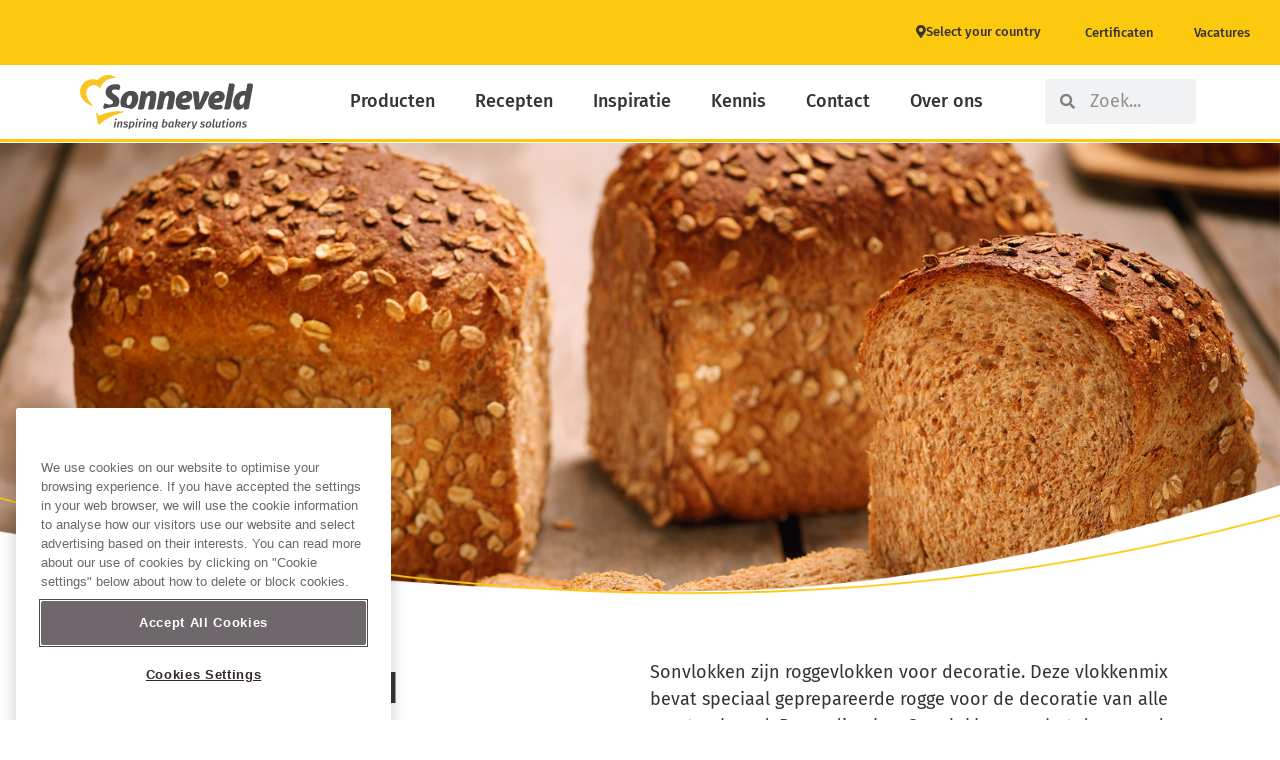

--- FILE ---
content_type: text/html; charset=UTF-8
request_url: https://www.sonneveld.be/producten/sonvlokken/
body_size: 45990
content:
<!DOCTYPE html>
<html lang="en-US">
<head>
<meta charset="UTF-8">
<meta name="viewport" content="width=device-width, initial-scale=1">
	<link rel="profile" href="https://gmpg.org/xfn/11"> 
	    <script data-cfasync="false">
    // Orion YouTube Consent Blocker - runs before any other scripts
    (function(){
        if(document.cookie.indexOf('C0004:1')!==-1)return;

        // Store blocked video data for later
        window.__blockedYouTubeVideos = [];

        // Block iframe creation with YouTube src
        var origCreate = document.createElement;
        document.createElement = function(tag) {
            var el = origCreate.apply(document, arguments);
            if (tag.toLowerCase() === 'iframe') {
                var origSetAttr = el.setAttribute;
                el.setAttribute = function(name, value) {
                    if (name === 'src' && value && (value.indexOf('youtube.com') !== -1 || value.indexOf('youtu.be') !== -1)) {
                        window.__blockedYouTubeVideos.push({el: el, src: value});
                        return origSetAttr.call(el, 'data-blocked-src', value);
                    }
                    return origSetAttr.apply(el, arguments);
                };

                // Also block direct src assignment
                var srcDesc = Object.getOwnPropertyDescriptor(HTMLIFrameElement.prototype, 'src');
                if (srcDesc) {
                    Object.defineProperty(el, 'src', {
                        set: function(v) {
                            if (v && (v.indexOf('youtube.com') !== -1 || v.indexOf('youtu.be') !== -1)) {
                                if(document.cookie.indexOf('C0004:1')===-1){
                                    window.__blockedYouTubeVideos.push({el: el, src: v});
                                    el.dataset.blockedSrc = v;
                                    return;
                                }
                            }
                            srcDesc.set.call(el, v);
                        },
                        get: function() { return srcDesc.get.call(el); }
                    });
                }
            }
            return el;
        };

        // Block YT API with complete mock including PlayerState
        window.YT = {
            loading: 1,
            loaded: 1,
            ready: function(cb) { if(cb) cb(); },
            PlayerState: {
                UNSTARTED: -1,
                ENDED: 0,
                PLAYING: 1,
                PAUSED: 2,
                BUFFERING: 3,
                CUED: 5
            },
            Player: function(el, opts) {
                var container = typeof el === 'string' ? document.getElementById(el) : el;
                if (container) {
                    window.__blockedYouTubeVideos.push({
                        container: container,
                        videoId: opts && opts.videoId,
                        opts: opts
                    });
                    container.innerHTML = '<div class="youtube-consent-placeholder"><p>Deze video vereist marketingcookies</p><button onclick="OneTrust.ToggleInfoDisplay()">Cookies beheren</button></div>';
                }
                return {
                    destroy: function(){},
                    getIframe: function(){return null;},
                    playVideo: function(){},
                    pauseVideo: function(){},
                    stopVideo: function(){},
                    mute: function(){},
                    unMute: function(){},
                    isMuted: function(){return true;},
                    setVolume: function(){},
                    getVolume: function(){return 0;},
                    getPlayerState: function(){return -1;},
                    getCurrentTime: function(){return 0;},
                    getDuration: function(){return 0;},
                    getVideoUrl: function(){return '';},
                    getVideoEmbedCode: function(){return '';},
                    addEventListener: function(){},
                    removeEventListener: function(){}
                };
            }
        };
        window.onYouTubeIframeAPIReady = function(){};

        // Block YouTube API script from loading
        var origAppendChild = Node.prototype.appendChild;
        Node.prototype.appendChild = function(node) {
            if (node.tagName === 'SCRIPT' && node.src && node.src.indexOf('youtube.com/iframe_api') !== -1) {
                return node; // Don't append YouTube API script
            }
            return origAppendChild.apply(this, arguments);
        };

        var origInsertBefore = Node.prototype.insertBefore;
        Node.prototype.insertBefore = function(node, ref) {
            if (node.tagName === 'SCRIPT' && node.src && node.src.indexOf('youtube.com/iframe_api') !== -1) {
                return node; // Don't insert YouTube API script
            }
            return origInsertBefore.apply(this, arguments);
        };
    })();
    </script>
    <style>
    iframe[data-blocked-src] { display: none !important; }
    .elementor-video:empty { display: none !important; }
    .youtube-consent-placeholder {
        background: #1a1a1a;
        color: #fff;
        padding: 60px 20px;
        text-align: center;
        aspect-ratio: 16/9;
        display: flex;
        flex-direction: column;
        align-items: center;
        justify-content: center;
        width: 100%;
    }
    .youtube-consent-placeholder button {
        background: #fff;
        color: #000;
        border: none;
        padding: 10px 20px;
        cursor: pointer;
        border-radius: 4px;
        margin-top: 15px;
    }
    </style>
    <meta name='robots' content='index, follow, max-image-preview:large, max-snippet:-1, max-video-preview:-1' />
	<style>img:is([sizes="auto" i], [sizes^="auto," i]) { contain-intrinsic-size: 3000px 1500px }</style>
	
	<!-- This site is optimized with the Yoast SEO plugin v26.0 - https://yoast.com/wordpress/plugins/seo/ -->
	<title>SONVLOKKEN | Producten | sonneveld.be</title>
	<meta name="description" content="Sonvlokken zijn roggevlokken voor decoratiee van alle soorten brood. Je kunt Sonvlokken ook aan het deeg toevoegen." />
	<link rel="canonical" href="https://www.sonneveld.be/producten/sonvlokken/" />
	<meta property="og:locale" content="en_US" />
	<meta property="og:type" content="article" />
	<meta property="og:title" content="SONVLOKKEN | Producten | sonneveld.be" />
	<meta property="og:description" content="Sonvlokken zijn roggevlokken voor decoratiee van alle soorten brood. Je kunt Sonvlokken ook aan het deeg toevoegen." />
	<meta property="og:url" content="https://www.sonneveld.be/producten/sonvlokken/" />
	<meta property="og:site_name" content="sonneveld.be" />
	<meta property="og:image" content="https://www.sonneveld.be/wp-content/uploads/sites/38/2020/04/Product_Sonvlokken.jpg" />
	<meta property="og:image:width" content="1660" />
	<meta property="og:image:height" content="600" />
	<meta property="og:image:type" content="image/jpeg" />
	<meta name="twitter:card" content="summary_large_image" />
	<script type="application/ld+json" class="yoast-schema-graph">{"@context":"https://schema.org","@graph":[{"@type":"WebPage","@id":"https://www.sonneveld.be/producten/sonvlokken/","url":"https://www.sonneveld.be/producten/sonvlokken/","name":"SONVLOKKEN | Producten | sonneveld.be","isPartOf":{"@id":"https://www.sonneveld.be/#website"},"primaryImageOfPage":{"@id":"https://www.sonneveld.be/producten/sonvlokken/#primaryimage"},"image":{"@id":"https://www.sonneveld.be/producten/sonvlokken/#primaryimage"},"thumbnailUrl":"https://www.sonneveld.be/wp-content/uploads/sites/38/2020/04/Product_Sonvlokken.jpg","datePublished":"2026-01-19T03:04:26+00:00","description":"Sonvlokken zijn roggevlokken voor decoratiee van alle soorten brood. Je kunt Sonvlokken ook aan het deeg toevoegen.","breadcrumb":{"@id":"https://www.sonneveld.be/producten/sonvlokken/#breadcrumb"},"inLanguage":"en-US","potentialAction":[{"@type":"ReadAction","target":["https://www.sonneveld.be/producten/sonvlokken/"]}]},{"@type":"ImageObject","inLanguage":"en-US","@id":"https://www.sonneveld.be/producten/sonvlokken/#primaryimage","url":"https://www.sonneveld.be/wp-content/uploads/sites/38/2020/04/Product_Sonvlokken.jpg","contentUrl":"https://www.sonneveld.be/wp-content/uploads/sites/38/2020/04/Product_Sonvlokken.jpg","width":1660,"height":600,"caption":"Product_Sonvlokken"},{"@type":"BreadcrumbList","@id":"https://www.sonneveld.be/producten/sonvlokken/#breadcrumb","itemListElement":[{"@type":"ListItem","position":1,"name":"Home","item":"https://www.sonneveld.be/"},{"@type":"ListItem","position":2,"name":"Producten","item":"https://www.sonneveld.be/producten/"},{"@type":"ListItem","position":3,"name":"SONVLOKKEN"}]},{"@type":"WebSite","@id":"https://www.sonneveld.be/#website","url":"https://www.sonneveld.be/","name":"sonneveld.be","description":"Just another admin2 orionplatform Sites site","publisher":{"@id":"https://www.sonneveld.be/#organization"},"potentialAction":[{"@type":"SearchAction","target":{"@type":"EntryPoint","urlTemplate":"https://www.sonneveld.be/?s={search_term_string}"},"query-input":{"@type":"PropertyValueSpecification","valueRequired":true,"valueName":"search_term_string"}}],"inLanguage":"en-US"},{"@type":"Organization","@id":"https://www.sonneveld.be/#organization","name":"Sonneveld Group","url":"https://www.sonneveld.be/","logo":{"@type":"ImageObject","inLanguage":"en-US","@id":"https://www.sonneveld.be/#/schema/logo/image/","url":"https://www.sonneveld.be/wp-content/uploads/sites/38/2022/08/svgexport-1.svg","contentUrl":"https://www.sonneveld.be/wp-content/uploads/sites/38/2022/08/svgexport-1.svg","width":186,"height":58,"caption":"Sonneveld Group"},"image":{"@id":"https://www.sonneveld.be/#/schema/logo/image/"}}]}</script>
	<!-- / Yoast SEO plugin. -->


<link rel="alternate" type="application/rss+xml" title="sonneveld.be &raquo; Feed" href="https://www.sonneveld.be/feed/" />
<link rel="alternate" type="application/rss+xml" title="sonneveld.be &raquo; Comments Feed" href="https://www.sonneveld.be/comments/feed/" />
<link rel="alternate" type="application/rss+xml" title="sonneveld.be &raquo; SONVLOKKEN Comments Feed" href="https://www.sonneveld.be/producten/sonvlokken/feed/" />
<script>(()=>{"use strict";const e=[400,500,600,700,800,900],t=e=>`wprm-min-${e}`,n=e=>`wprm-max-${e}`,s=new Set,o="ResizeObserver"in window,r=o?new ResizeObserver((e=>{for(const t of e)c(t.target)})):null,i=.5/(window.devicePixelRatio||1);function c(s){const o=s.getBoundingClientRect().width||0;for(let r=0;r<e.length;r++){const c=e[r],a=o<=c+i;o>c+i?s.classList.add(t(c)):s.classList.remove(t(c)),a?s.classList.add(n(c)):s.classList.remove(n(c))}}function a(e){s.has(e)||(s.add(e),r&&r.observe(e),c(e))}!function(e=document){e.querySelectorAll(".wprm-recipe").forEach(a)}();if(new MutationObserver((e=>{for(const t of e)for(const e of t.addedNodes)e instanceof Element&&(e.matches?.(".wprm-recipe")&&a(e),e.querySelectorAll?.(".wprm-recipe").forEach(a))})).observe(document.documentElement,{childList:!0,subtree:!0}),!o){let e=0;addEventListener("resize",(()=>{e&&cancelAnimationFrame(e),e=requestAnimationFrame((()=>s.forEach(c)))}),{passive:!0})}})();</script><script>
window._wpemojiSettings = {"baseUrl":"https:\/\/s.w.org\/images\/core\/emoji\/16.0.1\/72x72\/","ext":".png","svgUrl":"https:\/\/s.w.org\/images\/core\/emoji\/16.0.1\/svg\/","svgExt":".svg","source":{"concatemoji":"https:\/\/www.sonneveld.be\/wp-includes\/js\/wp-emoji-release.min.js?ver=6.8.3"}};
/*! This file is auto-generated */
!function(s,n){var o,i,e;function c(e){try{var t={supportTests:e,timestamp:(new Date).valueOf()};sessionStorage.setItem(o,JSON.stringify(t))}catch(e){}}function p(e,t,n){e.clearRect(0,0,e.canvas.width,e.canvas.height),e.fillText(t,0,0);var t=new Uint32Array(e.getImageData(0,0,e.canvas.width,e.canvas.height).data),a=(e.clearRect(0,0,e.canvas.width,e.canvas.height),e.fillText(n,0,0),new Uint32Array(e.getImageData(0,0,e.canvas.width,e.canvas.height).data));return t.every(function(e,t){return e===a[t]})}function u(e,t){e.clearRect(0,0,e.canvas.width,e.canvas.height),e.fillText(t,0,0);for(var n=e.getImageData(16,16,1,1),a=0;a<n.data.length;a++)if(0!==n.data[a])return!1;return!0}function f(e,t,n,a){switch(t){case"flag":return n(e,"\ud83c\udff3\ufe0f\u200d\u26a7\ufe0f","\ud83c\udff3\ufe0f\u200b\u26a7\ufe0f")?!1:!n(e,"\ud83c\udde8\ud83c\uddf6","\ud83c\udde8\u200b\ud83c\uddf6")&&!n(e,"\ud83c\udff4\udb40\udc67\udb40\udc62\udb40\udc65\udb40\udc6e\udb40\udc67\udb40\udc7f","\ud83c\udff4\u200b\udb40\udc67\u200b\udb40\udc62\u200b\udb40\udc65\u200b\udb40\udc6e\u200b\udb40\udc67\u200b\udb40\udc7f");case"emoji":return!a(e,"\ud83e\udedf")}return!1}function g(e,t,n,a){var r="undefined"!=typeof WorkerGlobalScope&&self instanceof WorkerGlobalScope?new OffscreenCanvas(300,150):s.createElement("canvas"),o=r.getContext("2d",{willReadFrequently:!0}),i=(o.textBaseline="top",o.font="600 32px Arial",{});return e.forEach(function(e){i[e]=t(o,e,n,a)}),i}function t(e){var t=s.createElement("script");t.src=e,t.defer=!0,s.head.appendChild(t)}"undefined"!=typeof Promise&&(o="wpEmojiSettingsSupports",i=["flag","emoji"],n.supports={everything:!0,everythingExceptFlag:!0},e=new Promise(function(e){s.addEventListener("DOMContentLoaded",e,{once:!0})}),new Promise(function(t){var n=function(){try{var e=JSON.parse(sessionStorage.getItem(o));if("object"==typeof e&&"number"==typeof e.timestamp&&(new Date).valueOf()<e.timestamp+604800&&"object"==typeof e.supportTests)return e.supportTests}catch(e){}return null}();if(!n){if("undefined"!=typeof Worker&&"undefined"!=typeof OffscreenCanvas&&"undefined"!=typeof URL&&URL.createObjectURL&&"undefined"!=typeof Blob)try{var e="postMessage("+g.toString()+"("+[JSON.stringify(i),f.toString(),p.toString(),u.toString()].join(",")+"));",a=new Blob([e],{type:"text/javascript"}),r=new Worker(URL.createObjectURL(a),{name:"wpTestEmojiSupports"});return void(r.onmessage=function(e){c(n=e.data),r.terminate(),t(n)})}catch(e){}c(n=g(i,f,p,u))}t(n)}).then(function(e){for(var t in e)n.supports[t]=e[t],n.supports.everything=n.supports.everything&&n.supports[t],"flag"!==t&&(n.supports.everythingExceptFlag=n.supports.everythingExceptFlag&&n.supports[t]);n.supports.everythingExceptFlag=n.supports.everythingExceptFlag&&!n.supports.flag,n.DOMReady=!1,n.readyCallback=function(){n.DOMReady=!0}}).then(function(){return e}).then(function(){var e;n.supports.everything||(n.readyCallback(),(e=n.source||{}).concatemoji?t(e.concatemoji):e.wpemoji&&e.twemoji&&(t(e.twemoji),t(e.wpemoji)))}))}((window,document),window._wpemojiSettings);
</script>
<link rel='stylesheet' id='wprm-public-css' href='https://www.sonneveld.be/wp-content/plugins/wp-recipe-maker/dist/public-modern.css?ver=10.1.1' media='all' />
<link rel='stylesheet' id='astra-bb-builder-css' href='https://www.sonneveld.be/wp-content/themes/astra/assets/css/minified/compatibility/page-builder/bb-plugin.min.css?ver=4.11.12' media='all' />
<link rel='stylesheet' id='astra-theme-css-css' href='https://www.sonneveld.be/wp-content/themes/astra/assets/css/minified/main.min.css?ver=4.11.12' media='all' />
<style id='astra-theme-css-inline-css'>
.ast-no-sidebar .entry-content .alignfull {margin-left: calc( -50vw + 50%);margin-right: calc( -50vw + 50%);max-width: 100vw;width: 100vw;}.ast-no-sidebar .entry-content .alignwide {margin-left: calc(-41vw + 50%);margin-right: calc(-41vw + 50%);max-width: unset;width: unset;}.ast-no-sidebar .entry-content .alignfull .alignfull,.ast-no-sidebar .entry-content .alignfull .alignwide,.ast-no-sidebar .entry-content .alignwide .alignfull,.ast-no-sidebar .entry-content .alignwide .alignwide,.ast-no-sidebar .entry-content .wp-block-column .alignfull,.ast-no-sidebar .entry-content .wp-block-column .alignwide{width: 100%;margin-left: auto;margin-right: auto;}.wp-block-gallery,.blocks-gallery-grid {margin: 0;}.wp-block-separator {max-width: 100px;}.wp-block-separator.is-style-wide,.wp-block-separator.is-style-dots {max-width: none;}.entry-content .has-2-columns .wp-block-column:first-child {padding-right: 10px;}.entry-content .has-2-columns .wp-block-column:last-child {padding-left: 10px;}@media (max-width: 782px) {.entry-content .wp-block-columns .wp-block-column {flex-basis: 100%;}.entry-content .has-2-columns .wp-block-column:first-child {padding-right: 0;}.entry-content .has-2-columns .wp-block-column:last-child {padding-left: 0;}}body .entry-content .wp-block-latest-posts {margin-left: 0;}body .entry-content .wp-block-latest-posts li {list-style: none;}.ast-no-sidebar .ast-container .entry-content .wp-block-latest-posts {margin-left: 0;}.ast-header-break-point .entry-content .alignwide {margin-left: auto;margin-right: auto;}.entry-content .blocks-gallery-item img {margin-bottom: auto;}.wp-block-pullquote {border-top: 4px solid #555d66;border-bottom: 4px solid #555d66;color: #40464d;}:root{--ast-post-nav-space:0;--ast-container-default-xlg-padding:6.67em;--ast-container-default-lg-padding:5.67em;--ast-container-default-slg-padding:4.34em;--ast-container-default-md-padding:3.34em;--ast-container-default-sm-padding:6.67em;--ast-container-default-xs-padding:2.4em;--ast-container-default-xxs-padding:1.4em;--ast-code-block-background:#EEEEEE;--ast-comment-inputs-background:#FAFAFA;--ast-normal-container-width:1200px;--ast-narrow-container-width:750px;--ast-blog-title-font-weight:normal;--ast-blog-meta-weight:inherit;--ast-global-color-primary:var(--ast-global-color-5);--ast-global-color-secondary:var(--ast-global-color-4);--ast-global-color-alternate-background:var(--ast-global-color-7);--ast-global-color-subtle-background:var(--ast-global-color-6);--ast-bg-style-guide:#F8FAFC;--ast-shadow-style-guide:0px 0px 4px 0 #00000057;--ast-global-dark-bg-style:#fff;--ast-global-dark-lfs:#fbfbfb;--ast-widget-bg-color:#fafafa;--ast-wc-container-head-bg-color:#fbfbfb;--ast-title-layout-bg:#eeeeee;--ast-search-border-color:#e7e7e7;--ast-lifter-hover-bg:#e6e6e6;--ast-gallery-block-color:#000;--srfm-color-input-label:var(--ast-global-color-2);}html{font-size:93.75%;}a,.page-title{color:var(--ast-global-color-0);}a:hover,a:focus{color:var(--ast-global-color-1);}body,button,input,select,textarea,.ast-button,.ast-custom-button{font-family:-apple-system,BlinkMacSystemFont,Segoe UI,Roboto,Oxygen-Sans,Ubuntu,Cantarell,Helvetica Neue,sans-serif;font-weight:inherit;font-size:15px;font-size:1rem;line-height:var(--ast-body-line-height,1.65em);}blockquote{color:var(--ast-global-color-3);}h1,h2,h3,h4,h5,h6,.entry-content :where(h1,h2,h3,h4,h5,h6),.site-title,.site-title a{font-weight:600;}.ast-site-identity .site-title a{color:var(--ast-global-color-2);}.site-title{font-size:35px;font-size:2.3333333333333rem;display:none;}.site-header .site-description{font-size:15px;font-size:1rem;display:none;}.entry-title{font-size:26px;font-size:1.7333333333333rem;}.archive .ast-article-post .ast-article-inner,.blog .ast-article-post .ast-article-inner,.archive .ast-article-post .ast-article-inner:hover,.blog .ast-article-post .ast-article-inner:hover{overflow:hidden;}h1,.entry-content :where(h1){font-size:40px;font-size:2.6666666666667rem;font-weight:600;line-height:1.4em;}h2,.entry-content :where(h2){font-size:32px;font-size:2.1333333333333rem;font-weight:600;line-height:1.3em;}h3,.entry-content :where(h3){font-size:26px;font-size:1.7333333333333rem;font-weight:600;line-height:1.3em;}h4,.entry-content :where(h4){font-size:24px;font-size:1.6rem;line-height:1.2em;font-weight:600;}h5,.entry-content :where(h5){font-size:20px;font-size:1.3333333333333rem;line-height:1.2em;font-weight:600;}h6,.entry-content :where(h6){font-size:16px;font-size:1.0666666666667rem;line-height:1.25em;font-weight:600;}::selection{background-color:var(--ast-global-color-0);color:#ffffff;}body,h1,h2,h3,h4,h5,h6,.entry-title a,.entry-content :where(h1,h2,h3,h4,h5,h6){color:var(--ast-global-color-3);}.tagcloud a:hover,.tagcloud a:focus,.tagcloud a.current-item{color:#ffffff;border-color:var(--ast-global-color-0);background-color:var(--ast-global-color-0);}input:focus,input[type="text"]:focus,input[type="email"]:focus,input[type="url"]:focus,input[type="password"]:focus,input[type="reset"]:focus,input[type="search"]:focus,textarea:focus{border-color:var(--ast-global-color-0);}input[type="radio"]:checked,input[type=reset],input[type="checkbox"]:checked,input[type="checkbox"]:hover:checked,input[type="checkbox"]:focus:checked,input[type=range]::-webkit-slider-thumb{border-color:var(--ast-global-color-0);background-color:var(--ast-global-color-0);box-shadow:none;}.site-footer a:hover + .post-count,.site-footer a:focus + .post-count{background:var(--ast-global-color-0);border-color:var(--ast-global-color-0);}.single .nav-links .nav-previous,.single .nav-links .nav-next{color:var(--ast-global-color-0);}.entry-meta,.entry-meta *{line-height:1.45;color:var(--ast-global-color-0);}.entry-meta a:not(.ast-button):hover,.entry-meta a:not(.ast-button):hover *,.entry-meta a:not(.ast-button):focus,.entry-meta a:not(.ast-button):focus *,.page-links > .page-link,.page-links .page-link:hover,.post-navigation a:hover{color:var(--ast-global-color-1);}#cat option,.secondary .calendar_wrap thead a,.secondary .calendar_wrap thead a:visited{color:var(--ast-global-color-0);}.secondary .calendar_wrap #today,.ast-progress-val span{background:var(--ast-global-color-0);}.secondary a:hover + .post-count,.secondary a:focus + .post-count{background:var(--ast-global-color-0);border-color:var(--ast-global-color-0);}.calendar_wrap #today > a{color:#ffffff;}.page-links .page-link,.single .post-navigation a{color:var(--ast-global-color-0);}.ast-search-menu-icon .search-form button.search-submit{padding:0 4px;}.ast-search-menu-icon form.search-form{padding-right:0;}.ast-search-menu-icon.slide-search input.search-field{width:0;}.ast-header-search .ast-search-menu-icon.ast-dropdown-active .search-form,.ast-header-search .ast-search-menu-icon.ast-dropdown-active .search-field:focus{transition:all 0.2s;}.search-form input.search-field:focus{outline:none;}.ast-archive-title{color:var(--ast-global-color-2);}.widget-title,.widget .wp-block-heading{font-size:21px;font-size:1.4rem;color:var(--ast-global-color-2);}.single .ast-author-details .author-title{color:var(--ast-global-color-1);}.ast-single-post .entry-content a,.ast-comment-content a:not(.ast-comment-edit-reply-wrap a),.woocommerce-js .woocommerce-product-details__short-description a{text-decoration:underline;}.ast-single-post .wp-block-button .wp-block-button__link,.ast-single-post .elementor-widget-button .elementor-button,.ast-single-post .entry-content .uagb-tab a,.ast-single-post .entry-content .uagb-ifb-cta a,.ast-single-post .entry-content .wp-block-uagb-buttons a,.ast-single-post .entry-content .uabb-module-content a,.ast-single-post .entry-content .uagb-post-grid a,.ast-single-post .entry-content .uagb-timeline a,.ast-single-post .entry-content .uagb-toc__wrap a,.ast-single-post .entry-content .uagb-taxomony-box a,.ast-single-post .entry-content .woocommerce a,.entry-content .wp-block-latest-posts > li > a,.ast-single-post .entry-content .wp-block-file__button,a.ast-post-filter-single,.ast-single-post .wp-block-buttons .wp-block-button.is-style-outline .wp-block-button__link,.ast-single-post .ast-comment-content .comment-reply-link,.ast-single-post .ast-comment-content .comment-edit-link,.entry-content [CLASS*="wc-block"] .wc-block-components-button,.entry-content [CLASS*="wc-block"] .wc-block-components-totals-coupon-link,.entry-content [CLASS*="wc-block"] .wc-block-components-product-name{text-decoration:none;}.ast-search-menu-icon.slide-search a:focus-visible:focus-visible,.astra-search-icon:focus-visible,#close:focus-visible,a:focus-visible,.ast-menu-toggle:focus-visible,.site .skip-link:focus-visible,.wp-block-loginout input:focus-visible,.wp-block-search.wp-block-search__button-inside .wp-block-search__inside-wrapper,.ast-header-navigation-arrow:focus-visible,.woocommerce .wc-proceed-to-checkout > .checkout-button:focus-visible,.woocommerce .woocommerce-MyAccount-navigation ul li a:focus-visible,.ast-orders-table__row .ast-orders-table__cell:focus-visible,.woocommerce .woocommerce-order-details .order-again > .button:focus-visible,.woocommerce .woocommerce-message a.button.wc-forward:focus-visible,.woocommerce #minus_qty:focus-visible,.woocommerce #plus_qty:focus-visible,a#ast-apply-coupon:focus-visible,.woocommerce .woocommerce-info a:focus-visible,.woocommerce .astra-shop-summary-wrap a:focus-visible,.woocommerce a.wc-forward:focus-visible,#ast-apply-coupon:focus-visible,.woocommerce-js .woocommerce-mini-cart-item a.remove:focus-visible,#close:focus-visible,.button.search-submit:focus-visible,#search_submit:focus,.normal-search:focus-visible,.ast-header-account-wrap:focus-visible,.woocommerce .ast-on-card-button.ast-quick-view-trigger:focus,.astra-cart-drawer-close:focus,.ast-single-variation:focus,.ast-woocommerce-product-gallery__image:focus,.ast-button:focus,.woocommerce-product-gallery--with-images [data-controls="prev"]:focus-visible,.woocommerce-product-gallery--with-images [data-controls="next"]:focus-visible{outline-style:dotted;outline-color:inherit;outline-width:thin;}input:focus,input[type="text"]:focus,input[type="email"]:focus,input[type="url"]:focus,input[type="password"]:focus,input[type="reset"]:focus,input[type="search"]:focus,input[type="number"]:focus,textarea:focus,.wp-block-search__input:focus,[data-section="section-header-mobile-trigger"] .ast-button-wrap .ast-mobile-menu-trigger-minimal:focus,.ast-mobile-popup-drawer.active .menu-toggle-close:focus,.woocommerce-ordering select.orderby:focus,#ast-scroll-top:focus,#coupon_code:focus,.woocommerce-page #comment:focus,.woocommerce #reviews #respond input#submit:focus,.woocommerce a.add_to_cart_button:focus,.woocommerce .button.single_add_to_cart_button:focus,.woocommerce .woocommerce-cart-form button:focus,.woocommerce .woocommerce-cart-form__cart-item .quantity .qty:focus,.woocommerce .woocommerce-billing-fields .woocommerce-billing-fields__field-wrapper .woocommerce-input-wrapper > .input-text:focus,.woocommerce #order_comments:focus,.woocommerce #place_order:focus,.woocommerce .woocommerce-address-fields .woocommerce-address-fields__field-wrapper .woocommerce-input-wrapper > .input-text:focus,.woocommerce .woocommerce-MyAccount-content form button:focus,.woocommerce .woocommerce-MyAccount-content .woocommerce-EditAccountForm .woocommerce-form-row .woocommerce-Input.input-text:focus,.woocommerce .ast-woocommerce-container .woocommerce-pagination ul.page-numbers li a:focus,body #content .woocommerce form .form-row .select2-container--default .select2-selection--single:focus,#ast-coupon-code:focus,.woocommerce.woocommerce-js .quantity input[type=number]:focus,.woocommerce-js .woocommerce-mini-cart-item .quantity input[type=number]:focus,.woocommerce p#ast-coupon-trigger:focus{border-style:dotted;border-color:inherit;border-width:thin;}input{outline:none;}.woocommerce-js input[type=text]:focus,.woocommerce-js input[type=email]:focus,.woocommerce-js textarea:focus,input[type=number]:focus,.comments-area textarea#comment:focus,.comments-area textarea#comment:active,.comments-area .ast-comment-formwrap input[type="text"]:focus,.comments-area .ast-comment-formwrap input[type="text"]:active{outline-style:unset;outline-color:inherit;outline-width:thin;}.ast-logo-title-inline .site-logo-img{padding-right:1em;}.site-logo-img img{ transition:all 0.2s linear;}body .ast-oembed-container *{position:absolute;top:0;width:100%;height:100%;left:0;}body .wp-block-embed-pocket-casts .ast-oembed-container *{position:unset;}.ast-single-post-featured-section + article {margin-top: 2em;}.site-content .ast-single-post-featured-section img {width: 100%;overflow: hidden;object-fit: cover;}.site > .ast-single-related-posts-container {margin-top: 0;}@media (min-width: 922px) {.ast-desktop .ast-container--narrow {max-width: var(--ast-narrow-container-width);margin: 0 auto;}}.ast-page-builder-template .hentry {margin: 0;}.ast-page-builder-template .site-content > .ast-container {max-width: 100%;padding: 0;}.ast-page-builder-template .site .site-content #primary {padding: 0;margin: 0;}.ast-page-builder-template .no-results {text-align: center;margin: 4em auto;}.ast-page-builder-template .ast-pagination {padding: 2em;}.ast-page-builder-template .entry-header.ast-no-title.ast-no-thumbnail {margin-top: 0;}.ast-page-builder-template .entry-header.ast-header-without-markup {margin-top: 0;margin-bottom: 0;}.ast-page-builder-template .entry-header.ast-no-title.ast-no-meta {margin-bottom: 0;}.ast-page-builder-template.single .post-navigation {padding-bottom: 2em;}.ast-page-builder-template.single-post .site-content > .ast-container {max-width: 100%;}.ast-page-builder-template .entry-header {margin-top: 4em;margin-left: auto;margin-right: auto;padding-left: 20px;padding-right: 20px;}.single.ast-page-builder-template .entry-header {padding-left: 20px;padding-right: 20px;}.ast-page-builder-template .ast-archive-description {margin: 4em auto 0;padding-left: 20px;padding-right: 20px;}@media (max-width:921.9px){#ast-desktop-header{display:none;}}@media (min-width:922px){#ast-mobile-header{display:none;}}@media( max-width: 420px ) {.single .nav-links .nav-previous,.single .nav-links .nav-next {width: 100%;text-align: center;}}.wp-block-buttons.aligncenter{justify-content:center;}@media (max-width:921px){.ast-theme-transparent-header #primary,.ast-theme-transparent-header #secondary{padding:0;}}@media (max-width:921px){.ast-plain-container.ast-no-sidebar #primary{padding:0;}}.ast-plain-container.ast-no-sidebar #primary{margin-top:0;margin-bottom:0;}@media (min-width:1200px){.wp-block-group .has-background{padding:20px;}}@media (min-width:1200px){.ast-page-builder-template.ast-no-sidebar .entry-content .wp-block-cover.alignwide,.ast-page-builder-template.ast-no-sidebar .entry-content .wp-block-cover.alignfull{padding-right:0;padding-left:0;}}@media (min-width:1200px){.wp-block-cover-image.alignwide .wp-block-cover__inner-container,.wp-block-cover.alignwide .wp-block-cover__inner-container,.wp-block-cover-image.alignfull .wp-block-cover__inner-container,.wp-block-cover.alignfull .wp-block-cover__inner-container{width:100%;}}.wp-block-columns{margin-bottom:unset;}.wp-block-image.size-full{margin:2rem 0;}.wp-block-separator.has-background{padding:0;}.wp-block-gallery{margin-bottom:1.6em;}.wp-block-group{padding-top:4em;padding-bottom:4em;}.wp-block-group__inner-container .wp-block-columns:last-child,.wp-block-group__inner-container :last-child,.wp-block-table table{margin-bottom:0;}.blocks-gallery-grid{width:100%;}.wp-block-navigation-link__content{padding:5px 0;}.wp-block-group .wp-block-group .has-text-align-center,.wp-block-group .wp-block-column .has-text-align-center{max-width:100%;}.has-text-align-center{margin:0 auto;}@media (max-width:1200px){.wp-block-group{padding:3em;}.wp-block-group .wp-block-group{padding:1.5em;}.wp-block-columns,.wp-block-column{margin:1rem 0;}}@media (min-width:921px){.wp-block-columns .wp-block-group{padding:2em;}}@media (max-width:544px){.wp-block-cover-image .wp-block-cover__inner-container,.wp-block-cover .wp-block-cover__inner-container{width:unset;}.wp-block-cover,.wp-block-cover-image{padding:2em 0;}.wp-block-group,.wp-block-cover{padding:2em;}.wp-block-media-text__media img,.wp-block-media-text__media video{width:unset;max-width:100%;}.wp-block-media-text.has-background .wp-block-media-text__content{padding:1em;}}.wp-block-image.aligncenter{margin-left:auto;margin-right:auto;}.wp-block-table.aligncenter{margin-left:auto;margin-right:auto;}@media (min-width:544px){.entry-content .wp-block-media-text.has-media-on-the-right .wp-block-media-text__content{padding:0 8% 0 0;}.entry-content .wp-block-media-text .wp-block-media-text__content{padding:0 0 0 8%;}.ast-plain-container .site-content .entry-content .has-custom-content-position.is-position-bottom-left > *,.ast-plain-container .site-content .entry-content .has-custom-content-position.is-position-bottom-right > *,.ast-plain-container .site-content .entry-content .has-custom-content-position.is-position-top-left > *,.ast-plain-container .site-content .entry-content .has-custom-content-position.is-position-top-right > *,.ast-plain-container .site-content .entry-content .has-custom-content-position.is-position-center-right > *,.ast-plain-container .site-content .entry-content .has-custom-content-position.is-position-center-left > *{margin:0;}}@media (max-width:544px){.entry-content .wp-block-media-text .wp-block-media-text__content{padding:8% 0;}.wp-block-media-text .wp-block-media-text__media img{width:auto;max-width:100%;}}.wp-block-button.is-style-outline .wp-block-button__link{border-color:var(--ast-global-color-0);}div.wp-block-button.is-style-outline > .wp-block-button__link:not(.has-text-color),div.wp-block-button.wp-block-button__link.is-style-outline:not(.has-text-color){color:var(--ast-global-color-0);}.wp-block-button.is-style-outline .wp-block-button__link:hover,.wp-block-buttons .wp-block-button.is-style-outline .wp-block-button__link:focus,.wp-block-buttons .wp-block-button.is-style-outline > .wp-block-button__link:not(.has-text-color):hover,.wp-block-buttons .wp-block-button.wp-block-button__link.is-style-outline:not(.has-text-color):hover{color:#ffffff;background-color:var(--ast-global-color-1);border-color:var(--ast-global-color-1);}.post-page-numbers.current .page-link,.ast-pagination .page-numbers.current{color:#ffffff;border-color:var(--ast-global-color-0);background-color:var(--ast-global-color-0);}@media (min-width:544px){.entry-content > .alignleft{margin-right:20px;}.entry-content > .alignright{margin-left:20px;}}.wp-block-button.is-style-outline .wp-block-button__link.wp-element-button,.ast-outline-button{border-color:var(--ast-global-color-0);font-family:inherit;font-weight:inherit;line-height:1em;}.wp-block-buttons .wp-block-button.is-style-outline > .wp-block-button__link:not(.has-text-color),.wp-block-buttons .wp-block-button.wp-block-button__link.is-style-outline:not(.has-text-color),.ast-outline-button{color:var(--ast-global-color-0);}.wp-block-button.is-style-outline .wp-block-button__link:hover,.wp-block-buttons .wp-block-button.is-style-outline .wp-block-button__link:focus,.wp-block-buttons .wp-block-button.is-style-outline > .wp-block-button__link:not(.has-text-color):hover,.wp-block-buttons .wp-block-button.wp-block-button__link.is-style-outline:not(.has-text-color):hover,.ast-outline-button:hover,.ast-outline-button:focus,.wp-block-uagb-buttons-child .uagb-buttons-repeater.ast-outline-button:hover,.wp-block-uagb-buttons-child .uagb-buttons-repeater.ast-outline-button:focus{color:#ffffff;background-color:var(--ast-global-color-1);border-color:var(--ast-global-color-1);}.wp-block-button .wp-block-button__link.wp-element-button.is-style-outline:not(.has-background),.wp-block-button.is-style-outline>.wp-block-button__link.wp-element-button:not(.has-background),.ast-outline-button{background-color:transparent;}.entry-content[data-ast-blocks-layout] > figure{margin-bottom:1em;}h1.widget-title{font-weight:600;}h2.widget-title{font-weight:600;}h3.widget-title{font-weight:600;}.elementor-widget-container .elementor-loop-container .e-loop-item[data-elementor-type="loop-item"]{width:100%;}@media (max-width:921px){.ast-left-sidebar #content > .ast-container{display:flex;flex-direction:column-reverse;width:100%;}.ast-separate-container .ast-article-post,.ast-separate-container .ast-article-single{padding:1.5em 2.14em;}.ast-author-box img.avatar{margin:20px 0 0 0;}}@media (min-width:922px){.ast-separate-container.ast-right-sidebar #primary,.ast-separate-container.ast-left-sidebar #primary{border:0;}.search-no-results.ast-separate-container #primary{margin-bottom:4em;}}.wp-block-button .wp-block-button__link{color:#ffffff;}.wp-block-button .wp-block-button__link:hover,.wp-block-button .wp-block-button__link:focus{color:#ffffff;background-color:var(--ast-global-color-1);border-color:var(--ast-global-color-1);}.elementor-widget-heading h1.elementor-heading-title{line-height:1.4em;}.elementor-widget-heading h2.elementor-heading-title{line-height:1.3em;}.elementor-widget-heading h3.elementor-heading-title{line-height:1.3em;}.elementor-widget-heading h4.elementor-heading-title{line-height:1.2em;}.elementor-widget-heading h5.elementor-heading-title{line-height:1.2em;}.elementor-widget-heading h6.elementor-heading-title{line-height:1.25em;}.wp-block-button .wp-block-button__link{border-color:var(--ast-global-color-0);background-color:var(--ast-global-color-0);color:#ffffff;font-family:inherit;font-weight:inherit;line-height:1em;padding-top:15px;padding-right:30px;padding-bottom:15px;padding-left:30px;}@media (max-width:921px){.wp-block-button .wp-block-button__link{padding-top:14px;padding-right:28px;padding-bottom:14px;padding-left:28px;}}@media (max-width:544px){.wp-block-button .wp-block-button__link{padding-top:12px;padding-right:24px;padding-bottom:12px;padding-left:24px;}}.menu-toggle,button,.ast-button,.ast-custom-button,.button,input#submit,input[type="button"],input[type="submit"],input[type="reset"],form[CLASS*="wp-block-search__"].wp-block-search .wp-block-search__inside-wrapper .wp-block-search__button,body .wp-block-file .wp-block-file__button{border-style:solid;border-top-width:0;border-right-width:0;border-left-width:0;border-bottom-width:0;color:#ffffff;border-color:var(--ast-global-color-0);background-color:var(--ast-global-color-0);padding-top:15px;padding-right:30px;padding-bottom:15px;padding-left:30px;font-family:inherit;font-weight:inherit;line-height:1em;}button:focus,.menu-toggle:hover,button:hover,.ast-button:hover,.ast-custom-button:hover .button:hover,.ast-custom-button:hover ,input[type=reset]:hover,input[type=reset]:focus,input#submit:hover,input#submit:focus,input[type="button"]:hover,input[type="button"]:focus,input[type="submit"]:hover,input[type="submit"]:focus,form[CLASS*="wp-block-search__"].wp-block-search .wp-block-search__inside-wrapper .wp-block-search__button:hover,form[CLASS*="wp-block-search__"].wp-block-search .wp-block-search__inside-wrapper .wp-block-search__button:focus,body .wp-block-file .wp-block-file__button:hover,body .wp-block-file .wp-block-file__button:focus{color:#ffffff;background-color:var(--ast-global-color-1);border-color:var(--ast-global-color-1);}@media (max-width:921px){.menu-toggle,button,.ast-button,.ast-custom-button,.button,input#submit,input[type="button"],input[type="submit"],input[type="reset"],form[CLASS*="wp-block-search__"].wp-block-search .wp-block-search__inside-wrapper .wp-block-search__button,body .wp-block-file .wp-block-file__button{padding-top:14px;padding-right:28px;padding-bottom:14px;padding-left:28px;}}@media (max-width:544px){.menu-toggle,button,.ast-button,.ast-custom-button,.button,input#submit,input[type="button"],input[type="submit"],input[type="reset"],form[CLASS*="wp-block-search__"].wp-block-search .wp-block-search__inside-wrapper .wp-block-search__button,body .wp-block-file .wp-block-file__button{padding-top:12px;padding-right:24px;padding-bottom:12px;padding-left:24px;}}@media (max-width:921px){.ast-mobile-header-stack .main-header-bar .ast-search-menu-icon{display:inline-block;}.ast-header-break-point.ast-header-custom-item-outside .ast-mobile-header-stack .main-header-bar .ast-search-icon{margin:0;}.ast-comment-avatar-wrap img{max-width:2.5em;}.ast-comment-meta{padding:0 1.8888em 1.3333em;}.ast-separate-container .ast-comment-list li.depth-1{padding:1.5em 2.14em;}.ast-separate-container .comment-respond{padding:2em 2.14em;}}@media (min-width:544px){.ast-container{max-width:100%;}}@media (max-width:544px){.ast-separate-container .ast-article-post,.ast-separate-container .ast-article-single,.ast-separate-container .comments-title,.ast-separate-container .ast-archive-description{padding:1.5em 1em;}.ast-separate-container #content .ast-container{padding-left:0.54em;padding-right:0.54em;}.ast-separate-container .ast-comment-list .bypostauthor{padding:.5em;}.ast-search-menu-icon.ast-dropdown-active .search-field{width:170px;}} #ast-mobile-header .ast-site-header-cart-li a{pointer-events:none;}@media (min-width:545px){.ast-page-builder-template .comments-area,.single.ast-page-builder-template .entry-header,.single.ast-page-builder-template .post-navigation,.single.ast-page-builder-template .ast-single-related-posts-container{max-width:1240px;margin-left:auto;margin-right:auto;}}body,.ast-separate-container{background-color:var(--ast-global-color-5);background-image:none;}.entry-content > .wp-block-group,.entry-content > .wp-block-media-text,.entry-content > .wp-block-cover,.entry-content > .wp-block-columns{max-width:58em;width:calc(100% - 4em);margin-left:auto;margin-right:auto;}.entry-content [class*="__inner-container"] > .alignfull{max-width:100%;margin-left:0;margin-right:0;}.entry-content [class*="__inner-container"] > *:not(.alignwide):not(.alignfull):not(.alignleft):not(.alignright){margin-left:auto;margin-right:auto;}.entry-content [class*="__inner-container"] > *:not(.alignwide):not(p):not(.alignfull):not(.alignleft):not(.alignright):not(.is-style-wide):not(iframe){max-width:50rem;width:100%;}@media (min-width:921px){.entry-content > .wp-block-group.alignwide.has-background,.entry-content > .wp-block-group.alignfull.has-background,.entry-content > .wp-block-cover.alignwide,.entry-content > .wp-block-cover.alignfull,.entry-content > .wp-block-columns.has-background.alignwide,.entry-content > .wp-block-columns.has-background.alignfull{margin-top:0;margin-bottom:0;padding:6em 4em;}.entry-content > .wp-block-columns.has-background{margin-bottom:0;}}@media (min-width:1200px){.entry-content .alignfull p{max-width:1200px;}.entry-content .alignfull{max-width:100%;width:100%;}.ast-page-builder-template .entry-content .alignwide,.entry-content [class*="__inner-container"] > .alignwide{max-width:1200px;margin-left:0;margin-right:0;}.entry-content .alignfull [class*="__inner-container"] > .alignwide{max-width:80rem;}}@media (min-width:545px){.site-main .entry-content > .alignwide{margin:0 auto;}.wp-block-group.has-background,.entry-content > .wp-block-cover,.entry-content > .wp-block-columns.has-background{padding:4em;margin-top:0;margin-bottom:0;}.entry-content .wp-block-media-text.alignfull .wp-block-media-text__content,.entry-content .wp-block-media-text.has-background .wp-block-media-text__content{padding:0 8%;}}@media (max-width:921px){.site-title{display:block;}.site-header .site-description{display:none;}h1,.entry-content :where(h1){font-size:30px;}h2,.entry-content :where(h2){font-size:25px;}h3,.entry-content :where(h3){font-size:20px;}}@media (max-width:544px){.site-title{display:block;}.site-header .site-description{display:none;}h1,.entry-content :where(h1){font-size:30px;}h2,.entry-content :where(h2){font-size:25px;}h3,.entry-content :where(h3){font-size:20px;}}@media (max-width:921px){html{font-size:85.5%;}}@media (max-width:544px){html{font-size:85.5%;}}@media (min-width:922px){.ast-container{max-width:1240px;}}@media (min-width:922px){.site-content .ast-container{display:flex;}}@media (max-width:921px){.site-content .ast-container{flex-direction:column;}}@media (min-width:922px){.main-header-menu .sub-menu .menu-item.ast-left-align-sub-menu:hover > .sub-menu,.main-header-menu .sub-menu .menu-item.ast-left-align-sub-menu.focus > .sub-menu{margin-left:-0px;}}.site .comments-area{padding-bottom:3em;}.wp-block-search {margin-bottom: 20px;}.wp-block-site-tagline {margin-top: 20px;}form.wp-block-search .wp-block-search__input,.wp-block-search.wp-block-search__button-inside .wp-block-search__inside-wrapper {border-color: #eaeaea;background: #fafafa;}.wp-block-search.wp-block-search__button-inside .wp-block-search__inside-wrapper .wp-block-search__input:focus,.wp-block-loginout input:focus {outline: thin dotted;}.wp-block-loginout input:focus {border-color: transparent;} form.wp-block-search .wp-block-search__inside-wrapper .wp-block-search__input {padding: 12px;}form.wp-block-search .wp-block-search__button svg {fill: currentColor;width: 20px;height: 20px;}.wp-block-loginout p label {display: block;}.wp-block-loginout p:not(.login-remember):not(.login-submit) input {width: 100%;}.wp-block-loginout .login-remember input {width: 1.1rem;height: 1.1rem;margin: 0 5px 4px 0;vertical-align: middle;}.wp-block-file {display: flex;align-items: center;flex-wrap: wrap;justify-content: space-between;}.wp-block-pullquote {border: none;}.wp-block-pullquote blockquote::before {content: "\201D";font-family: "Helvetica",sans-serif;display: flex;transform: rotate( 180deg );font-size: 6rem;font-style: normal;line-height: 1;font-weight: bold;align-items: center;justify-content: center;}.has-text-align-right > blockquote::before {justify-content: flex-start;}.has-text-align-left > blockquote::before {justify-content: flex-end;}figure.wp-block-pullquote.is-style-solid-color blockquote {max-width: 100%;text-align: inherit;}blockquote {padding: 0 1.2em 1.2em;}.wp-block-button__link {border: 2px solid currentColor;}body .wp-block-file .wp-block-file__button {text-decoration: none;}ul.wp-block-categories-list.wp-block-categories,ul.wp-block-archives-list.wp-block-archives {list-style-type: none;}ul,ol {margin-left: 20px;}figure.alignright figcaption {text-align: right;}:root .has-ast-global-color-0-color{color:var(--ast-global-color-0);}:root .has-ast-global-color-0-background-color{background-color:var(--ast-global-color-0);}:root .wp-block-button .has-ast-global-color-0-color{color:var(--ast-global-color-0);}:root .wp-block-button .has-ast-global-color-0-background-color{background-color:var(--ast-global-color-0);}:root .has-ast-global-color-1-color{color:var(--ast-global-color-1);}:root .has-ast-global-color-1-background-color{background-color:var(--ast-global-color-1);}:root .wp-block-button .has-ast-global-color-1-color{color:var(--ast-global-color-1);}:root .wp-block-button .has-ast-global-color-1-background-color{background-color:var(--ast-global-color-1);}:root .has-ast-global-color-2-color{color:var(--ast-global-color-2);}:root .has-ast-global-color-2-background-color{background-color:var(--ast-global-color-2);}:root .wp-block-button .has-ast-global-color-2-color{color:var(--ast-global-color-2);}:root .wp-block-button .has-ast-global-color-2-background-color{background-color:var(--ast-global-color-2);}:root .has-ast-global-color-3-color{color:var(--ast-global-color-3);}:root .has-ast-global-color-3-background-color{background-color:var(--ast-global-color-3);}:root .wp-block-button .has-ast-global-color-3-color{color:var(--ast-global-color-3);}:root .wp-block-button .has-ast-global-color-3-background-color{background-color:var(--ast-global-color-3);}:root .has-ast-global-color-4-color{color:var(--ast-global-color-4);}:root .has-ast-global-color-4-background-color{background-color:var(--ast-global-color-4);}:root .wp-block-button .has-ast-global-color-4-color{color:var(--ast-global-color-4);}:root .wp-block-button .has-ast-global-color-4-background-color{background-color:var(--ast-global-color-4);}:root .has-ast-global-color-5-color{color:var(--ast-global-color-5);}:root .has-ast-global-color-5-background-color{background-color:var(--ast-global-color-5);}:root .wp-block-button .has-ast-global-color-5-color{color:var(--ast-global-color-5);}:root .wp-block-button .has-ast-global-color-5-background-color{background-color:var(--ast-global-color-5);}:root .has-ast-global-color-6-color{color:var(--ast-global-color-6);}:root .has-ast-global-color-6-background-color{background-color:var(--ast-global-color-6);}:root .wp-block-button .has-ast-global-color-6-color{color:var(--ast-global-color-6);}:root .wp-block-button .has-ast-global-color-6-background-color{background-color:var(--ast-global-color-6);}:root .has-ast-global-color-7-color{color:var(--ast-global-color-7);}:root .has-ast-global-color-7-background-color{background-color:var(--ast-global-color-7);}:root .wp-block-button .has-ast-global-color-7-color{color:var(--ast-global-color-7);}:root .wp-block-button .has-ast-global-color-7-background-color{background-color:var(--ast-global-color-7);}:root .has-ast-global-color-8-color{color:var(--ast-global-color-8);}:root .has-ast-global-color-8-background-color{background-color:var(--ast-global-color-8);}:root .wp-block-button .has-ast-global-color-8-color{color:var(--ast-global-color-8);}:root .wp-block-button .has-ast-global-color-8-background-color{background-color:var(--ast-global-color-8);}:root{--ast-global-color-0:#0170B9;--ast-global-color-1:#3a3a3a;--ast-global-color-2:#3a3a3a;--ast-global-color-3:#4B4F58;--ast-global-color-4:#F5F5F5;--ast-global-color-5:#FFFFFF;--ast-global-color-6:#E5E5E5;--ast-global-color-7:#424242;--ast-global-color-8:#000000;}:root {--ast-border-color : #dddddd;}.ast-breadcrumbs .trail-browse,.ast-breadcrumbs .trail-items,.ast-breadcrumbs .trail-items li{display:inline-block;margin:0;padding:0;border:none;background:inherit;text-indent:0;text-decoration:none;}.ast-breadcrumbs .trail-browse{font-size:inherit;font-style:inherit;font-weight:inherit;color:inherit;}.ast-breadcrumbs .trail-items{list-style:none;}.trail-items li::after{padding:0 0.3em;content:"\00bb";}.trail-items li:last-of-type::after{display:none;}h1,h2,h3,h4,h5,h6,.entry-content :where(h1,h2,h3,h4,h5,h6){color:var(--ast-global-color-2);}.entry-title a{color:var(--ast-global-color-2);}@media (max-width:921px){.ast-builder-grid-row-container.ast-builder-grid-row-tablet-3-firstrow .ast-builder-grid-row > *:first-child,.ast-builder-grid-row-container.ast-builder-grid-row-tablet-3-lastrow .ast-builder-grid-row > *:last-child{grid-column:1 / -1;}}@media (max-width:544px){.ast-builder-grid-row-container.ast-builder-grid-row-mobile-3-firstrow .ast-builder-grid-row > *:first-child,.ast-builder-grid-row-container.ast-builder-grid-row-mobile-3-lastrow .ast-builder-grid-row > *:last-child{grid-column:1 / -1;}}.ast-builder-layout-element[data-section="title_tagline"]{display:flex;}@media (max-width:921px){.ast-header-break-point .ast-builder-layout-element[data-section="title_tagline"]{display:flex;}}@media (max-width:544px){.ast-header-break-point .ast-builder-layout-element[data-section="title_tagline"]{display:flex;}}.ast-builder-menu-1{font-family:inherit;font-weight:inherit;}.ast-builder-menu-1 .sub-menu,.ast-builder-menu-1 .inline-on-mobile .sub-menu{border-top-width:2px;border-bottom-width:0px;border-right-width:0px;border-left-width:0px;border-color:var(--ast-global-color-0);border-style:solid;}.ast-builder-menu-1 .sub-menu .sub-menu{top:-2px;}.ast-builder-menu-1 .main-header-menu > .menu-item > .sub-menu,.ast-builder-menu-1 .main-header-menu > .menu-item > .astra-full-megamenu-wrapper{margin-top:0px;}.ast-desktop .ast-builder-menu-1 .main-header-menu > .menu-item > .sub-menu:before,.ast-desktop .ast-builder-menu-1 .main-header-menu > .menu-item > .astra-full-megamenu-wrapper:before{height:calc( 0px + 2px + 5px );}.ast-desktop .ast-builder-menu-1 .menu-item .sub-menu .menu-link{border-style:none;}@media (max-width:921px){.ast-header-break-point .ast-builder-menu-1 .menu-item.menu-item-has-children > .ast-menu-toggle{top:0;}.ast-builder-menu-1 .inline-on-mobile .menu-item.menu-item-has-children > .ast-menu-toggle{right:-15px;}.ast-builder-menu-1 .menu-item-has-children > .menu-link:after{content:unset;}.ast-builder-menu-1 .main-header-menu > .menu-item > .sub-menu,.ast-builder-menu-1 .main-header-menu > .menu-item > .astra-full-megamenu-wrapper{margin-top:0;}}@media (max-width:544px){.ast-header-break-point .ast-builder-menu-1 .menu-item.menu-item-has-children > .ast-menu-toggle{top:0;}.ast-builder-menu-1 .main-header-menu > .menu-item > .sub-menu,.ast-builder-menu-1 .main-header-menu > .menu-item > .astra-full-megamenu-wrapper{margin-top:0;}}.ast-builder-menu-1{display:flex;}@media (max-width:921px){.ast-header-break-point .ast-builder-menu-1{display:flex;}}@media (max-width:544px){.ast-header-break-point .ast-builder-menu-1{display:flex;}}.site-below-footer-wrap{padding-top:20px;padding-bottom:20px;}.site-below-footer-wrap[data-section="section-below-footer-builder"]{background-color:var( --ast-global-color-primary,--ast-global-color-4 );min-height:80px;border-style:solid;border-width:0px;border-top-width:1px;border-top-color:var(--ast-global-color-subtle-background,--ast-global-color-6);}.site-below-footer-wrap[data-section="section-below-footer-builder"] .ast-builder-grid-row{max-width:1200px;min-height:80px;margin-left:auto;margin-right:auto;}.site-below-footer-wrap[data-section="section-below-footer-builder"] .ast-builder-grid-row,.site-below-footer-wrap[data-section="section-below-footer-builder"] .site-footer-section{align-items:flex-start;}.site-below-footer-wrap[data-section="section-below-footer-builder"].ast-footer-row-inline .site-footer-section{display:flex;margin-bottom:0;}.ast-builder-grid-row-full .ast-builder-grid-row{grid-template-columns:1fr;}@media (max-width:921px){.site-below-footer-wrap[data-section="section-below-footer-builder"].ast-footer-row-tablet-inline .site-footer-section{display:flex;margin-bottom:0;}.site-below-footer-wrap[data-section="section-below-footer-builder"].ast-footer-row-tablet-stack .site-footer-section{display:block;margin-bottom:10px;}.ast-builder-grid-row-container.ast-builder-grid-row-tablet-full .ast-builder-grid-row{grid-template-columns:1fr;}}@media (max-width:544px){.site-below-footer-wrap[data-section="section-below-footer-builder"].ast-footer-row-mobile-inline .site-footer-section{display:flex;margin-bottom:0;}.site-below-footer-wrap[data-section="section-below-footer-builder"].ast-footer-row-mobile-stack .site-footer-section{display:block;margin-bottom:10px;}.ast-builder-grid-row-container.ast-builder-grid-row-mobile-full .ast-builder-grid-row{grid-template-columns:1fr;}}.site-below-footer-wrap[data-section="section-below-footer-builder"]{display:grid;}@media (max-width:921px){.ast-header-break-point .site-below-footer-wrap[data-section="section-below-footer-builder"]{display:grid;}}@media (max-width:544px){.ast-header-break-point .site-below-footer-wrap[data-section="section-below-footer-builder"]{display:grid;}}.ast-footer-copyright{text-align:center;}.ast-footer-copyright.site-footer-focus-item {color:var(--ast-global-color-3);}@media (max-width:921px){.ast-footer-copyright{text-align:center;}}@media (max-width:544px){.ast-footer-copyright{text-align:center;}}.ast-footer-copyright.ast-builder-layout-element{display:flex;}@media (max-width:921px){.ast-header-break-point .ast-footer-copyright.ast-builder-layout-element{display:flex;}}@media (max-width:544px){.ast-header-break-point .ast-footer-copyright.ast-builder-layout-element{display:flex;}}.footer-widget-area.widget-area.site-footer-focus-item{width:auto;}.ast-footer-row-inline .footer-widget-area.widget-area.site-footer-focus-item{width:100%;}.elementor-posts-container [CLASS*="ast-width-"]{width:100%;}.elementor-template-full-width .ast-container{display:block;}.elementor-screen-only,.screen-reader-text,.screen-reader-text span,.ui-helper-hidden-accessible{top:0 !important;}@media (max-width:544px){.elementor-element .elementor-wc-products .woocommerce[class*="columns-"] ul.products li.product{width:auto;margin:0;}.elementor-element .woocommerce .woocommerce-result-count{float:none;}}.ast-desktop .ast-mega-menu-enabled .ast-builder-menu-1 div:not( .astra-full-megamenu-wrapper) .sub-menu,.ast-builder-menu-1 .inline-on-mobile .sub-menu,.ast-desktop .ast-builder-menu-1 .astra-full-megamenu-wrapper,.ast-desktop .ast-builder-menu-1 .menu-item .sub-menu{box-shadow:0px 4px 10px -2px rgba(0,0,0,0.1);}.ast-desktop .ast-mobile-popup-drawer.active .ast-mobile-popup-inner{max-width:35%;}@media (max-width:921px){.ast-mobile-popup-drawer.active .ast-mobile-popup-inner{max-width:90%;}}@media (max-width:544px){.ast-mobile-popup-drawer.active .ast-mobile-popup-inner{max-width:90%;}}.ast-header-break-point .main-header-bar{border-bottom-width:1px;}@media (min-width:922px){.main-header-bar{border-bottom-width:1px;}}.main-header-menu .menu-item,#astra-footer-menu .menu-item,.main-header-bar .ast-masthead-custom-menu-items{-js-display:flex;display:flex;-webkit-box-pack:center;-webkit-justify-content:center;-moz-box-pack:center;-ms-flex-pack:center;justify-content:center;-webkit-box-orient:vertical;-webkit-box-direction:normal;-webkit-flex-direction:column;-moz-box-orient:vertical;-moz-box-direction:normal;-ms-flex-direction:column;flex-direction:column;}.main-header-menu > .menu-item > .menu-link,#astra-footer-menu > .menu-item > .menu-link{height:100%;-webkit-box-align:center;-webkit-align-items:center;-moz-box-align:center;-ms-flex-align:center;align-items:center;-js-display:flex;display:flex;}.ast-header-break-point .main-navigation ul .menu-item .menu-link .icon-arrow:first-of-type svg{top:.2em;margin-top:0px;margin-left:0px;width:.65em;transform:translate(0,-2px) rotateZ(270deg);}.ast-mobile-popup-content .ast-submenu-expanded > .ast-menu-toggle{transform:rotateX(180deg);overflow-y:auto;}@media (min-width:922px){.ast-builder-menu .main-navigation > ul > li:last-child a{margin-right:0;}}.ast-separate-container .ast-article-inner{background-color:transparent;background-image:none;}.ast-separate-container .ast-article-post{background-color:var(--ast-global-color-5);background-image:none;}@media (max-width:921px){.ast-separate-container .ast-article-post{background-color:var(--ast-global-color-5);background-image:none;}}@media (max-width:544px){.ast-separate-container .ast-article-post{background-color:var(--ast-global-color-5);background-image:none;}}.ast-separate-container .ast-article-single:not(.ast-related-post),.woocommerce.ast-separate-container .ast-woocommerce-container,.ast-separate-container .error-404,.ast-separate-container .no-results,.single.ast-separate-container.ast-author-meta,.ast-separate-container .related-posts-title-wrapper,.ast-separate-container .comments-count-wrapper,.ast-box-layout.ast-plain-container .site-content,.ast-padded-layout.ast-plain-container .site-content,.ast-separate-container .ast-archive-description,.ast-separate-container .comments-area .comment-respond,.ast-separate-container .comments-area .ast-comment-list li,.ast-separate-container .comments-area .comments-title{background-color:var(--ast-global-color-5);background-image:none;}@media (max-width:921px){.ast-separate-container .ast-article-single:not(.ast-related-post),.woocommerce.ast-separate-container .ast-woocommerce-container,.ast-separate-container .error-404,.ast-separate-container .no-results,.single.ast-separate-container.ast-author-meta,.ast-separate-container .related-posts-title-wrapper,.ast-separate-container .comments-count-wrapper,.ast-box-layout.ast-plain-container .site-content,.ast-padded-layout.ast-plain-container .site-content,.ast-separate-container .ast-archive-description{background-color:var(--ast-global-color-5);background-image:none;}}@media (max-width:544px){.ast-separate-container .ast-article-single:not(.ast-related-post),.woocommerce.ast-separate-container .ast-woocommerce-container,.ast-separate-container .error-404,.ast-separate-container .no-results,.single.ast-separate-container.ast-author-meta,.ast-separate-container .related-posts-title-wrapper,.ast-separate-container .comments-count-wrapper,.ast-box-layout.ast-plain-container .site-content,.ast-padded-layout.ast-plain-container .site-content,.ast-separate-container .ast-archive-description{background-color:var(--ast-global-color-5);background-image:none;}}.ast-separate-container.ast-two-container #secondary .widget{background-color:var(--ast-global-color-5);background-image:none;}@media (max-width:921px){.ast-separate-container.ast-two-container #secondary .widget{background-color:var(--ast-global-color-5);background-image:none;}}@media (max-width:544px){.ast-separate-container.ast-two-container #secondary .widget{background-color:var(--ast-global-color-5);background-image:none;}}.ast-mobile-header-content > *,.ast-desktop-header-content > * {padding: 10px 0;height: auto;}.ast-mobile-header-content > *:first-child,.ast-desktop-header-content > *:first-child {padding-top: 10px;}.ast-mobile-header-content > .ast-builder-menu,.ast-desktop-header-content > .ast-builder-menu {padding-top: 0;}.ast-mobile-header-content > *:last-child,.ast-desktop-header-content > *:last-child {padding-bottom: 0;}.ast-mobile-header-content .ast-search-menu-icon.ast-inline-search label,.ast-desktop-header-content .ast-search-menu-icon.ast-inline-search label {width: 100%;}.ast-desktop-header-content .main-header-bar-navigation .ast-submenu-expanded > .ast-menu-toggle::before {transform: rotateX(180deg);}#ast-desktop-header .ast-desktop-header-content,.ast-mobile-header-content .ast-search-icon,.ast-desktop-header-content .ast-search-icon,.ast-mobile-header-wrap .ast-mobile-header-content,.ast-main-header-nav-open.ast-popup-nav-open .ast-mobile-header-wrap .ast-mobile-header-content,.ast-main-header-nav-open.ast-popup-nav-open .ast-desktop-header-content {display: none;}.ast-main-header-nav-open.ast-header-break-point #ast-desktop-header .ast-desktop-header-content,.ast-main-header-nav-open.ast-header-break-point .ast-mobile-header-wrap .ast-mobile-header-content {display: block;}.ast-desktop .ast-desktop-header-content .astra-menu-animation-slide-up > .menu-item > .sub-menu,.ast-desktop .ast-desktop-header-content .astra-menu-animation-slide-up > .menu-item .menu-item > .sub-menu,.ast-desktop .ast-desktop-header-content .astra-menu-animation-slide-down > .menu-item > .sub-menu,.ast-desktop .ast-desktop-header-content .astra-menu-animation-slide-down > .menu-item .menu-item > .sub-menu,.ast-desktop .ast-desktop-header-content .astra-menu-animation-fade > .menu-item > .sub-menu,.ast-desktop .ast-desktop-header-content .astra-menu-animation-fade > .menu-item .menu-item > .sub-menu {opacity: 1;visibility: visible;}.ast-hfb-header.ast-default-menu-enable.ast-header-break-point .ast-mobile-header-wrap .ast-mobile-header-content .main-header-bar-navigation {width: unset;margin: unset;}.ast-mobile-header-content.content-align-flex-end .main-header-bar-navigation .menu-item-has-children > .ast-menu-toggle,.ast-desktop-header-content.content-align-flex-end .main-header-bar-navigation .menu-item-has-children > .ast-menu-toggle {left: calc( 20px - 0.907em);right: auto;}.ast-mobile-header-content .ast-search-menu-icon,.ast-mobile-header-content .ast-search-menu-icon.slide-search,.ast-desktop-header-content .ast-search-menu-icon,.ast-desktop-header-content .ast-search-menu-icon.slide-search {width: 100%;position: relative;display: block;right: auto;transform: none;}.ast-mobile-header-content .ast-search-menu-icon.slide-search .search-form,.ast-mobile-header-content .ast-search-menu-icon .search-form,.ast-desktop-header-content .ast-search-menu-icon.slide-search .search-form,.ast-desktop-header-content .ast-search-menu-icon .search-form {right: 0;visibility: visible;opacity: 1;position: relative;top: auto;transform: none;padding: 0;display: block;overflow: hidden;}.ast-mobile-header-content .ast-search-menu-icon.ast-inline-search .search-field,.ast-mobile-header-content .ast-search-menu-icon .search-field,.ast-desktop-header-content .ast-search-menu-icon.ast-inline-search .search-field,.ast-desktop-header-content .ast-search-menu-icon .search-field {width: 100%;padding-right: 5.5em;}.ast-mobile-header-content .ast-search-menu-icon .search-submit,.ast-desktop-header-content .ast-search-menu-icon .search-submit {display: block;position: absolute;height: 100%;top: 0;right: 0;padding: 0 1em;border-radius: 0;}.ast-hfb-header.ast-default-menu-enable.ast-header-break-point .ast-mobile-header-wrap .ast-mobile-header-content .main-header-bar-navigation ul .sub-menu .menu-link {padding-left: 30px;}.ast-hfb-header.ast-default-menu-enable.ast-header-break-point .ast-mobile-header-wrap .ast-mobile-header-content .main-header-bar-navigation .sub-menu .menu-item .menu-item .menu-link {padding-left: 40px;}.ast-mobile-popup-drawer.active .ast-mobile-popup-inner{background-color:#ffffff;;}.ast-mobile-header-wrap .ast-mobile-header-content,.ast-desktop-header-content{background-color:#ffffff;;}.ast-mobile-popup-content > *,.ast-mobile-header-content > *,.ast-desktop-popup-content > *,.ast-desktop-header-content > *{padding-top:0px;padding-bottom:0px;}.content-align-flex-start .ast-builder-layout-element{justify-content:flex-start;}.content-align-flex-start .main-header-menu{text-align:left;}.ast-mobile-popup-drawer.active .menu-toggle-close{color:#3a3a3a;}.ast-mobile-header-wrap .ast-primary-header-bar,.ast-primary-header-bar .site-primary-header-wrap{min-height:70px;}.ast-desktop .ast-primary-header-bar .main-header-menu > .menu-item{line-height:70px;}.ast-header-break-point #masthead .ast-mobile-header-wrap .ast-primary-header-bar,.ast-header-break-point #masthead .ast-mobile-header-wrap .ast-below-header-bar,.ast-header-break-point #masthead .ast-mobile-header-wrap .ast-above-header-bar{padding-left:20px;padding-right:20px;}.ast-header-break-point .ast-primary-header-bar{border-bottom-width:1px;border-bottom-color:var( --ast-global-color-subtle-background,--ast-global-color-7 );border-bottom-style:solid;}@media (min-width:922px){.ast-primary-header-bar{border-bottom-width:1px;border-bottom-color:var( --ast-global-color-subtle-background,--ast-global-color-7 );border-bottom-style:solid;}}.ast-primary-header-bar{background-color:var( --ast-global-color-primary,--ast-global-color-4 );}.ast-primary-header-bar{display:block;}@media (max-width:921px){.ast-header-break-point .ast-primary-header-bar{display:grid;}}@media (max-width:544px){.ast-header-break-point .ast-primary-header-bar{display:grid;}}[data-section="section-header-mobile-trigger"] .ast-button-wrap .ast-mobile-menu-trigger-minimal{color:var(--ast-global-color-0);border:none;background:transparent;}[data-section="section-header-mobile-trigger"] .ast-button-wrap .mobile-menu-toggle-icon .ast-mobile-svg{width:20px;height:20px;fill:var(--ast-global-color-0);}[data-section="section-header-mobile-trigger"] .ast-button-wrap .mobile-menu-wrap .mobile-menu{color:var(--ast-global-color-0);}.ast-builder-menu-mobile .main-navigation .menu-item.menu-item-has-children > .ast-menu-toggle{top:0;}.ast-builder-menu-mobile .main-navigation .menu-item-has-children > .menu-link:after{content:unset;}.ast-hfb-header .ast-builder-menu-mobile .main-header-menu,.ast-hfb-header .ast-builder-menu-mobile .main-navigation .menu-item .menu-link,.ast-hfb-header .ast-builder-menu-mobile .main-navigation .menu-item .sub-menu .menu-link{border-style:none;}.ast-builder-menu-mobile .main-navigation .menu-item.menu-item-has-children > .ast-menu-toggle{top:0;}@media (max-width:921px){.ast-builder-menu-mobile .main-navigation .menu-item.menu-item-has-children > .ast-menu-toggle{top:0;}.ast-builder-menu-mobile .main-navigation .menu-item-has-children > .menu-link:after{content:unset;}}@media (max-width:544px){.ast-builder-menu-mobile .main-navigation .menu-item.menu-item-has-children > .ast-menu-toggle{top:0;}}.ast-builder-menu-mobile .main-navigation{display:block;}@media (max-width:921px){.ast-header-break-point .ast-builder-menu-mobile .main-navigation{display:block;}}@media (max-width:544px){.ast-header-break-point .ast-builder-menu-mobile .main-navigation{display:block;}}:root{--e-global-color-astglobalcolor0:#0170B9;--e-global-color-astglobalcolor1:#3a3a3a;--e-global-color-astglobalcolor2:#3a3a3a;--e-global-color-astglobalcolor3:#4B4F58;--e-global-color-astglobalcolor4:#F5F5F5;--e-global-color-astglobalcolor5:#FFFFFF;--e-global-color-astglobalcolor6:#E5E5E5;--e-global-color-astglobalcolor7:#424242;--e-global-color-astglobalcolor8:#000000;}
</style>
<link rel='stylesheet' id='sbi_styles-css' href='https://www.sonneveld.be/wp-content/plugins/instagram-feed-pro/css/sbi-styles.min.css?ver=6.5.1' media='all' />
<style id='wp-emoji-styles-inline-css'>

	img.wp-smiley, img.emoji {
		display: inline !important;
		border: none !important;
		box-shadow: none !important;
		height: 1em !important;
		width: 1em !important;
		margin: 0 0.07em !important;
		vertical-align: -0.1em !important;
		background: none !important;
		padding: 0 !important;
	}
</style>
<link rel='stylesheet' id='wp-block-library-css' href='https://www.sonneveld.be/wp-includes/css/dist/block-library/style.min.css?ver=6.8.3' media='all' />
<link rel='stylesheet' id='jet-engine-frontend-css' href='https://www.sonneveld.be/wp-content/plugins/jet-engine/assets/css/frontend.css?ver=3.7.6' media='all' />
<style id='global-styles-inline-css'>
:root{--wp--preset--aspect-ratio--square: 1;--wp--preset--aspect-ratio--4-3: 4/3;--wp--preset--aspect-ratio--3-4: 3/4;--wp--preset--aspect-ratio--3-2: 3/2;--wp--preset--aspect-ratio--2-3: 2/3;--wp--preset--aspect-ratio--16-9: 16/9;--wp--preset--aspect-ratio--9-16: 9/16;--wp--preset--color--black: #000000;--wp--preset--color--cyan-bluish-gray: #abb8c3;--wp--preset--color--white: #ffffff;--wp--preset--color--pale-pink: #f78da7;--wp--preset--color--vivid-red: #cf2e2e;--wp--preset--color--luminous-vivid-orange: #ff6900;--wp--preset--color--luminous-vivid-amber: #fcb900;--wp--preset--color--light-green-cyan: #7bdcb5;--wp--preset--color--vivid-green-cyan: #00d084;--wp--preset--color--pale-cyan-blue: #8ed1fc;--wp--preset--color--vivid-cyan-blue: #0693e3;--wp--preset--color--vivid-purple: #9b51e0;--wp--preset--color--ast-global-color-0: var(--ast-global-color-0);--wp--preset--color--ast-global-color-1: var(--ast-global-color-1);--wp--preset--color--ast-global-color-2: var(--ast-global-color-2);--wp--preset--color--ast-global-color-3: var(--ast-global-color-3);--wp--preset--color--ast-global-color-4: var(--ast-global-color-4);--wp--preset--color--ast-global-color-5: var(--ast-global-color-5);--wp--preset--color--ast-global-color-6: var(--ast-global-color-6);--wp--preset--color--ast-global-color-7: var(--ast-global-color-7);--wp--preset--color--ast-global-color-8: var(--ast-global-color-8);--wp--preset--gradient--vivid-cyan-blue-to-vivid-purple: linear-gradient(135deg,rgba(6,147,227,1) 0%,rgb(155,81,224) 100%);--wp--preset--gradient--light-green-cyan-to-vivid-green-cyan: linear-gradient(135deg,rgb(122,220,180) 0%,rgb(0,208,130) 100%);--wp--preset--gradient--luminous-vivid-amber-to-luminous-vivid-orange: linear-gradient(135deg,rgba(252,185,0,1) 0%,rgba(255,105,0,1) 100%);--wp--preset--gradient--luminous-vivid-orange-to-vivid-red: linear-gradient(135deg,rgba(255,105,0,1) 0%,rgb(207,46,46) 100%);--wp--preset--gradient--very-light-gray-to-cyan-bluish-gray: linear-gradient(135deg,rgb(238,238,238) 0%,rgb(169,184,195) 100%);--wp--preset--gradient--cool-to-warm-spectrum: linear-gradient(135deg,rgb(74,234,220) 0%,rgb(151,120,209) 20%,rgb(207,42,186) 40%,rgb(238,44,130) 60%,rgb(251,105,98) 80%,rgb(254,248,76) 100%);--wp--preset--gradient--blush-light-purple: linear-gradient(135deg,rgb(255,206,236) 0%,rgb(152,150,240) 100%);--wp--preset--gradient--blush-bordeaux: linear-gradient(135deg,rgb(254,205,165) 0%,rgb(254,45,45) 50%,rgb(107,0,62) 100%);--wp--preset--gradient--luminous-dusk: linear-gradient(135deg,rgb(255,203,112) 0%,rgb(199,81,192) 50%,rgb(65,88,208) 100%);--wp--preset--gradient--pale-ocean: linear-gradient(135deg,rgb(255,245,203) 0%,rgb(182,227,212) 50%,rgb(51,167,181) 100%);--wp--preset--gradient--electric-grass: linear-gradient(135deg,rgb(202,248,128) 0%,rgb(113,206,126) 100%);--wp--preset--gradient--midnight: linear-gradient(135deg,rgb(2,3,129) 0%,rgb(40,116,252) 100%);--wp--preset--font-size--small: 13px;--wp--preset--font-size--medium: 20px;--wp--preset--font-size--large: 36px;--wp--preset--font-size--x-large: 42px;--wp--preset--font-family--inter: "Inter", sans-serif;--wp--preset--font-family--cardo: Cardo;--wp--preset--spacing--20: 0.44rem;--wp--preset--spacing--30: 0.67rem;--wp--preset--spacing--40: 1rem;--wp--preset--spacing--50: 1.5rem;--wp--preset--spacing--60: 2.25rem;--wp--preset--spacing--70: 3.38rem;--wp--preset--spacing--80: 5.06rem;--wp--preset--shadow--natural: 6px 6px 9px rgba(0, 0, 0, 0.2);--wp--preset--shadow--deep: 12px 12px 50px rgba(0, 0, 0, 0.4);--wp--preset--shadow--sharp: 6px 6px 0px rgba(0, 0, 0, 0.2);--wp--preset--shadow--outlined: 6px 6px 0px -3px rgba(255, 255, 255, 1), 6px 6px rgba(0, 0, 0, 1);--wp--preset--shadow--crisp: 6px 6px 0px rgba(0, 0, 0, 1);}:root { --wp--style--global--content-size: var(--wp--custom--ast-content-width-size);--wp--style--global--wide-size: var(--wp--custom--ast-wide-width-size); }:where(body) { margin: 0; }.wp-site-blocks > .alignleft { float: left; margin-right: 2em; }.wp-site-blocks > .alignright { float: right; margin-left: 2em; }.wp-site-blocks > .aligncenter { justify-content: center; margin-left: auto; margin-right: auto; }:where(.wp-site-blocks) > * { margin-block-start: 24px; margin-block-end: 0; }:where(.wp-site-blocks) > :first-child { margin-block-start: 0; }:where(.wp-site-blocks) > :last-child { margin-block-end: 0; }:root { --wp--style--block-gap: 24px; }:root :where(.is-layout-flow) > :first-child{margin-block-start: 0;}:root :where(.is-layout-flow) > :last-child{margin-block-end: 0;}:root :where(.is-layout-flow) > *{margin-block-start: 24px;margin-block-end: 0;}:root :where(.is-layout-constrained) > :first-child{margin-block-start: 0;}:root :where(.is-layout-constrained) > :last-child{margin-block-end: 0;}:root :where(.is-layout-constrained) > *{margin-block-start: 24px;margin-block-end: 0;}:root :where(.is-layout-flex){gap: 24px;}:root :where(.is-layout-grid){gap: 24px;}.is-layout-flow > .alignleft{float: left;margin-inline-start: 0;margin-inline-end: 2em;}.is-layout-flow > .alignright{float: right;margin-inline-start: 2em;margin-inline-end: 0;}.is-layout-flow > .aligncenter{margin-left: auto !important;margin-right: auto !important;}.is-layout-constrained > .alignleft{float: left;margin-inline-start: 0;margin-inline-end: 2em;}.is-layout-constrained > .alignright{float: right;margin-inline-start: 2em;margin-inline-end: 0;}.is-layout-constrained > .aligncenter{margin-left: auto !important;margin-right: auto !important;}.is-layout-constrained > :where(:not(.alignleft):not(.alignright):not(.alignfull)){max-width: var(--wp--style--global--content-size);margin-left: auto !important;margin-right: auto !important;}.is-layout-constrained > .alignwide{max-width: var(--wp--style--global--wide-size);}body .is-layout-flex{display: flex;}.is-layout-flex{flex-wrap: wrap;align-items: center;}.is-layout-flex > :is(*, div){margin: 0;}body .is-layout-grid{display: grid;}.is-layout-grid > :is(*, div){margin: 0;}body{padding-top: 0px;padding-right: 0px;padding-bottom: 0px;padding-left: 0px;}a:where(:not(.wp-element-button)){text-decoration: none;}:root :where(.wp-element-button, .wp-block-button__link){background-color: #32373c;border-width: 0;color: #fff;font-family: inherit;font-size: inherit;line-height: inherit;padding: calc(0.667em + 2px) calc(1.333em + 2px);text-decoration: none;}.has-black-color{color: var(--wp--preset--color--black) !important;}.has-cyan-bluish-gray-color{color: var(--wp--preset--color--cyan-bluish-gray) !important;}.has-white-color{color: var(--wp--preset--color--white) !important;}.has-pale-pink-color{color: var(--wp--preset--color--pale-pink) !important;}.has-vivid-red-color{color: var(--wp--preset--color--vivid-red) !important;}.has-luminous-vivid-orange-color{color: var(--wp--preset--color--luminous-vivid-orange) !important;}.has-luminous-vivid-amber-color{color: var(--wp--preset--color--luminous-vivid-amber) !important;}.has-light-green-cyan-color{color: var(--wp--preset--color--light-green-cyan) !important;}.has-vivid-green-cyan-color{color: var(--wp--preset--color--vivid-green-cyan) !important;}.has-pale-cyan-blue-color{color: var(--wp--preset--color--pale-cyan-blue) !important;}.has-vivid-cyan-blue-color{color: var(--wp--preset--color--vivid-cyan-blue) !important;}.has-vivid-purple-color{color: var(--wp--preset--color--vivid-purple) !important;}.has-ast-global-color-0-color{color: var(--wp--preset--color--ast-global-color-0) !important;}.has-ast-global-color-1-color{color: var(--wp--preset--color--ast-global-color-1) !important;}.has-ast-global-color-2-color{color: var(--wp--preset--color--ast-global-color-2) !important;}.has-ast-global-color-3-color{color: var(--wp--preset--color--ast-global-color-3) !important;}.has-ast-global-color-4-color{color: var(--wp--preset--color--ast-global-color-4) !important;}.has-ast-global-color-5-color{color: var(--wp--preset--color--ast-global-color-5) !important;}.has-ast-global-color-6-color{color: var(--wp--preset--color--ast-global-color-6) !important;}.has-ast-global-color-7-color{color: var(--wp--preset--color--ast-global-color-7) !important;}.has-ast-global-color-8-color{color: var(--wp--preset--color--ast-global-color-8) !important;}.has-black-background-color{background-color: var(--wp--preset--color--black) !important;}.has-cyan-bluish-gray-background-color{background-color: var(--wp--preset--color--cyan-bluish-gray) !important;}.has-white-background-color{background-color: var(--wp--preset--color--white) !important;}.has-pale-pink-background-color{background-color: var(--wp--preset--color--pale-pink) !important;}.has-vivid-red-background-color{background-color: var(--wp--preset--color--vivid-red) !important;}.has-luminous-vivid-orange-background-color{background-color: var(--wp--preset--color--luminous-vivid-orange) !important;}.has-luminous-vivid-amber-background-color{background-color: var(--wp--preset--color--luminous-vivid-amber) !important;}.has-light-green-cyan-background-color{background-color: var(--wp--preset--color--light-green-cyan) !important;}.has-vivid-green-cyan-background-color{background-color: var(--wp--preset--color--vivid-green-cyan) !important;}.has-pale-cyan-blue-background-color{background-color: var(--wp--preset--color--pale-cyan-blue) !important;}.has-vivid-cyan-blue-background-color{background-color: var(--wp--preset--color--vivid-cyan-blue) !important;}.has-vivid-purple-background-color{background-color: var(--wp--preset--color--vivid-purple) !important;}.has-ast-global-color-0-background-color{background-color: var(--wp--preset--color--ast-global-color-0) !important;}.has-ast-global-color-1-background-color{background-color: var(--wp--preset--color--ast-global-color-1) !important;}.has-ast-global-color-2-background-color{background-color: var(--wp--preset--color--ast-global-color-2) !important;}.has-ast-global-color-3-background-color{background-color: var(--wp--preset--color--ast-global-color-3) !important;}.has-ast-global-color-4-background-color{background-color: var(--wp--preset--color--ast-global-color-4) !important;}.has-ast-global-color-5-background-color{background-color: var(--wp--preset--color--ast-global-color-5) !important;}.has-ast-global-color-6-background-color{background-color: var(--wp--preset--color--ast-global-color-6) !important;}.has-ast-global-color-7-background-color{background-color: var(--wp--preset--color--ast-global-color-7) !important;}.has-ast-global-color-8-background-color{background-color: var(--wp--preset--color--ast-global-color-8) !important;}.has-black-border-color{border-color: var(--wp--preset--color--black) !important;}.has-cyan-bluish-gray-border-color{border-color: var(--wp--preset--color--cyan-bluish-gray) !important;}.has-white-border-color{border-color: var(--wp--preset--color--white) !important;}.has-pale-pink-border-color{border-color: var(--wp--preset--color--pale-pink) !important;}.has-vivid-red-border-color{border-color: var(--wp--preset--color--vivid-red) !important;}.has-luminous-vivid-orange-border-color{border-color: var(--wp--preset--color--luminous-vivid-orange) !important;}.has-luminous-vivid-amber-border-color{border-color: var(--wp--preset--color--luminous-vivid-amber) !important;}.has-light-green-cyan-border-color{border-color: var(--wp--preset--color--light-green-cyan) !important;}.has-vivid-green-cyan-border-color{border-color: var(--wp--preset--color--vivid-green-cyan) !important;}.has-pale-cyan-blue-border-color{border-color: var(--wp--preset--color--pale-cyan-blue) !important;}.has-vivid-cyan-blue-border-color{border-color: var(--wp--preset--color--vivid-cyan-blue) !important;}.has-vivid-purple-border-color{border-color: var(--wp--preset--color--vivid-purple) !important;}.has-ast-global-color-0-border-color{border-color: var(--wp--preset--color--ast-global-color-0) !important;}.has-ast-global-color-1-border-color{border-color: var(--wp--preset--color--ast-global-color-1) !important;}.has-ast-global-color-2-border-color{border-color: var(--wp--preset--color--ast-global-color-2) !important;}.has-ast-global-color-3-border-color{border-color: var(--wp--preset--color--ast-global-color-3) !important;}.has-ast-global-color-4-border-color{border-color: var(--wp--preset--color--ast-global-color-4) !important;}.has-ast-global-color-5-border-color{border-color: var(--wp--preset--color--ast-global-color-5) !important;}.has-ast-global-color-6-border-color{border-color: var(--wp--preset--color--ast-global-color-6) !important;}.has-ast-global-color-7-border-color{border-color: var(--wp--preset--color--ast-global-color-7) !important;}.has-ast-global-color-8-border-color{border-color: var(--wp--preset--color--ast-global-color-8) !important;}.has-vivid-cyan-blue-to-vivid-purple-gradient-background{background: var(--wp--preset--gradient--vivid-cyan-blue-to-vivid-purple) !important;}.has-light-green-cyan-to-vivid-green-cyan-gradient-background{background: var(--wp--preset--gradient--light-green-cyan-to-vivid-green-cyan) !important;}.has-luminous-vivid-amber-to-luminous-vivid-orange-gradient-background{background: var(--wp--preset--gradient--luminous-vivid-amber-to-luminous-vivid-orange) !important;}.has-luminous-vivid-orange-to-vivid-red-gradient-background{background: var(--wp--preset--gradient--luminous-vivid-orange-to-vivid-red) !important;}.has-very-light-gray-to-cyan-bluish-gray-gradient-background{background: var(--wp--preset--gradient--very-light-gray-to-cyan-bluish-gray) !important;}.has-cool-to-warm-spectrum-gradient-background{background: var(--wp--preset--gradient--cool-to-warm-spectrum) !important;}.has-blush-light-purple-gradient-background{background: var(--wp--preset--gradient--blush-light-purple) !important;}.has-blush-bordeaux-gradient-background{background: var(--wp--preset--gradient--blush-bordeaux) !important;}.has-luminous-dusk-gradient-background{background: var(--wp--preset--gradient--luminous-dusk) !important;}.has-pale-ocean-gradient-background{background: var(--wp--preset--gradient--pale-ocean) !important;}.has-electric-grass-gradient-background{background: var(--wp--preset--gradient--electric-grass) !important;}.has-midnight-gradient-background{background: var(--wp--preset--gradient--midnight) !important;}.has-small-font-size{font-size: var(--wp--preset--font-size--small) !important;}.has-medium-font-size{font-size: var(--wp--preset--font-size--medium) !important;}.has-large-font-size{font-size: var(--wp--preset--font-size--large) !important;}.has-x-large-font-size{font-size: var(--wp--preset--font-size--x-large) !important;}.has-inter-font-family{font-family: var(--wp--preset--font-family--inter) !important;}.has-cardo-font-family{font-family: var(--wp--preset--font-family--cardo) !important;}
:root :where(.wp-block-pullquote){font-size: 1.5em;line-height: 1.6;}
</style>
<link rel='stylesheet' id='photoswipe-css' href='https://www.sonneveld.be/wp-content/plugins/woocommerce/assets/css/photoswipe/photoswipe.min.css?ver=9.7.2' media='all' />
<link rel='stylesheet' id='photoswipe-default-skin-css' href='https://www.sonneveld.be/wp-content/plugins/woocommerce/assets/css/photoswipe/default-skin/default-skin.min.css?ver=9.7.2' media='all' />
<link rel='stylesheet' id='woocommerce-layout-css' href='https://www.sonneveld.be/wp-content/themes/astra/assets/css/minified/compatibility/woocommerce/woocommerce-layout-grid.min.css?ver=4.11.12' media='all' />
<link rel='stylesheet' id='woocommerce-smallscreen-css' href='https://www.sonneveld.be/wp-content/themes/astra/assets/css/minified/compatibility/woocommerce/woocommerce-smallscreen-grid.min.css?ver=4.11.12' media='only screen and (max-width: 921px)' />
<link rel='stylesheet' id='woocommerce-general-css' href='https://www.sonneveld.be/wp-content/themes/astra/assets/css/minified/compatibility/woocommerce/woocommerce-grid.min.css?ver=4.11.12' media='all' />
<style id='woocommerce-general-inline-css'>

					.woocommerce .woocommerce-result-count, .woocommerce-page .woocommerce-result-count {
						float: left;
					}

					.woocommerce .woocommerce-ordering {
						float: right;
						margin-bottom: 2.5em;
					}
				
					.woocommerce-js a.button, .woocommerce button.button, .woocommerce input.button, .woocommerce #respond input#submit {
						font-size: 100%;
						line-height: 1;
						text-decoration: none;
						overflow: visible;
						padding: 0.5em 0.75em;
						font-weight: 700;
						border-radius: 3px;
						color: $secondarytext;
						background-color: $secondary;
						border: 0;
					}
					.woocommerce-js a.button:hover, .woocommerce button.button:hover, .woocommerce input.button:hover, .woocommerce #respond input#submit:hover {
						background-color: #dad8da;
						background-image: none;
						color: #515151;
					}
				#customer_details h3:not(.elementor-widget-woocommerce-checkout-page h3){font-size:1.2rem;padding:20px 0 14px;margin:0 0 20px;border-bottom:1px solid var(--ast-border-color);font-weight:700;}form #order_review_heading:not(.elementor-widget-woocommerce-checkout-page #order_review_heading){border-width:2px 2px 0 2px;border-style:solid;font-size:1.2rem;margin:0;padding:1.5em 1.5em 1em;border-color:var(--ast-border-color);font-weight:700;}.woocommerce-Address h3, .cart-collaterals h2{font-size:1.2rem;padding:.7em 1em;}.woocommerce-cart .cart-collaterals .cart_totals>h2{font-weight:700;}form #order_review:not(.elementor-widget-woocommerce-checkout-page #order_review){padding:0 2em;border-width:0 2px 2px;border-style:solid;border-color:var(--ast-border-color);}ul#shipping_method li:not(.elementor-widget-woocommerce-cart #shipping_method li){margin:0;padding:0.25em 0 0.25em 22px;text-indent:-22px;list-style:none outside;}.woocommerce span.onsale, .wc-block-grid__product .wc-block-grid__product-onsale{background-color:var(--ast-global-color-0);color:#ffffff;}.woocommerce-message, .woocommerce-info{border-top-color:var(--ast-global-color-0);}.woocommerce-message::before,.woocommerce-info::before{color:var(--ast-global-color-0);}.woocommerce ul.products li.product .price, .woocommerce div.product p.price, .woocommerce div.product span.price, .widget_layered_nav_filters ul li.chosen a, .woocommerce-page ul.products li.product .ast-woo-product-category, .wc-layered-nav-rating a{color:var(--ast-global-color-3);}.woocommerce nav.woocommerce-pagination ul,.woocommerce nav.woocommerce-pagination ul li{border-color:var(--ast-global-color-0);}.woocommerce nav.woocommerce-pagination ul li a:focus, .woocommerce nav.woocommerce-pagination ul li a:hover, .woocommerce nav.woocommerce-pagination ul li span.current{background:var(--ast-global-color-0);color:#ffffff;}.woocommerce-MyAccount-navigation-link.is-active a{color:var(--ast-global-color-1);}.woocommerce .widget_price_filter .ui-slider .ui-slider-range, .woocommerce .widget_price_filter .ui-slider .ui-slider-handle{background-color:var(--ast-global-color-0);}.woocommerce .star-rating, .woocommerce .comment-form-rating .stars a, .woocommerce .star-rating::before{color:var(--ast-global-color-3);}.woocommerce div.product .woocommerce-tabs ul.tabs li.active:before,  .woocommerce div.ast-product-tabs-layout-vertical .woocommerce-tabs ul.tabs li:hover::before{background:var(--ast-global-color-0);}.woocommerce .woocommerce-cart-form button[name="update_cart"]:disabled{color:#ffffff;}.woocommerce #content table.cart .button[name="apply_coupon"], .woocommerce-page #content table.cart .button[name="apply_coupon"]{padding:10px 40px;}.woocommerce table.cart td.actions .button, .woocommerce #content table.cart td.actions .button, .woocommerce-page table.cart td.actions .button, .woocommerce-page #content table.cart td.actions .button{line-height:1;border-width:1px;border-style:solid;}.woocommerce ul.products li.product .button, .woocommerce-page ul.products li.product .button{line-height:1.3;}.woocommerce-js a.button, .woocommerce button.button, .woocommerce .woocommerce-message a.button, .woocommerce #respond input#submit.alt, .woocommerce-js a.button.alt, .woocommerce button.button.alt, .woocommerce input.button.alt, .woocommerce input.button,.woocommerce input.button:disabled, .woocommerce input.button:disabled[disabled], .woocommerce input.button:disabled:hover, .woocommerce input.button:disabled[disabled]:hover, .woocommerce #respond input#submit, .woocommerce button.button.alt.disabled, .wc-block-grid__products .wc-block-grid__product .wp-block-button__link, .wc-block-grid__product-onsale{color:#ffffff;border-color:var(--ast-global-color-0);background-color:var(--ast-global-color-0);}.woocommerce-js a.button:hover, .woocommerce button.button:hover, .woocommerce .woocommerce-message a.button:hover,.woocommerce #respond input#submit:hover,.woocommerce #respond input#submit.alt:hover, .woocommerce-js a.button.alt:hover, .woocommerce button.button.alt:hover, .woocommerce input.button.alt:hover, .woocommerce input.button:hover, .woocommerce button.button.alt.disabled:hover, .wc-block-grid__products .wc-block-grid__product .wp-block-button__link:hover{color:#ffffff;border-color:var(--ast-global-color-1);background-color:var(--ast-global-color-1);}.woocommerce-js a.button, .woocommerce button.button, .woocommerce .woocommerce-message a.button, .woocommerce #respond input#submit.alt, .woocommerce-js a.button.alt, .woocommerce button.button.alt, .woocommerce input.button.alt, .woocommerce input.button,.woocommerce-cart table.cart td.actions .button, .woocommerce form.checkout_coupon .button, .woocommerce #respond input#submit, .wc-block-grid__products .wc-block-grid__product .wp-block-button__link{padding-top:15px;padding-right:30px;padding-bottom:15px;padding-left:30px;}.woocommerce ul.products li.product a, .woocommerce-js a.button:hover, .woocommerce button.button:hover, .woocommerce input.button:hover, .woocommerce #respond input#submit:hover{text-decoration:none;}.woocommerce[class*="rel-up-columns-"] .site-main div.product .related.products ul.products li.product, .woocommerce-page .site-main ul.products li.product{width:100%;}.woocommerce .up-sells h2, .woocommerce .related.products h2, .woocommerce .woocommerce-tabs h2{font-size:1.5rem;}.woocommerce h2, .woocommerce-account h2{font-size:1.625rem;}.woocommerce ul.product-categories > li ul li{position:relative;}.woocommerce ul.product-categories > li ul li:before{content:"";border-width:1px 1px 0 0;border-style:solid;display:inline-block;width:6px;height:6px;position:absolute;top:50%;margin-top:-2px;-webkit-transform:rotate(45deg);transform:rotate(45deg);}.woocommerce ul.product-categories > li ul li a{margin-left:15px;}.ast-icon-shopping-cart svg{height:.82em;}.ast-icon-shopping-bag svg{height:1em;width:1em;}.ast-icon-shopping-basket svg{height:1.15em;width:1.2em;}.ast-site-header-cart.ast-menu-cart-outline .ast-addon-cart-wrap, .ast-site-header-cart.ast-menu-cart-fill .ast-addon-cart-wrap {line-height:1;}.ast-site-header-cart.ast-menu-cart-fill i.astra-icon{ font-size:1.1em;}li.woocommerce-custom-menu-item .ast-site-header-cart i.astra-icon:after{ padding-left:2px;}.ast-hfb-header .ast-addon-cart-wrap{ padding:0.4em;}.ast-header-break-point.ast-header-custom-item-outside .ast-woo-header-cart-info-wrap{ display:none;}.ast-site-header-cart i.astra-icon:after{ background:var(--ast-global-color-0);}@media (min-width:545px) and (max-width:921px){.woocommerce.tablet-columns-3 ul.products li.product, .woocommerce-page.tablet-columns-3 ul.products:not(.elementor-grid){grid-template-columns:repeat(3, minmax(0, 1fr));}}@media (min-width:922px){.woocommerce form.checkout_coupon{width:50%;}}@media (max-width:921px){.ast-header-break-point.ast-woocommerce-cart-menu .header-main-layout-1.ast-mobile-header-stack.ast-no-menu-items .ast-site-header-cart, .ast-header-break-point.ast-woocommerce-cart-menu .header-main-layout-3.ast-mobile-header-stack.ast-no-menu-items .ast-site-header-cart{padding-right:0;padding-left:0;}.ast-header-break-point.ast-woocommerce-cart-menu .header-main-layout-1.ast-mobile-header-stack .main-header-bar{text-align:center;}.ast-header-break-point.ast-woocommerce-cart-menu .header-main-layout-1.ast-mobile-header-stack .ast-site-header-cart, .ast-header-break-point.ast-woocommerce-cart-menu .header-main-layout-1.ast-mobile-header-stack .ast-mobile-menu-buttons{display:inline-block;}.ast-header-break-point.ast-woocommerce-cart-menu .header-main-layout-2.ast-mobile-header-inline .site-branding{flex:auto;}.ast-header-break-point.ast-woocommerce-cart-menu .header-main-layout-3.ast-mobile-header-stack .site-branding{flex:0 0 100%;}.ast-header-break-point.ast-woocommerce-cart-menu .header-main-layout-3.ast-mobile-header-stack .main-header-container{display:flex;justify-content:center;}.woocommerce-cart .woocommerce-shipping-calculator .button{width:100%;}.woocommerce div.product div.images, .woocommerce div.product div.summary, .woocommerce #content div.product div.images, .woocommerce #content div.product div.summary, .woocommerce-page div.product div.images, .woocommerce-page div.product div.summary, .woocommerce-page #content div.product div.images, .woocommerce-page #content div.product div.summary{float:none;width:100%;}.woocommerce-cart table.cart td.actions .ast-return-to-shop{display:block;text-align:center;margin-top:1em;}.woocommerce-js a.button, .woocommerce button.button, .woocommerce .woocommerce-message a.button, .woocommerce #respond input#submit.alt, .woocommerce-js a.button.alt, .woocommerce button.button.alt, .woocommerce input.button.alt, .woocommerce input.button,.woocommerce-cart table.cart td.actions .button, .woocommerce form.checkout_coupon .button, .woocommerce #respond input#submit, .wc-block-grid__products .wc-block-grid__product .wp-block-button__link{padding-top:14px;padding-right:28px;padding-bottom:14px;padding-left:28px;}.ast-container .woocommerce ul.products:not(.elementor-grid), .woocommerce-page ul.products:not(.elementor-grid), .woocommerce.tablet-columns-3 ul.products:not(.elementor-grid){grid-template-columns:repeat(3, minmax(0, 1fr));}.woocommerce.tablet-rel-up-columns-2 ul.products{grid-template-columns:repeat(2, minmax(0, 1fr));}.woocommerce[class*="tablet-rel-up-columns-"] .site-main div.product .related.products ul.products li.product{width:100%;}}@media (max-width:544px){.ast-separate-container .ast-woocommerce-container{padding:.54em 1em 1.33333em;}.woocommerce-message, .woocommerce-error, .woocommerce-info{display:flex;flex-wrap:wrap;}.woocommerce-message a.button, .woocommerce-error a.button, .woocommerce-info a.button{order:1;margin-top:.5em;}.woocommerce .woocommerce-ordering, .woocommerce-page .woocommerce-ordering{float:none;margin-bottom:2em;}.woocommerce table.cart td.actions .button, .woocommerce #content table.cart td.actions .button, .woocommerce-page table.cart td.actions .button, .woocommerce-page #content table.cart td.actions .button{padding-left:1em;padding-right:1em;}.woocommerce #content table.cart .button, .woocommerce-page #content table.cart .button{width:100%;}.woocommerce #content table.cart td.actions .coupon, .woocommerce-page #content table.cart td.actions .coupon{float:none;}.woocommerce #content table.cart td.actions .coupon .button, .woocommerce-page #content table.cart td.actions .coupon .button{flex:1;}.woocommerce #content div.product .woocommerce-tabs ul.tabs li a, .woocommerce-page #content div.product .woocommerce-tabs ul.tabs li a{display:block;}.woocommerce ul.products a.button, .woocommerce-page ul.products a.button{padding:0.5em 0.75em;}.woocommerce-js a.button, .woocommerce button.button, .woocommerce .woocommerce-message a.button, .woocommerce #respond input#submit.alt, .woocommerce-js a.button.alt, .woocommerce button.button.alt, .woocommerce input.button.alt, .woocommerce input.button,.woocommerce-cart table.cart td.actions .button, .woocommerce form.checkout_coupon .button, .woocommerce #respond input#submit, .wc-block-grid__products .wc-block-grid__product .wp-block-button__link{padding-top:12px;padding-right:24px;padding-bottom:12px;padding-left:24px;}.ast-container .woocommerce ul.products:not(.elementor-grid), .woocommerce-page ul.products:not(.elementor-grid), .woocommerce.mobile-columns-2 ul.products:not(.elementor-grid), .woocommerce-page.mobile-columns-2 ul.products:not(.elementor-grid){grid-template-columns:repeat(2, minmax(0, 1fr));}.woocommerce.mobile-rel-up-columns-2 ul.products::not(.elementor-grid){grid-template-columns:repeat(2, minmax(0, 1fr));}}@media (max-width:544px){.woocommerce ul.products a.button.loading::after, .woocommerce-page ul.products a.button.loading::after{display:inline-block;margin-left:5px;position:initial;}.woocommerce.mobile-columns-1 .site-main ul.products li.product:nth-child(n), .woocommerce-page.mobile-columns-1 .site-main ul.products li.product:nth-child(n){margin-right:0;}.woocommerce #content div.product .woocommerce-tabs ul.tabs li, .woocommerce-page #content div.product .woocommerce-tabs ul.tabs li{display:block;margin-right:0;}}@media (min-width:922px){.woocommerce #content .ast-woocommerce-container div.product div.images, .woocommerce .ast-woocommerce-container div.product div.images, .woocommerce-page #content .ast-woocommerce-container div.product div.images, .woocommerce-page .ast-woocommerce-container div.product div.images{width:50%;}.woocommerce #content .ast-woocommerce-container div.product div.summary, .woocommerce .ast-woocommerce-container div.product div.summary, .woocommerce-page #content .ast-woocommerce-container div.product div.summary, .woocommerce-page .ast-woocommerce-container div.product div.summary{width:46%;}.woocommerce.woocommerce-checkout form #customer_details.col2-set .col-1, .woocommerce.woocommerce-checkout form #customer_details.col2-set .col-2, .woocommerce-page.woocommerce-checkout form #customer_details.col2-set .col-1, .woocommerce-page.woocommerce-checkout form #customer_details.col2-set .col-2{float:none;width:auto;}}.woocommerce-js a.button , .woocommerce button.button.alt ,.woocommerce-page table.cart td.actions .button, .woocommerce-page #content table.cart td.actions .button , .woocommerce-js a.button.alt ,.woocommerce .woocommerce-message a.button , .ast-site-header-cart .widget_shopping_cart .buttons .button.checkout, .woocommerce button.button.alt.disabled , .wc-block-grid__products .wc-block-grid__product .wp-block-button__link {border:solid;border-top-width:0;border-right-width:0;border-left-width:0;border-bottom-width:0;border-color:var(--ast-global-color-0);}.woocommerce-js a.button:hover , .woocommerce button.button.alt:hover , .woocommerce-page table.cart td.actions .button:hover, .woocommerce-page #content table.cart td.actions .button:hover, .woocommerce-js a.button.alt:hover ,.woocommerce .woocommerce-message a.button:hover , .ast-site-header-cart .widget_shopping_cart .buttons .button.checkout:hover , .woocommerce button.button.alt.disabled:hover , .wc-block-grid__products .wc-block-grid__product .wp-block-button__link:hover{border-color:var(--ast-global-color-1);}@media (min-width:922px){.woocommerce.woocommerce-checkout form #customer_details.col2-set, .woocommerce-page.woocommerce-checkout form #customer_details.col2-set{width:55%;float:left;margin-right:4.347826087%;}.woocommerce.woocommerce-checkout form #order_review, .woocommerce.woocommerce-checkout form #order_review_heading, .woocommerce-page.woocommerce-checkout form #order_review, .woocommerce-page.woocommerce-checkout form #order_review_heading{width:40%;float:right;margin-right:0;clear:right;}}select, .select2-container .select2-selection--single{background-image:url("data:image/svg+xml,%3Csvg class='ast-arrow-svg' xmlns='http://www.w3.org/2000/svg' xmlns:xlink='http://www.w3.org/1999/xlink' version='1.1' x='0px' y='0px' width='26px' height='16.043px' fill='%234B4F58' viewBox='57 35.171 26 16.043' enable-background='new 57 35.171 26 16.043' xml:space='preserve' %3E%3Cpath d='M57.5,38.193l12.5,12.5l12.5-12.5l-2.5-2.5l-10,10l-10-10L57.5,38.193z'%3E%3C/path%3E%3C/svg%3E");background-size:.8em;background-repeat:no-repeat;background-position-x:calc( 100% - 10px );background-position-y:center;-webkit-appearance:none;-moz-appearance:none;padding-right:2em;}
						.woocommerce ul.products li.product.desktop-align-left, .woocommerce-page ul.products li.product.desktop-align-left {
							text-align: left;
						}
						.woocommerce ul.products li.product.desktop-align-left .star-rating,
						.woocommerce ul.products li.product.desktop-align-left .button,
						.woocommerce-page ul.products li.product.desktop-align-left .star-rating,
						.woocommerce-page ul.products li.product.desktop-align-left .button {
							margin-left: 0;
							margin-right: 0;
						}
					@media(max-width: 921px){
						.woocommerce ul.products li.product.tablet-align-left, .woocommerce-page ul.products li.product.tablet-align-left {
							text-align: left;
						}
						.woocommerce ul.products li.product.tablet-align-left .star-rating,
						.woocommerce ul.products li.product.tablet-align-left .button,
						.woocommerce-page ul.products li.product.tablet-align-left .star-rating,
						.woocommerce-page ul.products li.product.tablet-align-left .button {
							margin-left: 0;
							margin-right: 0;
						}
					}@media(max-width: 544px){
						.woocommerce ul.products li.product.mobile-align-left, .woocommerce-page ul.products li.product.mobile-align-left {
							text-align: left;
						}
						.woocommerce ul.products li.product.mobile-align-left .star-rating,
						.woocommerce ul.products li.product.mobile-align-left .button,
						.woocommerce-page ul.products li.product.mobile-align-left .star-rating,
						.woocommerce-page ul.products li.product.mobile-align-left .button {
							margin-left: 0;
							margin-right: 0;
						}
					}.ast-woo-active-filter-widget .wc-block-active-filters{display:flex;align-items:self-start;justify-content:space-between;}.ast-woo-active-filter-widget .wc-block-active-filters__clear-all{flex:none;margin-top:2px;}.woocommerce.woocommerce-checkout .elementor-widget-woocommerce-checkout-page #customer_details.col2-set, .woocommerce-page.woocommerce-checkout .elementor-widget-woocommerce-checkout-page #customer_details.col2-set{width:100%;}.woocommerce.woocommerce-checkout .elementor-widget-woocommerce-checkout-page #order_review, .woocommerce.woocommerce-checkout .elementor-widget-woocommerce-checkout-page #order_review_heading, .woocommerce-page.woocommerce-checkout .elementor-widget-woocommerce-checkout-page #order_review, .woocommerce-page.woocommerce-checkout .elementor-widget-woocommerce-checkout-page #order_review_heading{width:100%;float:inherit;}.elementor-widget-woocommerce-checkout-page .select2-container .select2-selection--single, .elementor-widget-woocommerce-cart .select2-container .select2-selection--single{padding:0;}.elementor-widget-woocommerce-checkout-page .woocommerce form .woocommerce-additional-fields, .elementor-widget-woocommerce-checkout-page .woocommerce form .shipping_address, .elementor-widget-woocommerce-my-account .woocommerce-MyAccount-navigation-link, .elementor-widget-woocommerce-cart .woocommerce a.remove{border:none;}.elementor-widget-woocommerce-cart .cart-collaterals .cart_totals > h2{background-color:inherit;border-bottom:0px;margin:0px;}.elementor-widget-woocommerce-cart .cart-collaterals .cart_totals{padding:0;border-color:inherit;border-radius:0;margin-bottom:0px;border-width:0px;}.elementor-widget-woocommerce-cart .woocommerce-cart-form .e-apply-coupon{line-height:initial;}.elementor-widget-woocommerce-my-account .woocommerce-MyAccount-content .woocommerce-Address-title h3{margin-bottom:var(--myaccount-section-title-spacing, 0px);}.elementor-widget-woocommerce-my-account .woocommerce-Addresses .woocommerce-Address-title, .elementor-widget-woocommerce-my-account table.shop_table thead, .elementor-widget-woocommerce-my-account .woocommerce-page table.shop_table thead, .elementor-widget-woocommerce-cart table.shop_table thead{background:inherit;}.elementor-widget-woocommerce-cart .e-apply-coupon, .elementor-widget-woocommerce-cart #coupon_code, .elementor-widget-woocommerce-checkout-page .e-apply-coupon, .elementor-widget-woocommerce-checkout-page #coupon_code{height:100%;}.elementor-widget-woocommerce-cart td.product-name dl.variation dt{font-weight:inherit;}.elementor-element.elementor-widget-woocommerce-checkout-page .e-checkout__container #customer_details .col-1{margin-bottom:0;}
</style>
<style id='woocommerce-inline-inline-css'>
.woocommerce form .form-row .required { visibility: visible; }
</style>
<link rel='stylesheet' id='wprmp-public-css' href='https://www.sonneveld.be/wp-content/plugins/wp-recipe-maker-premium/dist/public-pro.css?ver=9.8.2' media='all' />
<link rel='stylesheet' id='brands-styles-css' href='https://www.sonneveld.be/wp-content/plugins/woocommerce/assets/css/brands.css?ver=9.7.2' media='all' />
<link rel='stylesheet' id='astra-addon-css-css' href='https://www.sonneveld.be/wp-content/uploads/sites/38/astra-addon/astra-addon-68de4072c1f036-09803930.css?ver=4.11.9' media='all' />
<link rel='stylesheet' id='elementor-frontend-css' href='https://www.sonneveld.be/wp-content/plugins/elementor/assets/css/frontend.min.css?ver=3.32.3' media='all' />
<style id='elementor-frontend-inline-css'>
.elementor-18560 .elementor-element.elementor-element-14c6d16d:not(.elementor-motion-effects-element-type-background), .elementor-18560 .elementor-element.elementor-element-14c6d16d > .elementor-motion-effects-container > .elementor-motion-effects-layer{background-image:url("https://www.sonneveld.be/wp-content/uploads/sites/38/2020/04/Product_Sonvlokken.jpg");}
</style>
<link rel='stylesheet' id='widget-nav-menu-css' href='https://www.sonneveld.be/wp-content/plugins/elementor-pro/assets/css/widget-nav-menu.min.css?ver=3.32.2' media='all' />
<link rel='stylesheet' id='widget-image-css' href='https://www.sonneveld.be/wp-content/plugins/elementor/assets/css/widget-image.min.css?ver=3.32.3' media='all' />
<link rel='stylesheet' id='widget-search-form-css' href='https://www.sonneveld.be/wp-content/plugins/elementor-pro/assets/css/widget-search-form.min.css?ver=3.32.2' media='all' />
<link rel='stylesheet' id='elementor-icons-shared-0-css' href='https://www.sonneveld.be/wp-content/plugins/elementor/assets/lib/font-awesome/css/fontawesome.min.css?ver=5.15.3' media='all' />
<link rel='stylesheet' id='elementor-icons-fa-solid-css' href='https://www.sonneveld.be/wp-content/plugins/elementor/assets/lib/font-awesome/css/solid.min.css?ver=5.15.3' media='all' />
<link rel='stylesheet' id='e-sticky-css' href='https://www.sonneveld.be/wp-content/plugins/elementor-pro/assets/css/modules/sticky.min.css?ver=3.32.2' media='all' />
<link rel='stylesheet' id='widget-social-icons-css' href='https://www.sonneveld.be/wp-content/plugins/elementor/assets/css/widget-social-icons.min.css?ver=3.32.3' media='all' />
<link rel='stylesheet' id='e-apple-webkit-css' href='https://www.sonneveld.be/wp-content/plugins/elementor/assets/css/conditionals/apple-webkit.min.css?ver=3.32.3' media='all' />
<link rel='stylesheet' id='eael-general-css' href='https://www.sonneveld.be/wp-content/plugins/essential-addons-for-elementor-lite/assets/front-end/css/view/general.min.css?ver=6.3.2' media='all' />
<link rel='stylesheet' id='eael-18560-css' href='https://www.sonneveld.be/wp-content/uploads/sites/38/essential-addons-elementor/eael-18560.css?ver=1768791866' media='all' />
<link rel='stylesheet' id='widget-heading-css' href='https://www.sonneveld.be/wp-content/plugins/elementor/assets/css/widget-heading.min.css?ver=3.32.3' media='all' />
<link rel='stylesheet' id='widget-share-buttons-css' href='https://www.sonneveld.be/wp-content/plugins/elementor-pro/assets/css/widget-share-buttons.min.css?ver=3.32.2' media='all' />
<link rel='stylesheet' id='elementor-icons-fa-brands-css' href='https://www.sonneveld.be/wp-content/plugins/elementor/assets/lib/font-awesome/css/brands.min.css?ver=5.15.3' media='all' />
<link rel='stylesheet' id='elementor-icons-css' href='https://www.sonneveld.be/wp-content/plugins/elementor/assets/lib/eicons/css/elementor-icons.min.css?ver=5.44.0' media='all' />
<style id='elementor-icons-inline-css'>

		.elementor-add-new-section .elementor-add-templately-promo-button{
            background-color: #5d4fff;
            background-image: url(https://www.sonneveld.be/wp-content/plugins/essential-addons-for-elementor-lite/assets/admin/images/templately/logo-icon.svg);
            background-repeat: no-repeat;
            background-position: center center;
            position: relative;
        }
        
		.elementor-add-new-section .elementor-add-templately-promo-button > i{
            height: 12px;
        }
        
        body .elementor-add-new-section .elementor-add-section-area-button {
            margin-left: 0;
        }

		.elementor-add-new-section .elementor-add-templately-promo-button{
            background-color: #5d4fff;
            background-image: url(https://www.sonneveld.be/wp-content/plugins/essential-addons-for-elementor-lite/assets/admin/images/templately/logo-icon.svg);
            background-repeat: no-repeat;
            background-position: center center;
            position: relative;
        }
        
		.elementor-add-new-section .elementor-add-templately-promo-button > i{
            height: 12px;
        }
        
        body .elementor-add-new-section .elementor-add-section-area-button {
            margin-left: 0;
        }
</style>
<link rel='stylesheet' id='elementor-post-3-css' href='https://www.sonneveld.be/wp-content/uploads/sites/38/elementor/css/post-3.css?ver=1762953029' media='all' />
<link rel='stylesheet' id='sbistyles-css' href='https://www.sonneveld.be/wp-content/plugins/instagram-feed-pro/css/sbi-styles.min.css?ver=6.5.1' media='all' />
<link rel='stylesheet' id='uael-frontend-css' href='https://www.sonneveld.be/wp-content/plugins/ultimate-elementor/assets/min-css/uael-frontend.min.css?ver=1.38.2' media='all' />
<link rel='stylesheet' id='wpforms-modern-full-css' href='https://www.sonneveld.be/wp-content/plugins/wpforms-lite/assets/css/frontend/modern/wpforms-full.min.css?ver=1.9.8.1' media='all' />
<style id='wpforms-modern-full-inline-css'>
:root {
				--wpforms-field-border-radius: 3px;
--wpforms-field-border-style: solid;
--wpforms-field-border-size: 1px;
--wpforms-field-background-color: #ffffff;
--wpforms-field-border-color: rgba( 0, 0, 0, 0.25 );
--wpforms-field-border-color-spare: rgba( 0, 0, 0, 0.25 );
--wpforms-field-text-color: rgba( 0, 0, 0, 0.7 );
--wpforms-field-menu-color: #ffffff;
--wpforms-label-color: rgba( 0, 0, 0, 0.85 );
--wpforms-label-sublabel-color: rgba( 0, 0, 0, 0.55 );
--wpforms-label-error-color: #d63637;
--wpforms-button-border-radius: 3px;
--wpforms-button-border-style: none;
--wpforms-button-border-size: 1px;
--wpforms-button-background-color: #066aab;
--wpforms-button-border-color: #066aab;
--wpforms-button-text-color: #ffffff;
--wpforms-page-break-color: #066aab;
--wpforms-background-image: none;
--wpforms-background-position: center center;
--wpforms-background-repeat: no-repeat;
--wpforms-background-size: cover;
--wpforms-background-width: 100px;
--wpforms-background-height: 100px;
--wpforms-background-color: rgba( 0, 0, 0, 0 );
--wpforms-background-url: none;
--wpforms-container-padding: 0px;
--wpforms-container-border-style: none;
--wpforms-container-border-width: 1px;
--wpforms-container-border-color: #000000;
--wpforms-container-border-radius: 3px;
--wpforms-field-size-input-height: 43px;
--wpforms-field-size-input-spacing: 15px;
--wpforms-field-size-font-size: 16px;
--wpforms-field-size-line-height: 19px;
--wpforms-field-size-padding-h: 14px;
--wpforms-field-size-checkbox-size: 16px;
--wpforms-field-size-sublabel-spacing: 5px;
--wpforms-field-size-icon-size: 1;
--wpforms-label-size-font-size: 16px;
--wpforms-label-size-line-height: 19px;
--wpforms-label-size-sublabel-font-size: 14px;
--wpforms-label-size-sublabel-line-height: 17px;
--wpforms-button-size-font-size: 17px;
--wpforms-button-size-height: 41px;
--wpforms-button-size-padding-h: 15px;
--wpforms-button-size-margin-top: 10px;
--wpforms-container-shadow-size-box-shadow: none;
			}
</style>
<link rel='stylesheet' id='uael-teammember-social-icons-css' href='https://www.sonneveld.be/wp-content/plugins/elementor/assets/css/widget-social-icons.min.css?ver=3.24.0' media='all' />
<link rel='stylesheet' id='uael-social-share-icons-brands-css' href='https://www.sonneveld.be/wp-content/plugins/elementor/assets/lib/font-awesome/css/brands.css?ver=5.15.3' media='all' />
<link rel='stylesheet' id='uael-social-share-icons-fontawesome-css' href='https://www.sonneveld.be/wp-content/plugins/elementor/assets/lib/font-awesome/css/fontawesome.css?ver=5.15.3' media='all' />
<link rel='stylesheet' id='uael-nav-menu-icons-css' href='https://www.sonneveld.be/wp-content/plugins/elementor/assets/lib/font-awesome/css/solid.css?ver=5.15.3' media='all' />
<link rel='stylesheet' id='elementor-post-50-css' href='https://www.sonneveld.be/wp-content/uploads/sites/38/elementor/css/post-50.css?ver=1762953030' media='all' />
<link rel='stylesheet' id='elementor-post-54-css' href='https://www.sonneveld.be/wp-content/uploads/sites/38/elementor/css/post-54.css?ver=1762953030' media='all' />
<link rel='stylesheet' id='elementor-post-18560-css' href='https://www.sonneveld.be/wp-content/uploads/sites/38/elementor/css/post-18560.css?ver=1762953049' media='all' />
<link rel='stylesheet' id='elementor-post-18553-css' href='https://www.sonneveld.be/wp-content/uploads/sites/38/elementor/css/post-18553.css?ver=1762953049' media='all' />
<link rel='stylesheet' id='elementor-post-18570-css' href='https://www.sonneveld.be/wp-content/uploads/sites/38/elementor/css/post-18570.css?ver=1762953049' media='all' />
<link rel='stylesheet' id='astra-child-theme-css-css' href='https://www.sonneveld.be/wp-content/themes/astra-child/style.css?ver=1.0.0' media='all' />
<link rel='stylesheet' id='jquery-chosen-css' href='https://www.sonneveld.be/wp-content/plugins/jet-search/assets/lib/chosen/chosen.min.css?ver=1.8.7' media='all' />
<link rel='stylesheet' id='jet-search-css' href='https://www.sonneveld.be/wp-content/plugins/jet-search/assets/css/jet-search.css?ver=3.5.14' media='all' />
<link rel='stylesheet' id='font-awesome-5-all-css' href='https://www.sonneveld.be/wp-content/plugins/elementor/assets/lib/font-awesome/css/all.min.css?ver=6.3.2' media='all' />
<link rel='stylesheet' id='font-awesome-4-shim-css' href='https://www.sonneveld.be/wp-content/plugins/elementor/assets/lib/font-awesome/css/v4-shims.min.css?ver=6.3.2' media='all' />
<link rel='stylesheet' id='elementor-gf-local-firasans-css' href='https://www.sonneveld.be/wp-content/uploads/sites/38/elementor/google-fonts/css/firasans.css?ver=1742311581' media='all' />
<script src="https://www.sonneveld.be/wp-includes/js/jquery/jquery.min.js?ver=3.7.1" id="jquery-core-js"></script>
<script src="https://www.sonneveld.be/wp-includes/js/jquery/jquery-migrate.min.js?ver=3.4.1" id="jquery-migrate-js"></script>
<!--[if IE]>
<script src="https://www.sonneveld.be/wp-content/themes/astra/assets/js/minified/flexibility.min.js?ver=4.11.12" id="astra-flexibility-js"></script>
<script id="astra-flexibility-js-after">
flexibility(document.documentElement);
</script>
<![endif]-->
<script src="https://www.sonneveld.be/wp-includes/js/imagesloaded.min.js?ver=6.8.3" id="imagesLoaded-js"></script>
<script src="https://www.sonneveld.be/wp-content/plugins/woocommerce/assets/js/jquery-blockui/jquery.blockUI.min.js?ver=2.7.0-wc.9.7.2" id="jquery-blockui-js" defer data-wp-strategy="defer"></script>
<script id="wc-add-to-cart-js-extra">
var wc_add_to_cart_params = {"ajax_url":"\/wp-admin\/admin-ajax.php","wc_ajax_url":"\/?wc-ajax=%%endpoint%%","i18n_view_cart":"View cart","cart_url":"https:\/\/www.sonneveld.be","is_cart":"","cart_redirect_after_add":"no"};
</script>
<script src="https://www.sonneveld.be/wp-content/plugins/woocommerce/assets/js/frontend/add-to-cart.min.js?ver=9.7.2" id="wc-add-to-cart-js" defer data-wp-strategy="defer"></script>
<script src="https://www.sonneveld.be/wp-content/plugins/woocommerce/assets/js/zoom/jquery.zoom.min.js?ver=1.7.21-wc.9.7.2" id="zoom-js" defer data-wp-strategy="defer"></script>
<script src="https://www.sonneveld.be/wp-content/plugins/woocommerce/assets/js/flexslider/jquery.flexslider.min.js?ver=2.7.2-wc.9.7.2" id="flexslider-js" defer data-wp-strategy="defer"></script>
<script src="https://www.sonneveld.be/wp-content/plugins/woocommerce/assets/js/photoswipe/photoswipe.min.js?ver=4.1.1-wc.9.7.2" id="photoswipe-js" defer data-wp-strategy="defer"></script>
<script src="https://www.sonneveld.be/wp-content/plugins/woocommerce/assets/js/photoswipe/photoswipe-ui-default.min.js?ver=4.1.1-wc.9.7.2" id="photoswipe-ui-default-js" defer data-wp-strategy="defer"></script>
<script id="wc-single-product-js-extra">
var wc_single_product_params = {"i18n_required_rating_text":"Please select a rating","i18n_rating_options":["1 of 5 stars","2 of 5 stars","3 of 5 stars","4 of 5 stars","5 of 5 stars"],"i18n_product_gallery_trigger_text":"View full-screen image gallery","review_rating_required":"yes","flexslider":{"rtl":false,"animation":"slide","smoothHeight":true,"directionNav":false,"controlNav":"thumbnails","slideshow":false,"animationSpeed":500,"animationLoop":false,"allowOneSlide":false},"zoom_enabled":"1","zoom_options":[],"photoswipe_enabled":"1","photoswipe_options":{"shareEl":false,"closeOnScroll":false,"history":false,"hideAnimationDuration":0,"showAnimationDuration":0},"flexslider_enabled":"1"};
</script>
<script src="https://www.sonneveld.be/wp-content/plugins/woocommerce/assets/js/frontend/single-product.min.js?ver=9.7.2" id="wc-single-product-js" defer data-wp-strategy="defer"></script>
<script src="https://www.sonneveld.be/wp-content/plugins/woocommerce/assets/js/js-cookie/js.cookie.min.js?ver=2.1.4-wc.9.7.2" id="js-cookie-js" defer data-wp-strategy="defer"></script>
<script id="woocommerce-js-extra">
var woocommerce_params = {"ajax_url":"\/wp-admin\/admin-ajax.php","wc_ajax_url":"\/?wc-ajax=%%endpoint%%","i18n_password_show":"Show password","i18n_password_hide":"Hide password"};
</script>
<script src="https://www.sonneveld.be/wp-content/plugins/woocommerce/assets/js/frontend/woocommerce.min.js?ver=9.7.2" id="woocommerce-js" defer data-wp-strategy="defer"></script>
<script src="https://www.sonneveld.be/wp-content/plugins/elementor/assets/lib/font-awesome/js/v4-shims.min.js?ver=6.3.2" id="font-awesome-4-shim-js"></script>
<link rel="https://api.w.org/" href="https://www.sonneveld.be/wp-json/" /><link rel="alternate" title="JSON" type="application/json" href="https://www.sonneveld.be/wp-json/wp/v2/product/58533" /><link rel="EditURI" type="application/rsd+xml" title="RSD" href="https://www.sonneveld.be/xmlrpc.php?rsd" />
<meta name="generator" content="WordPress 6.8.3" />
<meta name="generator" content="WooCommerce 9.7.2" />
<link rel='shortlink' href='https://www.sonneveld.be/?p=58533' />
<link rel="alternate" title="oEmbed (JSON)" type="application/json+oembed" href="https://www.sonneveld.be/wp-json/oembed/1.0/embed?url=https%3A%2F%2Fwww.sonneveld.be%2Fproducten%2Fsonvlokken%2F" />
<link rel="alternate" title="oEmbed (XML)" type="text/xml+oembed" href="https://www.sonneveld.be/wp-json/oembed/1.0/embed?url=https%3A%2F%2Fwww.sonneveld.be%2Fproducten%2Fsonvlokken%2F&#038;format=xml" />
<script type="text/javascript">
(function(url){
	if(/(?:Chrome\/26\.0\.1410\.63 Safari\/537\.31|WordfenceTestMonBot)/.test(navigator.userAgent)){ return; }
	var addEvent = function(evt, handler) {
		if (window.addEventListener) {
			document.addEventListener(evt, handler, false);
		} else if (window.attachEvent) {
			document.attachEvent('on' + evt, handler);
		}
	};
	var removeEvent = function(evt, handler) {
		if (window.removeEventListener) {
			document.removeEventListener(evt, handler, false);
		} else if (window.detachEvent) {
			document.detachEvent('on' + evt, handler);
		}
	};
	var evts = 'contextmenu dblclick drag dragend dragenter dragleave dragover dragstart drop keydown keypress keyup mousedown mousemove mouseout mouseover mouseup mousewheel scroll'.split(' ');
	var logHuman = function() {
		if (window.wfLogHumanRan) { return; }
		window.wfLogHumanRan = true;
		var wfscr = document.createElement('script');
		wfscr.type = 'text/javascript';
		wfscr.async = true;
		wfscr.src = url + '&r=' + Math.random();
		(document.getElementsByTagName('head')[0]||document.getElementsByTagName('body')[0]).appendChild(wfscr);
		for (var i = 0; i < evts.length; i++) {
			removeEvent(evts[i], logHuman);
		}
	};
	for (var i = 0; i < evts.length; i++) {
		addEvent(evts[i], logHuman);
	}
})('//www.sonneveld.be/?wordfence_lh=1&hid=E99DAAFB2C9300BF8861B8E5494745B4');
</script><style type="text/css"> .tippy-box[data-theme~="wprm"] { background-color: #333333; color: #FFFFFF; } .tippy-box[data-theme~="wprm"][data-placement^="top"] > .tippy-arrow::before { border-top-color: #333333; } .tippy-box[data-theme~="wprm"][data-placement^="bottom"] > .tippy-arrow::before { border-bottom-color: #333333; } .tippy-box[data-theme~="wprm"][data-placement^="left"] > .tippy-arrow::before { border-left-color: #333333; } .tippy-box[data-theme~="wprm"][data-placement^="right"] > .tippy-arrow::before { border-right-color: #333333; } .tippy-box[data-theme~="wprm"] a { color: #FFFFFF; } .wprm-comment-rating svg { width: 18px !important; height: 18px !important; } img.wprm-comment-rating { width: 90px !important; height: 18px !important; } body { --comment-rating-star-color: #343434; } body { --wprm-popup-font-size: 16px; } body { --wprm-popup-background: #ffffff; } body { --wprm-popup-title: #000000; } body { --wprm-popup-content: #444444; } body { --wprm-popup-button-background: #444444; } body { --wprm-popup-button-text: #ffffff; }</style><style type="text/css">.wprm-glossary-term {color: #5A822B;text-decoration: underline;cursor: help;}</style><style type="text/css">.wprm-recipe-template-snippet-basic-buttons {
    font-family: inherit; /* wprm_font_family type=font */
    font-size: 0.9em; /* wprm_font_size type=font_size */
    text-align: center; /* wprm_text_align type=align */
    margin-top: 0px; /* wprm_margin_top type=size */
    margin-bottom: 10px; /* wprm_margin_bottom type=size */
}
.wprm-recipe-template-snippet-basic-buttons a  {
    margin: 5px; /* wprm_margin_button type=size */
    margin: 5px; /* wprm_margin_button type=size */
}

.wprm-recipe-template-snippet-basic-buttons a:first-child {
    margin-left: 0;
}
.wprm-recipe-template-snippet-basic-buttons a:last-child {
    margin-right: 0;
}.wprm-recipe-hero{
	text-align: center;
}
.wprm-recipe-summary{
	font-size: 1.375rem;
}
.wprm-recipe-template-recipe-2 {
    margin: 20px auto;
    font-family: Fira Sans, "Trebuchet", sans-serif;
    font-size: 0.9em; /*wprm_main_font_size type=font_size*/
    line-height: 1.5em; /*wprm_main_line_height type=font_size*/
    color: #363333; /*wprm_main_text type=color*/
    max-width: 1000px; /*wprm_max_width type=size*/
}
.wprm-recipe-template-recipe-2 a {
    color: #4e4e4f; /*wprm_link type=color*/
	text-transform: uppercase;
    font-weight: 700;
}
.wprm-recipe-template-recipe-2 a:hover {
    color: #fcc90e;
    text-decoration: underline;
}
.wprm-recipe-template-recipe-2 p, .wprm-recipe-template-recipe-2 li {
    font-family: inherit; /*wprm_main_font_family type=font*/
    font-size: 1em !important;
    line-height: 1.5em; /*wprm_main_line_height type=font_size*/
}
.wprm-recipe-template-recipe-2 ul.wprm-recipe-instructions {
	counter-reset: item;
    padding: 10px;
}
.wprm-recipe-template-recipe-2 li.wprm-recipe-instruction {
	margin: 0 !important;
	counter-increment: item;
}
.wprm-recipe-template-recipe-2 li.wprm-recipe-instruction::before {
	position: absolute;
   	content: counter(item);
   	border-radius: 100%;
    border-color: #363333; /*wprm_main_text type=color*/
    border-style: solid;
    border-width: 2px;
   	color: #363333; /*wprm_main_text type=color*/
   	width: 32px;
    height: 32px;
   	text-align: center;
    padding: 3px;
   	display: inline-block;
}
.wprm-recipe-instruction-text {
	margin: 0 0 50px 60px !important;
}

.wprm-recipe-template-recipe-2 li.wprm-recipe-ingredient {
	margin: 0 0 16px 0 !important;
}

/*yellow list dot*/
.wprm-recipe-template-recipe-2 li.wprm-recipe-ingredient::before {
	content: '';
    display: inline-block;
    margin-right: 17px;
    margin-bottom: 1px;
    width: 9px;
    height: 9px;
    border-radius: 50%;
    background-color: #fcc90e;
}

.rtl .wprm-recipe-template-recipe-2 li::before {

}
.wprm-recipe-template-recipe-2 ol, .wprm-recipe-template-recipe-2 ul {
    margin: 0 !important;
    padding: 0 !important;
}
.wprm-recipe-template-recipe-2 br {
    display: none;
}
.wprm-recipe-template-recipe-2 .wprm-recipe-name,
.wprm-recipe-template-recipe-2 .wprm-recipe-header {
    font-family: inherit; /*wprm_header_font_family type=font*/
    color: #363333; /*wprm_header_text type=color*/
    line-height: 1.5em; /*wprm_header_line_height type=font_size*/
}
.wprm-recipe-header{
	line-height 1.3em;
}
.print-header {
	margin-bottom: -3%;
}
.wprm-recipe-template-recipe-2 h1,
.wprm-recipe-template-recipe-2 h2,
.wprm-recipe-template-recipe-2 h3,
.wprm-recipe-template-recipe-2 h4,
.wprm-recipe-template-recipe-2 h5,
.wprm-recipe-template-recipe-2 h6 {
    font-family: inherit; /*wprm_header_font_family type=font*/
    color: #363333; /*wprm_header_text type=color*/
    line-height: 1.5em; /*wprm_header_line_height type=font_size*/
    margin: 0 0 10px 0 !important;
    padding: 0 !important;
}
.wprm-recipe-template-recipe-2 .wprm-recipe-header {
    margin-bottom: 1.2em !important;
}
.wprm-recipe-template-recipe-2 h1 {
    font-size: 3em; /*wprm_h1_size type=font_size*/
}
.wprm-recipe-template-recipe-2 h2 {
    font-size: 1.8em; /*wprm_h2_size type=font_size*/
}
.wprm-recipe-template-recipe-2 h3 {
    font-size: 1.75em; /*wprm_h3_size type=font_size*/
}
.wprm-recipe-template-recipe-2 h4 {
    font-size: 1.375em; /*wprm_h4_size type=font_size*/
}
.wprm-recipe-template-recipe-2 h5 {
    font-size: 1em; /*wprm_h5_size type=font_size*/
}
.wprm-recipe-template-recipe-2 h6 {
    font-size: 1em; /*wprm_h6_size type=font_size*/
}.wprm-recipe-template-recipe-2 {
	border-style: solid; /*wprm_border_style type=border*/
	border-width: 0px; /*wprm_border_width type=size*/
	border-color: #ffffff; /*wprm_border type=color*/
	border-radius: 0px; /*wprm_border_radius type=size*/
	padding: 10px;
}
.wprm-recipe-template-recipe-2-name-stars-container {
	display: flex;
	flex-wrap: wrap;
	min-width: 150px;
}
.wprm-recipe-template-recipe-2-name-stars-container .wprm-recipe-name {
	margin-right: 5px;
}
.wprm-recipe-template-recipe-2-main {
	clear: both;
	display: flex;

	border-style: solid; /*wprm_border_style type=border*/
	border-width: 0px; /*wprm_border_width type=size*/
	border-color: #ffffff; /*wprm_border type=color*/
	border-left: 0;
	border-right: 0;

	margin-top: 10px;
	padding-bottom: 10px;
}
.wprm-recipe-template-recipe-2-left {
	flex: 1;
    min-width: 400px;
	margin-right: 10px;
   	background: #e8e8e8; /*wprm_background type=color*/
    padding: 20px;
}
.wprm-recipe-template-recipe-2-right {
	flex: 2;
    padding-left: 80px;
}

.wprm-recipe-ingredient-amount, .wprm-recipe-ingredient-unit {
	font-weight: 600;
}

.rtl .wprm-recipe-template-recipe-2-name-stars-container .wprm-recipe-name {
	margin-left: 5px;
	margin-right: 0;
}
.rtl .wprm-recipe-template-recipe-2-left {
	margin-left: 10px;
	margin-right: 0;
}
.d-inline-block {
	display: inline-block;
    width: 52px;
    padding-right: 10px;
}
.d-inline-block.second-last-icon {
    /*border-right: solid 2px rgba(123, 113, 95, 0.3);*/
}
.d-inline-block.last-icon {
    padding: 0 0 0 6px;
}

@media only screen and (max-width: 640px) {
    .wprm-recipe-hero{
    	text-align: left;
    }
    .wprm-recipe-template-recipe-2 h1 {
    	font-size: 1.5rem;
	}
    .wprm-recipe-summary{
		font-size: 1.125;
	}
	.wprm-recipe-template-recipe-2-main {
		display: block;
	}
    .wprm-recipe-template-recipe-2-left {
    	max-width: none;
    }
    .wprm-recipe-template-recipe-2-right {
    	padding: 0;
    }
    .wprm-spacer {
    	height: 30px !important;
    }
    .wprm-recipe-instruction-text {
    	margin: 0 0 30px 50px !important;
	}
	.wprm-recipe-template-recipe-2-right .wprm-recipe-header {
    	margin-top: 1.2em !important;
    }
}.wprm-recipe-template-compact-howto {
    margin: 20px auto;
    background-color: #fafafa; /* wprm_background type=color */
    font-family: -apple-system, BlinkMacSystemFont, "Segoe UI", Roboto, Oxygen-Sans, Ubuntu, Cantarell, "Helvetica Neue", sans-serif; /* wprm_main_font_family type=font */
    font-size: 0.9em; /* wprm_main_font_size type=font_size */
    line-height: 1.5em; /* wprm_main_line_height type=font_size */
    color: #333333; /* wprm_main_text type=color */
    max-width: 650px; /* wprm_max_width type=size */
}
.wprm-recipe-template-compact-howto a {
    color: #3498db; /* wprm_link type=color */
}
.wprm-recipe-template-compact-howto p, .wprm-recipe-template-compact-howto li {
    font-family: -apple-system, BlinkMacSystemFont, "Segoe UI", Roboto, Oxygen-Sans, Ubuntu, Cantarell, "Helvetica Neue", sans-serif; /* wprm_main_font_family type=font */
    font-size: 1em !important;
    line-height: 1.5em !important; /* wprm_main_line_height type=font_size */
}
.wprm-recipe-template-compact-howto li {
    margin: 0 0 0 32px !important;
    padding: 0 !important;
}
.rtl .wprm-recipe-template-compact-howto li {
    margin: 0 32px 0 0 !important;
}
.wprm-recipe-template-compact-howto ol, .wprm-recipe-template-compact-howto ul {
    margin: 0 !important;
    padding: 0 !important;
}
.wprm-recipe-template-compact-howto br {
    display: none;
}
.wprm-recipe-template-compact-howto .wprm-recipe-name,
.wprm-recipe-template-compact-howto .wprm-recipe-header {
    font-family: -apple-system, BlinkMacSystemFont, "Segoe UI", Roboto, Oxygen-Sans, Ubuntu, Cantarell, "Helvetica Neue", sans-serif; /* wprm_header_font_family type=font */
    color: #000000; /* wprm_header_text type=color */
    line-height: 1.3em; /* wprm_header_line_height type=font_size */
}
.wprm-recipe-template-compact-howto .wprm-recipe-header * {
    font-family: -apple-system, BlinkMacSystemFont, "Segoe UI", Roboto, Oxygen-Sans, Ubuntu, Cantarell, "Helvetica Neue", sans-serif; /* wprm_main_font_family type=font */
}
.wprm-recipe-template-compact-howto h1,
.wprm-recipe-template-compact-howto h2,
.wprm-recipe-template-compact-howto h3,
.wprm-recipe-template-compact-howto h4,
.wprm-recipe-template-compact-howto h5,
.wprm-recipe-template-compact-howto h6 {
    font-family: -apple-system, BlinkMacSystemFont, "Segoe UI", Roboto, Oxygen-Sans, Ubuntu, Cantarell, "Helvetica Neue", sans-serif; /* wprm_header_font_family type=font */
    color: #212121; /* wprm_header_text type=color */
    line-height: 1.3em; /* wprm_header_line_height type=font_size */
    margin: 0 !important;
    padding: 0 !important;
}
.wprm-recipe-template-compact-howto .wprm-recipe-header {
    margin-top: 1.2em !important;
}
.wprm-recipe-template-compact-howto h1 {
    font-size: 2em; /* wprm_h1_size type=font_size */
}
.wprm-recipe-template-compact-howto h2 {
    font-size: 1.8em; /* wprm_h2_size type=font_size */
}
.wprm-recipe-template-compact-howto h3 {
    font-size: 1.2em; /* wprm_h3_size type=font_size */
}
.wprm-recipe-template-compact-howto h4 {
    font-size: 1em; /* wprm_h4_size type=font_size */
}
.wprm-recipe-template-compact-howto h5 {
    font-size: 1em; /* wprm_h5_size type=font_size */
}
.wprm-recipe-template-compact-howto h6 {
    font-size: 1em; /* wprm_h6_size type=font_size */
}.wprm-recipe-template-compact-howto {
	border-style: solid; /* wprm_border_style type=border */
	border-width: 1px; /* wprm_border_width type=size */
	border-color: #777777; /* wprm_border type=color */
	border-radius: 0px; /* wprm_border_radius type=size */
	padding: 10px;
}.wprm-recipe-template-chic {
    margin: 20px auto;
    background-color: #fafafa; /* wprm_background type=color */
    font-family: -apple-system, BlinkMacSystemFont, "Segoe UI", Roboto, Oxygen-Sans, Ubuntu, Cantarell, "Helvetica Neue", sans-serif; /* wprm_main_font_family type=font */
    font-size: 0.9em; /* wprm_main_font_size type=font_size */
    line-height: 1.5em; /* wprm_main_line_height type=font_size */
    color: #333333; /* wprm_main_text type=color */
    max-width: 650px; /* wprm_max_width type=size */
}
.wprm-recipe-template-chic a {
    color: #3498db; /* wprm_link type=color */
}
.wprm-recipe-template-chic p, .wprm-recipe-template-chic li {
    font-family: -apple-system, BlinkMacSystemFont, "Segoe UI", Roboto, Oxygen-Sans, Ubuntu, Cantarell, "Helvetica Neue", sans-serif; /* wprm_main_font_family type=font */
    font-size: 1em !important;
    line-height: 1.5em !important; /* wprm_main_line_height type=font_size */
}
.wprm-recipe-template-chic li {
    margin: 0 0 0 32px !important;
    padding: 0 !important;
}
.rtl .wprm-recipe-template-chic li {
    margin: 0 32px 0 0 !important;
}
.wprm-recipe-template-chic ol, .wprm-recipe-template-chic ul {
    margin: 0 !important;
    padding: 0 !important;
}
.wprm-recipe-template-chic br {
    display: none;
}
.wprm-recipe-template-chic .wprm-recipe-name,
.wprm-recipe-template-chic .wprm-recipe-header {
    font-family: -apple-system, BlinkMacSystemFont, "Segoe UI", Roboto, Oxygen-Sans, Ubuntu, Cantarell, "Helvetica Neue", sans-serif; /* wprm_header_font_family type=font */
    color: #000000; /* wprm_header_text type=color */
    line-height: 1.3em; /* wprm_header_line_height type=font_size */
}
.wprm-recipe-template-chic .wprm-recipe-header * {
    font-family: -apple-system, BlinkMacSystemFont, "Segoe UI", Roboto, Oxygen-Sans, Ubuntu, Cantarell, "Helvetica Neue", sans-serif; /* wprm_main_font_family type=font */
}
.wprm-recipe-template-chic h1,
.wprm-recipe-template-chic h2,
.wprm-recipe-template-chic h3,
.wprm-recipe-template-chic h4,
.wprm-recipe-template-chic h5,
.wprm-recipe-template-chic h6 {
    font-family: -apple-system, BlinkMacSystemFont, "Segoe UI", Roboto, Oxygen-Sans, Ubuntu, Cantarell, "Helvetica Neue", sans-serif; /* wprm_header_font_family type=font */
    color: #212121; /* wprm_header_text type=color */
    line-height: 1.3em; /* wprm_header_line_height type=font_size */
    margin: 0 !important;
    padding: 0 !important;
}
.wprm-recipe-template-chic .wprm-recipe-header {
    margin-top: 1.2em !important;
}
.wprm-recipe-template-chic h1 {
    font-size: 2em; /* wprm_h1_size type=font_size */
}
.wprm-recipe-template-chic h2 {
    font-size: 1.8em; /* wprm_h2_size type=font_size */
}
.wprm-recipe-template-chic h3 {
    font-size: 1.2em; /* wprm_h3_size type=font_size */
}
.wprm-recipe-template-chic h4 {
    font-size: 1em; /* wprm_h4_size type=font_size */
}
.wprm-recipe-template-chic h5 {
    font-size: 1em; /* wprm_h5_size type=font_size */
}
.wprm-recipe-template-chic h6 {
    font-size: 1em; /* wprm_h6_size type=font_size */
}.wprm-recipe-template-chic {
    font-size: 1em; /* wprm_main_font_size type=font_size */
	border-style: solid; /* wprm_border_style type=border */
	border-width: 1px; /* wprm_border_width type=size */
	border-color: #E0E0E0; /* wprm_border type=color */
    padding: 10px;
    background-color: #ffffff; /* wprm_background type=color */
    max-width: 950px; /* wprm_max_width type=size */
}
.wprm-recipe-template-chic a {
    color: #5A822B; /* wprm_link type=color */
}
.wprm-recipe-template-chic .wprm-recipe-name {
    line-height: 1.3em;
    font-weight: bold;
}
.wprm-recipe-template-chic .wprm-template-chic-buttons {
	clear: both;
    font-size: 0.9em;
    text-align: center;
}
.wprm-recipe-template-chic .wprm-template-chic-buttons .wprm-recipe-icon {
    margin-right: 5px;
}
.wprm-recipe-template-chic .wprm-recipe-header {
	margin-bottom: 0.5em !important;
}
.wprm-recipe-template-chic .wprm-nutrition-label-container {
	font-size: 0.9em;
}
.wprm-recipe-template-chic .wprm-call-to-action {
	border-radius: 3px;
}</style><link rel="pingback" href="https://www.sonneveld.be/xmlrpc.php">
	<noscript><style>.woocommerce-product-gallery{ opacity: 1 !important; }</style></noscript>
	<meta name="generator" content="Elementor 3.32.3; features: additional_custom_breakpoints; settings: css_print_method-external, google_font-enabled, font_display-auto">
<!-- Google Tag Manager -->
<script>(function(w,d,s,l,i){w[l]=w[l]||[];w[l].push({'gtm.start':
new Date().getTime(),event:'gtm.js'});var f=d.getElementsByTagName(s)[0],
j=d.createElement(s),dl=l!='dataLayer'?'&l='+l:'';j.async=true;j.src=
'https://www.googletagmanager.com/gtm.js?id='+i+dl;f.parentNode.insertBefore(j,f);
})(window,document,'script','dataLayer','GTM-K6PSSBG');</script>
<!-- End Google Tag Manager -->
			<style>
				.e-con.e-parent:nth-of-type(n+4):not(.e-lazyloaded):not(.e-no-lazyload),
				.e-con.e-parent:nth-of-type(n+4):not(.e-lazyloaded):not(.e-no-lazyload) * {
					background-image: none !important;
				}
				@media screen and (max-height: 1024px) {
					.e-con.e-parent:nth-of-type(n+3):not(.e-lazyloaded):not(.e-no-lazyload),
					.e-con.e-parent:nth-of-type(n+3):not(.e-lazyloaded):not(.e-no-lazyload) * {
						background-image: none !important;
					}
				}
				@media screen and (max-height: 640px) {
					.e-con.e-parent:nth-of-type(n+2):not(.e-lazyloaded):not(.e-no-lazyload),
					.e-con.e-parent:nth-of-type(n+2):not(.e-lazyloaded):not(.e-no-lazyload) * {
						background-image: none !important;
					}
				}
			</style>
			<style class='wp-fonts-local'>
@font-face{font-family:Inter;font-style:normal;font-weight:300 900;font-display:fallback;src:url('https://www.sonneveld.be/wp-content/plugins/woocommerce/assets/fonts/Inter-VariableFont_slnt,wght.woff2') format('woff2');font-stretch:normal;}
@font-face{font-family:Cardo;font-style:normal;font-weight:400;font-display:fallback;src:url('https://www.sonneveld.be/wp-content/plugins/woocommerce/assets/fonts/cardo_normal_400.woff2') format('woff2');}
</style>
<style id="uagb-style-frontend-58533">.uag-blocks-common-selector{z-index:var(--z-index-desktop) !important}@media (max-width: 976px){.uag-blocks-common-selector{z-index:var(--z-index-tablet) !important}}@media (max-width: 767px){.uag-blocks-common-selector{z-index:var(--z-index-mobile) !important}}
</style><link rel="icon" href="https://www.sonneveld.be/wp-content/uploads/sites/38/2022/08/cropped-sonneveld-logo-1-32x32-1.png" sizes="32x32" />
<link rel="icon" href="https://www.sonneveld.be/wp-content/uploads/sites/38/2022/08/cropped-sonneveld-logo-1-32x32-1.png" sizes="192x192" />
<link rel="apple-touch-icon" href="https://www.sonneveld.be/wp-content/uploads/sites/38/2022/08/cropped-sonneveld-logo-1-32x32-1.png" />
<meta name="msapplication-TileImage" content="https://www.sonneveld.be/wp-content/uploads/sites/38/2022/08/cropped-sonneveld-logo-1-32x32-1.png" />
</head>

<body  class="wp-singular product-template-default single single-product postid-58533 wp-custom-logo wp-theme-astra wp-child-theme-astra-child theme-astra woocommerce woocommerce-page woocommerce-no-js fl-builder-lite-2-9-3-2 fl-no-js ast-desktop ast-page-builder-template ast-no-sidebar astra-4.11.12 group-blog ast-blog-single-style-1 ast-custom-post-type ast-single-post ast-inherit-site-logo-transparent ast-hfb-header elementor-page-18560 ast-normal-title-enabled elementor-default elementor-template-full-width elementor-kit-3 astra-addon-4.11.9">
<!-- Google Tag Manager (noscript) -->
<noscript><iframe src="https://www.googletagmanager.com/ns.html?id=GTM-K6PSSBG"
height="0" width="0" style="display:none;visibility:hidden"></iframe></noscript>
<!-- End Google Tag Manager (noscript) -->

<a
	class="skip-link screen-reader-text"
	href="#content"
	title="Skip to content">
		Skip to content</a>

<div
class="hfeed site" id="page">
			<header data-elementor-type="header" data-elementor-id="50" class="elementor elementor-50 elementor-location-header" data-elementor-post-type="elementor_library">
					<section class="elementor-section elementor-top-section elementor-element elementor-element-5ef0a31f elementor-section-full_width elementor-hidden-tablet elementor-hidden-mobile elementor-section-height-default elementor-section-height-default" data-id="5ef0a31f" data-element_type="section" data-settings="{&quot;background_background&quot;:&quot;classic&quot;}">
						<div class="elementor-container elementor-column-gap-default">
					<div class="elementor-column elementor-col-100 elementor-top-column elementor-element elementor-element-4db97327" data-id="4db97327" data-element_type="column">
			<div class="elementor-widget-wrap elementor-element-populated">
						<div class="elementor-element elementor-element-ce46421 elementor-widget elementor-widget-button" data-id="ce46421" data-element_type="widget" data-widget_type="button.default">
				<div class="elementor-widget-container">
									<div class="elementor-button-wrapper">
					<a class="elementor-button elementor-button-link elementor-size-sm" href="#elementor-action%3Aaction%3Dpopup%3Aopen%26settings%3DeyJpZCI6IjYyMTc0IiwidG9nZ2xlIjpmYWxzZX0%3D">
						<span class="elementor-button-content-wrapper">
						<span class="elementor-button-icon">
				<i aria-hidden="true" class="fas fa-map-marker-alt"></i>			</span>
									<span class="elementor-button-text">Select your country</span>
					</span>
					</a>
				</div>
								</div>
				</div>
				<div class="elementor-element elementor-element-28320862 elementor-nav-menu__align-end elementor-nav-menu--dropdown-none elementor-hidden-tablet elementor-hidden-mobile elementor-widget elementor-widget-nav-menu" data-id="28320862" data-element_type="widget" data-settings="{&quot;layout&quot;:&quot;horizontal&quot;,&quot;submenu_icon&quot;:{&quot;value&quot;:&quot;&lt;i class=\&quot;fas fa-caret-down\&quot; aria-hidden=\&quot;true\&quot;&gt;&lt;\/i&gt;&quot;,&quot;library&quot;:&quot;fa-solid&quot;}}" data-widget_type="nav-menu.default">
				<div class="elementor-widget-container">
								<nav aria-label="Menu" class="elementor-nav-menu--main elementor-nav-menu__container elementor-nav-menu--layout-horizontal e--pointer-none">
				<ul id="menu-1-28320862" class="elementor-nav-menu"><li class="menu-item menu-item-type-post_type menu-item-object-page menu-item-58945"><a href="https://www.sonneveld.be/over-ons/certificaten/" class="elementor-item menu-link">Certificaten</a></li>
<li class="menu-item menu-item-type-post_type menu-item-object-page menu-item-58950"><a href="https://www.sonneveld.be/over-ons/werken-bij-sonneveld/" class="elementor-item menu-link">Vacatures</a></li>
</ul>			</nav>
						<nav class="elementor-nav-menu--dropdown elementor-nav-menu__container" aria-hidden="true">
				<ul id="menu-2-28320862" class="elementor-nav-menu"><li class="menu-item menu-item-type-post_type menu-item-object-page menu-item-58945"><a href="https://www.sonneveld.be/over-ons/certificaten/" class="elementor-item menu-link" tabindex="-1">Certificaten</a></li>
<li class="menu-item menu-item-type-post_type menu-item-object-page menu-item-58950"><a href="https://www.sonneveld.be/over-ons/werken-bij-sonneveld/" class="elementor-item menu-link" tabindex="-1">Vacatures</a></li>
</ul>			</nav>
						</div>
				</div>
					</div>
		</div>
					</div>
		</section>
				<section class="elementor-section elementor-top-section elementor-element elementor-element-77501f6e elementor-hidden-tablet elementor-hidden-mobile elementor-section-boxed elementor-section-height-default elementor-section-height-default" data-id="77501f6e" data-element_type="section" data-settings="{&quot;background_background&quot;:&quot;classic&quot;,&quot;sticky&quot;:&quot;top&quot;,&quot;sticky_on&quot;:[&quot;desktop&quot;,&quot;tablet&quot;,&quot;mobile&quot;],&quot;sticky_offset&quot;:0,&quot;sticky_effects_offset&quot;:0,&quot;sticky_anchor_link_offset&quot;:0}">
						<div class="elementor-container elementor-column-gap-default">
					<div class="elementor-column elementor-col-33 elementor-top-column elementor-element elementor-element-21cbe495" data-id="21cbe495" data-element_type="column">
			<div class="elementor-widget-wrap elementor-element-populated">
						<div class="elementor-element elementor-element-7824bb79 elementor-widget elementor-widget-theme-site-logo elementor-widget-image" data-id="7824bb79" data-element_type="widget" data-widget_type="theme-site-logo.default">
				<div class="elementor-widget-container">
											<a href="https://www.sonneveld.be">
			<img width="186" height="58" src="https://www.sonneveld.be/wp-content/uploads/sites/38/2022/08/svgexport-1.svg" class="attachment-full size-full wp-image-19 astra-logo-svg" alt="Logo" />				</a>
											</div>
				</div>
					</div>
		</div>
				<div class="elementor-column elementor-col-33 elementor-top-column elementor-element elementor-element-384213fe" data-id="384213fe" data-element_type="column">
			<div class="elementor-widget-wrap elementor-element-populated">
						<div class="elementor-element elementor-element-20918d89 elementor-nav-menu__align-center elementor-nav-menu--dropdown-none elementor-widget elementor-widget-nav-menu" data-id="20918d89" data-element_type="widget" data-settings="{&quot;layout&quot;:&quot;horizontal&quot;,&quot;submenu_icon&quot;:{&quot;value&quot;:&quot;&lt;i class=\&quot;fas fa-caret-down\&quot; aria-hidden=\&quot;true\&quot;&gt;&lt;\/i&gt;&quot;,&quot;library&quot;:&quot;fa-solid&quot;}}" data-widget_type="nav-menu.default">
				<div class="elementor-widget-container">
								<nav aria-label="Menu" class="elementor-nav-menu--main elementor-nav-menu__container elementor-nav-menu--layout-horizontal e--pointer-underline e--animation-fade">
				<ul id="menu-1-20918d89" class="elementor-nav-menu"><li class="menu-item menu-item-type-post_type menu-item-object-page current_page_parent menu-item-302"><a href="https://www.sonneveld.be/producten/" class="elementor-item menu-link">Producten</a></li>
<li class="menu-item menu-item-type-custom menu-item-object-custom menu-item-303"><a href="/recepten" class="elementor-item menu-link">Recepten</a></li>
<li class="menu-item menu-item-type-post_type menu-item-object-page menu-item-299"><a href="https://www.sonneveld.be/inspiratie/" class="elementor-item menu-link">Inspiratie</a></li>
<li class="menu-item menu-item-type-post_type menu-item-object-page menu-item-300"><a href="https://www.sonneveld.be/kennis/" class="elementor-item menu-link">Kennis</a></li>
<li class="menu-item menu-item-type-post_type menu-item-object-page menu-item-298"><a href="https://www.sonneveld.be/contact/" class="elementor-item menu-link">Contact</a></li>
<li class="menu-item menu-item-type-post_type menu-item-object-page menu-item-301"><a href="https://www.sonneveld.be/over-ons/" class="elementor-item menu-link">Over ons</a></li>
</ul>			</nav>
						<nav class="elementor-nav-menu--dropdown elementor-nav-menu__container" aria-hidden="true">
				<ul id="menu-2-20918d89" class="elementor-nav-menu"><li class="menu-item menu-item-type-post_type menu-item-object-page current_page_parent menu-item-302"><a href="https://www.sonneveld.be/producten/" class="elementor-item menu-link" tabindex="-1">Producten</a></li>
<li class="menu-item menu-item-type-custom menu-item-object-custom menu-item-303"><a href="/recepten" class="elementor-item menu-link" tabindex="-1">Recepten</a></li>
<li class="menu-item menu-item-type-post_type menu-item-object-page menu-item-299"><a href="https://www.sonneveld.be/inspiratie/" class="elementor-item menu-link" tabindex="-1">Inspiratie</a></li>
<li class="menu-item menu-item-type-post_type menu-item-object-page menu-item-300"><a href="https://www.sonneveld.be/kennis/" class="elementor-item menu-link" tabindex="-1">Kennis</a></li>
<li class="menu-item menu-item-type-post_type menu-item-object-page menu-item-298"><a href="https://www.sonneveld.be/contact/" class="elementor-item menu-link" tabindex="-1">Contact</a></li>
<li class="menu-item menu-item-type-post_type menu-item-object-page menu-item-301"><a href="https://www.sonneveld.be/over-ons/" class="elementor-item menu-link" tabindex="-1">Over ons</a></li>
</ul>			</nav>
						</div>
				</div>
					</div>
		</div>
				<div class="elementor-column elementor-col-33 elementor-top-column elementor-element elementor-element-403a4dd4" data-id="403a4dd4" data-element_type="column">
			<div class="elementor-widget-wrap elementor-element-populated">
						<div class="elementor-element elementor-element-65e71aba elementor-search-form--skin-minimal elementor-widget elementor-widget-search-form" data-id="65e71aba" data-element_type="widget" data-settings="{&quot;skin&quot;:&quot;minimal&quot;}" data-widget_type="search-form.default">
				<div class="elementor-widget-container">
							<search role="search">
			<form class="elementor-search-form" action="https://www.sonneveld.be" method="get">
												<div class="elementor-search-form__container">
					<label class="elementor-screen-only" for="elementor-search-form-65e71aba">Search</label>

											<div class="elementor-search-form__icon">
							<i aria-hidden="true" class="fas fa-search"></i>							<span class="elementor-screen-only">Search</span>
						</div>
					
					<input id="elementor-search-form-65e71aba" placeholder="Zoek..." class="elementor-search-form__input" type="search" name="s" value="">
					
					
									</div>
			</form>
		</search>
						</div>
				</div>
					</div>
		</div>
					</div>
		</section>
				<section class="elementor-section elementor-top-section elementor-element elementor-element-4ecbd8f0 elementor-hidden-desktop elementor-section-boxed elementor-section-height-default elementor-section-height-default" data-id="4ecbd8f0" data-element_type="section">
						<div class="elementor-container elementor-column-gap-default">
					<div class="elementor-column elementor-col-33 elementor-top-column elementor-element elementor-element-4ba22af3" data-id="4ba22af3" data-element_type="column">
			<div class="elementor-widget-wrap elementor-element-populated">
						<div class="elementor-element elementor-element-42eb685e elementor-widget elementor-widget-theme-site-logo elementor-widget-image" data-id="42eb685e" data-element_type="widget" data-widget_type="theme-site-logo.default">
				<div class="elementor-widget-container">
											<a href="https://www.sonneveld.be">
			<img width="186" height="58" src="https://www.sonneveld.be/wp-content/uploads/sites/38/2022/08/svgexport-1.svg" class="attachment-full size-full wp-image-19 astra-logo-svg" alt="Logo" />				</a>
											</div>
				</div>
					</div>
		</div>
				<div class="elementor-column elementor-col-33 elementor-top-column elementor-element elementor-element-6c530b73" data-id="6c530b73" data-element_type="column">
			<div class="elementor-widget-wrap elementor-element-populated">
						<div class="elementor-element elementor-element-90ed008 elementor-view-default elementor-widget elementor-widget-icon" data-id="90ed008" data-element_type="widget" data-widget_type="icon.default">
				<div class="elementor-widget-container">
							<div class="elementor-icon-wrapper">
			<a class="elementor-icon" href="#elementor-action%3Aaction%3Dpopup%3Aopen%26settings%3DeyJpZCI6IjYyMTc0IiwidG9nZ2xlIjpmYWxzZX0%3D">
			<i aria-hidden="true" class="fas fa-map-marker-alt"></i>			</a>
		</div>
						</div>
				</div>
				<div class="elementor-element elementor-element-76a7db5 elementor-view-default elementor-widget elementor-widget-icon" data-id="76a7db5" data-element_type="widget" data-widget_type="icon.default">
				<div class="elementor-widget-container">
							<div class="elementor-icon-wrapper">
			<a class="elementor-icon" href="#elementor-action%3Aaction%3Dpopup%3Aopen%26settings%3DeyJpZCI6Ijg5IiwidG9nZ2xlIjpmYWxzZX0%3D">
			<i aria-hidden="true" class="fas fa-bars"></i>			</a>
		</div>
						</div>
				</div>
					</div>
		</div>
				<div class="elementor-column elementor-col-33 elementor-top-column elementor-element elementor-element-1348e019" data-id="1348e019" data-element_type="column" data-settings="{&quot;background_background&quot;:&quot;classic&quot;}">
			<div class="elementor-widget-wrap elementor-element-populated">
						<div class="elementor-element elementor-element-6ced09c9 elementor-search-form--skin-classic elementor-search-form--button-type-icon elementor-search-form--icon-search elementor-widget elementor-widget-search-form" data-id="6ced09c9" data-element_type="widget" data-settings="{&quot;skin&quot;:&quot;classic&quot;}" data-widget_type="search-form.default">
				<div class="elementor-widget-container">
							<search role="search">
			<form class="elementor-search-form" action="https://www.sonneveld.be" method="get">
												<div class="elementor-search-form__container">
					<label class="elementor-screen-only" for="elementor-search-form-6ced09c9">Search</label>

					
					<input id="elementor-search-form-6ced09c9" placeholder="Zoek..." class="elementor-search-form__input" type="search" name="s" value="">
					
											<button class="elementor-search-form__submit" type="submit" aria-label="Search">
															<i aria-hidden="true" class="fas fa-search"></i>													</button>
					
									</div>
			</form>
		</search>
						</div>
				</div>
					</div>
		</div>
					</div>
		</section>
				</header>
			<div id="content" class="site-content">
		<div class="ast-container">
		<div class="woocommerce-notices-wrapper"></div>		<div data-elementor-type="product" data-elementor-id="18560" class="elementor elementor-18560 elementor-location-single post-58533 product type-product status-publish has-post-thumbnail product_cat-uncategorized product_filters-decoraties-en-vullingen-brood product_filters-grootbrood product_filters-luxe-gevuld ast-article-single ast-woo-product-no-review desktop-align-left tablet-align-left mobile-align-left first instock product-type-simple product" data-elementor-post-type="elementor_library">
					<section class="elementor-section elementor-top-section elementor-element elementor-element-178e27c elementor-section-boxed elementor-section-height-default elementor-section-height-default" data-id="178e27c" data-element_type="section">
						<div class="elementor-container elementor-column-gap-default">
					<div class="elementor-column elementor-col-100 elementor-top-column elementor-element elementor-element-ec510ea" data-id="ec510ea" data-element_type="column">
			<div class="elementor-widget-wrap">
							</div>
		</div>
					</div>
		</section>
				<section class="elementor-section elementor-top-section elementor-element elementor-element-14c6d16d elementor-section-full_width elementor-section-height-min-height elementor-section-height-default elementor-section-items-middle" data-id="14c6d16d" data-element_type="section" data-settings="{&quot;background_background&quot;:&quot;classic&quot;}">
						<div class="elementor-container elementor-column-gap-no">
					<div class="elementor-column elementor-col-100 elementor-top-column elementor-element elementor-element-2b8b02e0" data-id="2b8b02e0" data-element_type="column" data-settings="{&quot;background_background&quot;:&quot;classic&quot;}">
			<div class="elementor-widget-wrap">
							</div>
		</div>
					</div>
		</section>
				<section class="elementor-section elementor-top-section elementor-element elementor-element-1e2ab272 elementor-section-full_width elementor-section-height-default elementor-section-height-default" data-id="1e2ab272" data-element_type="section">
						<div class="elementor-container elementor-column-gap-no">
					<div class="elementor-column elementor-col-100 elementor-top-column elementor-element elementor-element-142334eb" data-id="142334eb" data-element_type="column">
			<div class="elementor-widget-wrap elementor-element-populated">
						<div class="elementor-element elementor-element-61d721d9 elementor-widget elementor-widget-image" data-id="61d721d9" data-element_type="widget" data-widget_type="image.default">
				<div class="elementor-widget-container">
															<img fetchpriority="high" width="1440" height="134" src="https://www.sonneveld.be/wp-content/uploads/sites/38/2022/08/svgexport-1.png" class="attachment-full size-full wp-image-67" alt="" srcset="https://www.sonneveld.be/wp-content/uploads/sites/38/2022/08/svgexport-1.png 1440w, https://www.sonneveld.be/wp-content/uploads/sites/38/2022/08/svgexport-1-300x28.png 300w, https://www.sonneveld.be/wp-content/uploads/sites/38/2022/08/svgexport-1-1024x95.png 1024w, https://www.sonneveld.be/wp-content/uploads/sites/38/2022/08/svgexport-1-768x71.png 768w, https://www.sonneveld.be/wp-content/uploads/sites/38/2022/08/svgexport-1-600x56.png 600w" sizes="(max-width: 1440px) 100vw, 1440px" />															</div>
				</div>
					</div>
		</div>
					</div>
		</section>
				<section class="elementor-section elementor-top-section elementor-element elementor-element-40e28884 elementor-section-boxed elementor-section-height-default elementor-section-height-default" data-id="40e28884" data-element_type="section">
						<div class="elementor-container elementor-column-gap-default">
					<div class="elementor-column elementor-col-50 elementor-top-column elementor-element elementor-element-3fcf2073" data-id="3fcf2073" data-element_type="column">
			<div class="elementor-widget-wrap elementor-element-populated">
						<div class="elementor-element elementor-element-2d219b7a elementor-widget elementor-widget-woocommerce-product-title elementor-page-title elementor-widget-heading" data-id="2d219b7a" data-element_type="widget" data-widget_type="woocommerce-product-title.default">
				<div class="elementor-widget-container">
					<h1 class="product_title entry-title elementor-heading-title elementor-size-default">SONVLOKKEN</h1>				</div>
				</div>
					</div>
		</div>
				<div class="elementor-column elementor-col-50 elementor-top-column elementor-element elementor-element-10fb1bef" data-id="10fb1bef" data-element_type="column">
			<div class="elementor-widget-wrap elementor-element-populated">
						<div class="elementor-element elementor-element-5e99b9b3 elementor-widget elementor-widget-woocommerce-product-content" data-id="5e99b9b3" data-element_type="widget" data-widget_type="woocommerce-product-content.default">
				<div class="elementor-widget-container">
					<p>Sonvlokken zijn roggevlokken voor decoratie. Deze vlokkenmix bevat speciaal geprepareerde rogge voor de decoratie van alle soorten brood. Bovendien kan Sonvlokken aan het deeg worden toegevoegd.</p>
				</div>
				</div>
				<div class="elementor-element elementor-element-4498386 elementor-widget elementor-widget-text-editor" data-id="4498386" data-element_type="widget" data-widget_type="text-editor.default">
				<div class="elementor-widget-container">
									<span>&#8226;</span> Voor decoratie van uw brood<br>
<span>&#8226;</span> Voor broodkarakter<br>								</div>
				</div>
					</div>
		</div>
					</div>
		</section>
				<section class="elementor-section elementor-top-section elementor-element elementor-element-3217bd1b elementor-section-boxed elementor-section-height-default elementor-section-height-default" data-id="3217bd1b" data-element_type="section" data-settings="{&quot;background_background&quot;:&quot;classic&quot;}">
						<div class="elementor-container elementor-column-gap-default">
					<div class="elementor-column elementor-col-100 elementor-top-column elementor-element elementor-element-19b6193d" data-id="19b6193d" data-element_type="column">
			<div class="elementor-widget-wrap elementor-element-populated">
						<div class="elementor-element elementor-element-5fff92bd elementor-widget elementor-widget-eael-adv-accordion" data-id="5fff92bd" data-element_type="widget" data-widget_type="eael-adv-accordion.default">
				<div class="elementor-widget-container">
					        <div class="eael-adv-accordion" id="eael-adv-accordion-5fff92bd" data-scroll-on-click="no" data-scroll-speed="300" data-accordion-id="5fff92bd" data-accordion-type="accordion" data-toogle-speed="300">
    <div class="eael-accordion-list">
                <div id="productinformatie" class="elementor-tab-title eael-accordion-header active-default" tabindex="0" data-tab="1" aria-controls="elementor-tab-content-1611"><span class="eael-advanced-accordion-icon-closed"><i aria-hidden="true" class="fa-accordion-icon fas fa-plus"></i></span><span class="eael-advanced-accordion-icon-opened"><i aria-hidden="true" class="fa-accordion-icon fas fa-minus"></i></span><span class="eael-accordion-tab-title">Productinformatie</span><i aria-hidden="true" class="fa-toggle fas fa-angle-right"></i></div><div id="elementor-tab-content-1611" class="eael-accordion-content clearfix active-default" data-tab="1" aria-labelledby="productinformatie">		<div data-elementor-type="section" data-elementor-id="18570" class="elementor elementor-18570 elementor-location-single" data-elementor-post-type="elementor_library">
					<section class="elementor-section elementor-top-section elementor-element elementor-element-2a19387f elementor-section-boxed elementor-section-height-default elementor-section-height-default" data-id="2a19387f" data-element_type="section" data-settings="{&quot;background_background&quot;:&quot;classic&quot;}">
						<div class="elementor-container elementor-column-gap-default">
					<div class="elementor-column elementor-col-50 elementor-top-column elementor-element elementor-element-3f64e6c6" data-id="3f64e6c6" data-element_type="column">
			<div class="elementor-widget-wrap elementor-element-populated">
						<div class="elementor-element elementor-element-1b0c01db elementor-widget elementor-widget-image" data-id="1b0c01db" data-element_type="widget" data-widget_type="image.default">
				<div class="elementor-widget-container">
															<img width="800" height="800" src="https://www.sonneveld.be/wp-content/uploads/sites/38/2020/04/Sonvlokken-verpakking.png" class="attachment-large size-large wp-image-1337" alt="Sonvlokken verpakking" />															</div>
				</div>
					</div>
		</div>
				<div class="elementor-column elementor-col-50 elementor-top-column elementor-element elementor-element-763b9361" data-id="763b9361" data-element_type="column">
			<div class="elementor-widget-wrap elementor-element-populated">
						<div class="elementor-element elementor-element-30d46b9 elementor-widget elementor-widget-heading" data-id="30d46b9" data-element_type="widget" data-widget_type="heading.default">
				<div class="elementor-widget-container">
					<h2 class="elementor-heading-title elementor-size-default">Kenmerken</h2>				</div>
				</div>
				<div class="elementor-element elementor-element-3db1d2b5 elementor-widget elementor-widget-heading" data-id="3db1d2b5" data-element_type="widget" data-widget_type="heading.default">
				<div class="elementor-widget-container">
					<h2 class="elementor-heading-title elementor-size-default">Artikelnummer</h2>				</div>
				</div>
				<div class="elementor-element elementor-element-2df159fe elementor-widget elementor-widget-text-editor" data-id="2df159fe" data-element_type="widget" data-widget_type="text-editor.default">
				<div class="elementor-widget-container">
									085593501500								</div>
				</div>
				<div class="elementor-element elementor-element-66ccd857 elementor-widget elementor-widget-heading" data-id="66ccd857" data-element_type="widget" data-widget_type="heading.default">
				<div class="elementor-widget-container">
					<h2 class="elementor-heading-title elementor-size-default">Verpakking</h2>				</div>
				</div>
				<div class="elementor-element elementor-element-58c305c3 elementor-widget elementor-widget-text-editor" data-id="58c305c3" data-element_type="widget" data-widget_type="text-editor.default">
				<div class="elementor-widget-container">
									15 KG								</div>
				</div>
				<div class="elementor-element elementor-element-75290220 elementor-widget elementor-widget-heading" data-id="75290220" data-element_type="widget" data-widget_type="heading.default">
				<div class="elementor-widget-container">
					<h2 class="elementor-heading-title elementor-size-default">Dosering</h2>				</div>
				</div>
				<div class="elementor-element elementor-element-7337ff12 elementor-widget elementor-widget-text-editor" data-id="7337ff12" data-element_type="widget" data-widget_type="text-editor.default">
				<div class="elementor-widget-container">
									Dosering is afhankelijk van de toepassing.								</div>
				</div>
				<div class="elementor-element elementor-element-7cc26dcd elementor-widget elementor-widget-heading" data-id="7cc26dcd" data-element_type="widget" data-widget_type="heading.default">
				<div class="elementor-widget-container">
					<h2 class="elementor-heading-title elementor-size-default">Houdbaarheid</h2>				</div>
				</div>
				<div class="elementor-element elementor-element-6b32b3c6 elementor-widget elementor-widget-text-editor" data-id="6b32b3c6" data-element_type="widget" data-widget_type="text-editor.default">
				<div class="elementor-widget-container">
									12 maanden								</div>
				</div>
				<div class="elementor-element elementor-element-989c745 elementor-widget elementor-widget-heading" data-id="989c745" data-element_type="widget" data-widget_type="heading.default">
				<div class="elementor-widget-container">
					<h2 class="elementor-heading-title elementor-size-default">Fysische vorm</h2>				</div>
				</div>
				<div class="elementor-element elementor-element-7e7b1bf3 elementor-widget elementor-widget-text-editor" data-id="7e7b1bf3" data-element_type="widget" data-widget_type="text-editor.default">
				<div class="elementor-widget-container">
									Vlokvorm<br />Droog<br />Lichtbruin van kleur								</div>
				</div>
					</div>
		</div>
					</div>
		</section>
				</div>
		</div>
                </div></div>				</div>
				</div>
				<div class="elementor-element elementor-element-6c3535d8 elementor-widget elementor-widget-eael-adv-accordion" data-id="6c3535d8" data-element_type="widget" data-settings="{&quot;display_condition_enable&quot;:&quot;yes&quot;}" data-widget_type="eael-adv-accordion.default">
				<div class="elementor-widget-container">
					        <div class="eael-adv-accordion" id="eael-adv-accordion-6c3535d8" data-scroll-on-click="no" data-scroll-speed="300" data-accordion-id="6c3535d8" data-accordion-type="accordion" data-toogle-speed="300">
    <div class="eael-accordion-list">
                <div id="over-decoraties-en-vullingen" class="elementor-tab-title eael-accordion-header" tabindex="0" data-tab="1" aria-controls="elementor-tab-content-1811"><span class="eael-advanced-accordion-icon-closed"><i aria-hidden="true" class="fa-accordion-icon fas fa-plus"></i></span><span class="eael-advanced-accordion-icon-opened"><i aria-hidden="true" class="fa-accordion-icon fas fa-minus"></i></span><span class="eael-accordion-tab-title">Over decoraties en vullingen</span><i aria-hidden="true" class="fa-toggle fas fa-angle-right"></i></div><div id="elementor-tab-content-1811" class="eael-accordion-content clearfix" data-tab="1" aria-labelledby="over-decoraties-en-vullingen">Varieer met decoratie en vulling. Sonneveld biedt een reeks decoratieproducten en vullingen. Hiermee heb je alle mogelijkheden om jouw producten op eenvoudige wijze te onderscheiden.</div>
                </div></div>				</div>
				</div>
				<div class="elementor-element elementor-element-637747d elementor-widget elementor-widget-eael-adv-accordion" data-id="637747d" data-element_type="widget" data-settings="{&quot;display_condition_enable&quot;:&quot;yes&quot;}" data-widget_type="eael-adv-accordion.default">
				<div class="elementor-widget-container">
					        <div class="eael-adv-accordion" id="eael-adv-accordion-637747d" data-scroll-on-click="no" data-scroll-speed="300" data-accordion-id="637747d" data-accordion-type="accordion" data-toogle-speed="300">
    <div class="eael-accordion-list">
                <div id="specificatie" class="elementor-tab-title eael-accordion-header" tabindex="0" data-tab="1" aria-controls="elementor-tab-content-1041"><span class="eael-advanced-accordion-icon-closed"><i aria-hidden="true" class="fa-accordion-icon fas fa-plus"></i></span><span class="eael-advanced-accordion-icon-opened"><i aria-hidden="true" class="fa-accordion-icon fas fa-minus"></i></span><span class="eael-accordion-tab-title">Specificatie</span><i aria-hidden="true" class="fa-toggle fas fa-angle-right"></i></div><div id="elementor-tab-content-1041" class="eael-accordion-content clearfix" data-tab="1" aria-labelledby="specificatie"><p>Vraag de productspecificatie aan bij onze klantenservice via <a href="mailto:klantenservice@sonneveld.com">klantenservice@sonneveld.com</a></p>
</div>
                </div></div>				</div>
				</div>
					</div>
		</div>
					</div>
		</section>
				<section class="elementor-section elementor-top-section elementor-element elementor-element-7552db36 elementor-section-boxed elementor-section-height-default elementor-section-height-default" data-id="7552db36" data-element_type="section" data-settings="{&quot;display_condition_enable&quot;:&quot;yes&quot;}">
						<div class="elementor-container elementor-column-gap-default">
					<div class="elementor-column elementor-col-100 elementor-top-column elementor-element elementor-element-7c19d152" data-id="7c19d152" data-element_type="column">
			<div class="elementor-widget-wrap elementor-element-populated">
						<div class="elementor-element elementor-element-3e39e49 elementor-widget elementor-widget-heading" data-id="3e39e49" data-element_type="widget" data-widget_type="heading.default">
				<div class="elementor-widget-container">
					<h2 class="elementor-heading-title elementor-size-default">Recepten</h2>				</div>
				</div>
				<div class="elementor-element elementor-element-192bfe6f karusell eael_liquid_glass-effect1 eael_liquid_glass_shadow-effect1 elementor-widget elementor-widget-jet-listing-grid" data-id="192bfe6f" data-element_type="widget" data-settings="{&quot;columns&quot;:&quot;4&quot;,&quot;columns_tablet&quot;:&quot;2&quot;,&quot;columns_mobile&quot;:&quot;1&quot;}" data-widget_type="jet-listing-grid.default">
				<div class="elementor-widget-container">
					<div class="jet-listing-grid jet-listing"><div class="jet-listing-grid__slider" data-slider_options="{&quot;autoplaySpeed&quot;:5000,&quot;autoplay&quot;:true,&quot;pauseOnHover&quot;:true,&quot;infinite&quot;:true,&quot;centerMode&quot;:false,&quot;speed&quot;:500,&quot;arrows&quot;:true,&quot;dots&quot;:false,&quot;slidesToScroll&quot;:1,&quot;prevArrow&quot;:&quot;\u003Cdiv class=\u0027jet-listing-grid__slider-icon prev-arrow \u0027 role=\u0027button\u0027 aria-label=\u0027Previous\u0027\u003E\u003Csvg width=\u0027180\u0027 height=\u0027180\u0027 viewBox=\u00270 0 180 180\u0027 fill=\u0027none\u0027 xmlns=\u0027http:\/\/www.w3.org\/2000\/svg\u0027\u003E\u003Cpath d=\u0027M119 47.3166C119 48.185 118.668 48.9532 118.003 49.6212L78.8385 89L118.003 128.379C118.668 129.047 119 129.815 119 130.683C119 131.552 118.668 132.32 118.003 132.988L113.021 137.998C112.356 138.666 111.592 139 110.729 139C109.865 139 109.101 138.666 108.436 137.998L61.9966 91.3046C61.3322 90.6366 61 89.8684 61 89C61 88.1316 61.3322 87.3634 61.9966 86.6954L108.436 40.002C109.101 39.334 109.865 39 110.729 39C111.592 39 112.356 39.334 113.021 40.002L118.003 45.012C118.668 45.68 119 46.4482 119 47.3166Z\u0027 fill=\u0027black\u0027\/\u003E\u003C\/svg\u003E\u003C\/div\u003E&quot;,&quot;nextArrow&quot;:&quot;\u003Cdiv class=\u0027jet-listing-grid__slider-icon next-arrow \u0027 role=\u0027button\u0027 aria-label=\u0027Next\u0027\u003E\u003Csvg width=\u0027180\u0027 height=\u0027180\u0027 viewBox=\u00270 0 180 180\u0027 fill=\u0027none\u0027 xmlns=\u0027http:\/\/www.w3.org\/2000\/svg\u0027\u003E\u003Cpath d=\u0027M119 47.3166C119 48.185 118.668 48.9532 118.003 49.6212L78.8385 89L118.003 128.379C118.668 129.047 119 129.815 119 130.683C119 131.552 118.668 132.32 118.003 132.988L113.021 137.998C112.356 138.666 111.592 139 110.729 139C109.865 139 109.101 138.666 108.436 137.998L61.9966 91.3046C61.3322 90.6366 61 89.8684 61 89C61 88.1316 61.3322 87.3634 61.9966 86.6954L108.436 40.002C109.101 39.334 109.865 39 110.729 39C111.592 39 112.356 39.334 113.021 40.002L118.003 45.012C118.668 45.68 119 46.4482 119 47.3166Z\u0027 fill=\u0027black\u0027\/\u003E\u003C\/svg\u003E\u003C\/div\u003E&quot;,&quot;rtl&quot;:false,&quot;itemsCount&quot;:2,&quot;fade&quot;:false,&quot;slidesToShow&quot;:{&quot;desktop&quot;:4,&quot;tablet&quot;:2,&quot;mobile&quot;:1}}" dir="ltr"><div class="jet-listing-grid__items grid-col-desk-4 grid-col-tablet-2 grid-col-mobile-1 jet-listing-grid--18553 jet-equal-columns__wrapper" data-queried-id="58533|WP_Post" data-nav="{&quot;enabled&quot;:false,&quot;type&quot;:null,&quot;more_el&quot;:null,&quot;query&quot;:[],&quot;widget_settings&quot;:{&quot;lisitng_id&quot;:18553,&quot;posts_num&quot;:4,&quot;columns&quot;:4,&quot;columns_tablet&quot;:2,&quot;columns_mobile&quot;:1,&quot;column_min_width&quot;:240,&quot;column_min_width_tablet&quot;:240,&quot;column_min_width_mobile&quot;:240,&quot;inline_columns_css&quot;:false,&quot;is_archive_template&quot;:&quot;&quot;,&quot;post_status&quot;:[&quot;publish&quot;],&quot;use_random_posts_num&quot;:&quot;&quot;,&quot;max_posts_num&quot;:9,&quot;not_found_message&quot;:&quot;Geen recepten gevonden&quot;,&quot;is_masonry&quot;:false,&quot;equal_columns_height&quot;:&quot;yes&quot;,&quot;use_load_more&quot;:&quot;&quot;,&quot;load_more_id&quot;:&quot;&quot;,&quot;load_more_type&quot;:&quot;click&quot;,&quot;load_more_offset&quot;:{&quot;unit&quot;:&quot;px&quot;,&quot;size&quot;:0,&quot;sizes&quot;:[]},&quot;use_custom_post_types&quot;:&quot;&quot;,&quot;custom_post_types&quot;:[],&quot;hide_widget_if&quot;:&quot;empty_query&quot;,&quot;carousel_enabled&quot;:&quot;yes&quot;,&quot;slides_to_scroll&quot;:&quot;1&quot;,&quot;arrows&quot;:&quot;true&quot;,&quot;arrow_icon&quot;:&quot;fa fa-angle-left&quot;,&quot;dots&quot;:&quot;&quot;,&quot;autoplay&quot;:&quot;true&quot;,&quot;pause_on_hover&quot;:&quot;true&quot;,&quot;autoplay_speed&quot;:5000,&quot;infinite&quot;:&quot;true&quot;,&quot;center_mode&quot;:&quot;&quot;,&quot;effect&quot;:&quot;slide&quot;,&quot;speed&quot;:500,&quot;inject_alternative_items&quot;:&quot;&quot;,&quot;injection_items&quot;:[],&quot;scroll_slider_enabled&quot;:&quot;&quot;,&quot;scroll_slider_on&quot;:[&quot;desktop&quot;,&quot;tablet&quot;,&quot;mobile&quot;],&quot;custom_query&quot;:&quot;yes&quot;,&quot;custom_query_id&quot;:&quot;1&quot;,&quot;_element_id&quot;:&quot;&quot;,&quot;collapse_first_last_gap&quot;:false,&quot;list_tag_selection&quot;:&quot;&quot;,&quot;list_items_wrapper_tag&quot;:&quot;div&quot;,&quot;list_item_tag&quot;:&quot;div&quot;,&quot;empty_items_wrapper_tag&quot;:&quot;div&quot;}}" data-page="1" data-pages="0" data-listing-source="query" data-listing-id="18553" data-query-id="1"><div class="jet-listing-grid__item jet-listing-dynamic-post-16469 jet-equal-columns" data-post-id="16469"  >		<div data-elementor-type="jet-listing-items" data-elementor-id="18553" class="elementor elementor-18553" data-elementor-post-type="jet-engine">
						<section class="elementor-section elementor-top-section elementor-element elementor-element-ed87835 elementor-section-boxed elementor-section-height-default elementor-section-height-default" data-id="ed87835" data-element_type="section">
						<div class="elementor-container elementor-column-gap-default">
					<div class="elementor-column elementor-col-100 elementor-top-column elementor-element elementor-element-6df1dcb" data-id="6df1dcb" data-element_type="column" data-settings="{&quot;background_background&quot;:&quot;classic&quot;}">
			<div class="elementor-widget-wrap elementor-element-populated">
						<div class="elementor-element elementor-element-3097ba8 eael_liquid_glass-effect1 eael_liquid_glass_shadow-effect1 elementor-widget elementor-widget-jet-listing-dynamic-image" data-id="3097ba8" data-element_type="widget" data-widget_type="jet-listing-dynamic-image.default">
				<div class="elementor-widget-container">
					<div class="jet-listing jet-listing-dynamic-image" ><a href="https://www.sonneveld.be/recepten/veelkoren-brood/" class="jet-listing-dynamic-image__link"><img width="768" height="480" src="https://www.sonneveld.be/wp-content/uploads/sites/38/2022/10/Zoete-plank-bakkerij-Prins1-1200x750-1-768x480.jpeg" class="jet-listing-dynamic-image__img attachment-medium_large size-medium_large wp-post-image" alt="Zoete-plank-bakkerij-Prins1-1200x750" decoding="async" srcset="https://www.sonneveld.be/wp-content/uploads/sites/38/2022/10/Zoete-plank-bakkerij-Prins1-1200x750-1-768x480.jpeg 768w, https://www.sonneveld.be/wp-content/uploads/sites/38/2022/10/Zoete-plank-bakkerij-Prins1-1200x750-1-300x188.jpeg 300w, https://www.sonneveld.be/wp-content/uploads/sites/38/2022/10/Zoete-plank-bakkerij-Prins1-1200x750-1-1024x640.jpeg 1024w, https://www.sonneveld.be/wp-content/uploads/sites/38/2022/10/Zoete-plank-bakkerij-Prins1-1200x750-1-600x375.jpeg 600w, https://www.sonneveld.be/wp-content/uploads/sites/38/2022/10/Zoete-plank-bakkerij-Prins1-1200x750-1.jpeg 1200w" sizes="(max-width: 768px) 100vw, 768px" loading="eager" /></a></div>				</div>
				</div>
				<div class="elementor-element elementor-element-0add4ee eael_liquid_glass-effect1 eael_liquid_glass_shadow-effect1 elementor-widget elementor-widget-jet-listing-dynamic-link" data-id="0add4ee" data-element_type="widget" data-widget_type="jet-listing-dynamic-link.default">
				<div class="elementor-widget-container">
					<div class="jet-listing jet-listing-dynamic-link"><a href="https://www.sonneveld.be/recepten/veelkoren-brood/" class="jet-listing-dynamic-link__link"><span class="jet-listing-dynamic-link__label">Veelkoren Brood</span></a></div>				</div>
				</div>
					</div>
		</div>
					</div>
		</section>
				</div>
		</div><div class="jet-listing-grid__item jet-listing-dynamic-post-16232 jet-equal-columns" data-post-id="16232"  >		<div data-elementor-type="jet-listing-items" data-elementor-id="18553" class="elementor elementor-18553" data-elementor-post-type="jet-engine">
						<section class="elementor-section elementor-top-section elementor-element elementor-element-ed87835 elementor-section-boxed elementor-section-height-default elementor-section-height-default" data-id="ed87835" data-element_type="section">
						<div class="elementor-container elementor-column-gap-default">
					<div class="elementor-column elementor-col-100 elementor-top-column elementor-element elementor-element-6df1dcb" data-id="6df1dcb" data-element_type="column" data-settings="{&quot;background_background&quot;:&quot;classic&quot;}">
			<div class="elementor-widget-wrap elementor-element-populated">
						<div class="elementor-element elementor-element-3097ba8 eael_liquid_glass-effect1 eael_liquid_glass_shadow-effect1 elementor-widget elementor-widget-jet-listing-dynamic-image" data-id="3097ba8" data-element_type="widget" data-widget_type="jet-listing-dynamic-image.default">
				<div class="elementor-widget-container">
					<div class="jet-listing jet-listing-dynamic-image" ><a href="https://www.sonneveld.be/recepten/donker-meergranen-sierbrood/" class="jet-listing-dynamic-image__link"><img width="768" height="317" src="https://www.sonneveld.be/wp-content/uploads/sites/38/2021/06/Recept_BR_5903-Donker-Meergranen-Sierbrood-768x317.jpg" class="jet-listing-dynamic-image__img attachment-medium_large size-medium_large wp-post-image" alt="Recept_BR_5903-Donker-Meergranen-Sierbrood" decoding="async" srcset="https://www.sonneveld.be/wp-content/uploads/sites/38/2021/06/Recept_BR_5903-Donker-Meergranen-Sierbrood-768x317.jpg 768w, https://www.sonneveld.be/wp-content/uploads/sites/38/2021/06/Recept_BR_5903-Donker-Meergranen-Sierbrood-300x124.jpg 300w, https://www.sonneveld.be/wp-content/uploads/sites/38/2021/06/Recept_BR_5903-Donker-Meergranen-Sierbrood-1024x422.jpg 1024w, https://www.sonneveld.be/wp-content/uploads/sites/38/2021/06/Recept_BR_5903-Donker-Meergranen-Sierbrood-1536x634.jpg 1536w, https://www.sonneveld.be/wp-content/uploads/sites/38/2021/06/Recept_BR_5903-Donker-Meergranen-Sierbrood-600x248.jpg 600w, https://www.sonneveld.be/wp-content/uploads/sites/38/2021/06/Recept_BR_5903-Donker-Meergranen-Sierbrood.jpg 1600w" sizes="(max-width: 768px) 100vw, 768px" loading="eager" /></a></div>				</div>
				</div>
				<div class="elementor-element elementor-element-0add4ee eael_liquid_glass-effect1 eael_liquid_glass_shadow-effect1 elementor-widget elementor-widget-jet-listing-dynamic-link" data-id="0add4ee" data-element_type="widget" data-widget_type="jet-listing-dynamic-link.default">
				<div class="elementor-widget-container">
					<div class="jet-listing jet-listing-dynamic-link"><a href="https://www.sonneveld.be/recepten/donker-meergranen-sierbrood/" class="jet-listing-dynamic-link__link"><span class="jet-listing-dynamic-link__label">Donker Meergranen Sierbrood</span></a></div>				</div>
				</div>
					</div>
		</div>
					</div>
		</section>
				</div>
		</div></div></div></div>				</div>
				</div>
				<div class="elementor-element elementor-element-7bb9eea1 elementor-align-center elementor-widget elementor-widget-button" data-id="7bb9eea1" data-element_type="widget" data-widget_type="button.default">
				<div class="elementor-widget-container">
									<div class="elementor-button-wrapper">
					<a class="elementor-button elementor-button-link elementor-size-sm" href="/recepten/">
						<span class="elementor-button-content-wrapper">
									<span class="elementor-button-text">Bekijk recepten</span>
					</span>
					</a>
				</div>
								</div>
				</div>
					</div>
		</div>
					</div>
		</section>
				<section class="elementor-section elementor-top-section elementor-element elementor-element-32b0a2a7 elementor-section-boxed elementor-section-height-default elementor-section-height-default" data-id="32b0a2a7" data-element_type="section">
						<div class="elementor-container elementor-column-gap-default">
					<div class="elementor-column elementor-col-100 elementor-top-column elementor-element elementor-element-5ec4b8bc" data-id="5ec4b8bc" data-element_type="column">
			<div class="elementor-widget-wrap elementor-element-populated">
						<div class="elementor-element elementor-element-6a04f0c3 elementor-hidden-desktop elementor-hidden-tablet elementor-hidden-mobile elementor-widget elementor-widget-eael-cta-box" data-id="6a04f0c3" data-element_type="widget" data-widget_type="eael-cta-box.default">
				<div class="elementor-widget-container">
									<div class="eael-call-to-action cta-icon-flex bg-lite cta-preset-1">
	    <div class="icon">
							<i class="fas fa-newspaper"></i>	    </div>
	    <div class="content">
            <h2 class="title eael-cta-heading">SONVLOKKEN</h2><p>Vind hier recepten voor dit product</p>	    </div>
	    <div class="action">
            <a href="/recepten/" class="cta-button cta-preset-1  ">Recepten</a>	    </div>
	</div>
						</div>
				</div>
					</div>
		</div>
					</div>
		</section>
				<section class="elementor-section elementor-top-section elementor-element elementor-element-20f7f3b3 elementor-section-boxed elementor-section-height-default elementor-section-height-default" data-id="20f7f3b3" data-element_type="section">
						<div class="elementor-container elementor-column-gap-default">
					<div class="elementor-column elementor-col-100 elementor-top-column elementor-element elementor-element-58165c19" data-id="58165c19" data-element_type="column">
			<div class="elementor-widget-wrap elementor-element-populated">
						<div class="elementor-element elementor-element-4b40358b elementor-widget elementor-widget-heading" data-id="4b40358b" data-element_type="widget" data-widget_type="heading.default">
				<div class="elementor-widget-container">
					<h2 class="elementor-heading-title elementor-size-default">Delen</h2>				</div>
				</div>
				<div class="elementor-element elementor-element-26efc8f5 elementor-share-buttons--skin-boxed elementor-share-buttons--shape-rounded elementor-share-buttons--color-custom elementor-share-buttons--view-icon elementor-grid-0 elementor-widget elementor-widget-share-buttons" data-id="26efc8f5" data-element_type="widget" data-widget_type="share-buttons.default">
				<div class="elementor-widget-container">
							<div class="elementor-grid" role="list">
								<div class="elementor-grid-item" role="listitem">
						<div class="elementor-share-btn elementor-share-btn_facebook" role="button" tabindex="0" aria-label="Share on facebook">
															<span class="elementor-share-btn__icon">
								<i class="fab fa-facebook" aria-hidden="true"></i>							</span>
																				</div>
					</div>
									<div class="elementor-grid-item" role="listitem">
						<div class="elementor-share-btn elementor-share-btn_twitter" role="button" tabindex="0" aria-label="Share on twitter">
															<span class="elementor-share-btn__icon">
								<i class="fab fa-twitter" aria-hidden="true"></i>							</span>
																				</div>
					</div>
									<div class="elementor-grid-item" role="listitem">
						<div class="elementor-share-btn elementor-share-btn_whatsapp" role="button" tabindex="0" aria-label="Share on whatsapp">
															<span class="elementor-share-btn__icon">
								<i class="fab fa-whatsapp" aria-hidden="true"></i>							</span>
																				</div>
					</div>
						</div>
						</div>
				</div>
					</div>
		</div>
					</div>
		</section>
				</div>
			</div> <!-- ast-container -->
	</div><!-- #content -->
		<footer data-elementor-type="footer" data-elementor-id="54" class="elementor elementor-54 elementor-location-footer" data-elementor-post-type="elementor_library">
					<footer class="elementor-section elementor-top-section elementor-element elementor-element-4c44165 elementor-section-boxed elementor-section-height-default elementor-section-height-default" data-id="4c44165" data-element_type="section" data-settings="{&quot;background_background&quot;:&quot;classic&quot;}">
						<div class="elementor-container elementor-column-gap-default">
					<div class="elementor-column elementor-col-100 elementor-top-column elementor-element elementor-element-5e0f6b0b" data-id="5e0f6b0b" data-element_type="column">
			<div class="elementor-widget-wrap elementor-element-populated">
						<div class="elementor-element elementor-element-6a561d31 elementor-widget elementor-widget-image" data-id="6a561d31" data-element_type="widget" data-widget_type="image.default">
				<div class="elementor-widget-container">
																<a href="https://www.orkla.com/">
							<img loading="lazy" width="149" height="65" src="https://www.sonneveld.be/wp-content/uploads/sites/38/2022/08/logo-without-payoff.png" class="attachment-large size-large wp-image-53" alt="" />								</a>
															</div>
				</div>
				<div class="elementor-element elementor-element-39082f50 uael-nav-menu__align-center uael-nav-menu__breakpoint-none elementor-hidden-tablet elementor-hidden-mobile uael-submenu-open-hover uael-submenu-icon-arrow uael-submenu-animation-none uael-link-redirect-child elementor-widget elementor-widget-uael-nav-menu" data-id="39082f50" data-element_type="widget" data-settings="{&quot;distance_from_menu&quot;:{&quot;unit&quot;:&quot;px&quot;,&quot;size&quot;:&quot;&quot;,&quot;sizes&quot;:[]},&quot;distance_from_menu_tablet&quot;:{&quot;unit&quot;:&quot;px&quot;,&quot;size&quot;:&quot;&quot;,&quot;sizes&quot;:[]},&quot;distance_from_menu_mobile&quot;:{&quot;unit&quot;:&quot;px&quot;,&quot;size&quot;:&quot;&quot;,&quot;sizes&quot;:[]}}" data-widget_type="uael-nav-menu.default">
				<div class="elementor-widget-container">
							<div class="uael-nav-menu uael-layout-horizontal uael-nav-menu-layout uael-pointer__none" data-layout="horizontal">
				<div role="button" class="uael-nav-menu__toggle elementor-clickable">
					<span class="screen-reader-text">Main Menu</span>
					<div class="uael-nav-menu-icon">
											</div>
									</div>
										<nav class="uael-nav-menu__layout-horizontal uael-nav-menu__submenu-arrow" data-toggle-icon="" data-close-icon="" data-full-width="">
			 <ul class="uael-nav-menu uael-nav-menu-custom uael-custom-wrapper"><li class="menu-item menu-item-has-children parent parent-has-no-child elementor-repeater-item-848fa22" data-dropdown-width="default" data-dropdown-pos="left"><a href="/nieuwsbrief/" class='uael-menu-item'>Nieuwsbrief<span class='uael-menu-toggle sub-arrow parent-item'><i class='fa'></i></span></a><li class="menu-item menu-item-has-children parent parent-has-no-child elementor-repeater-item-0fcf11b" data-dropdown-width="default" data-dropdown-pos="left"><a href="/leveringsvoorwaarden/" class='uael-menu-item'>Leveringsvoorwaarden<span class='uael-menu-toggle sub-arrow parent-item'><i class='fa'></i></span></a><li class="menu-item menu-item-has-children parent parent-has-no-child elementor-repeater-item-c42aecf" data-dropdown-width="default" data-dropdown-pos="left"><a href="https://www.orkla.com/legal/nl/privacybescherming/" target="_blank" class='uael-menu-item'>Privacybescherming<span class='uael-menu-toggle sub-arrow parent-item'><i class='fa'></i></span></a><li class="menu-item menu-item-has-children parent parent-has-no-child elementor-repeater-item-2ad9a5c" data-dropdown-width="default" data-dropdown-pos="left"><a href="https://www.orkla.com/legal/nl/disclaimer/" target="_blank" class='uael-menu-item'>Disclaimer<span class='uael-menu-toggle sub-arrow parent-item'><i class='fa'></i></span></a><li class="menu-item menu-item-has-children parent parent-has-no-child elementor-repeater-item-04f015c" data-dropdown-width="default" data-dropdown-pos="left"><a href="https://www.orkla.com/legal/nl/het-gebruik-van-cookies-en-persoonsgegevens/" target="_blank" class='uael-menu-item'>Over het gebruik van cookies en persoonsgegevens<span class='uael-menu-toggle sub-arrow parent-item'><i class='fa'></i></span></a></ul>		</nav>
							</div>
							</div>
				</div>
				<div class="elementor-element elementor-element-4a01a2d9 uael-nav-menu__align-center uael-nav-menu__breakpoint-none elementor-widget-mobile__width-inherit elementor-hidden-desktop uael-submenu-icon-arrow uael-link-redirect-child elementor-widget elementor-widget-uael-nav-menu" data-id="4a01a2d9" data-element_type="widget" data-widget_type="uael-nav-menu.default">
				<div class="elementor-widget-container">
							<div class="uael-nav-menu uael-layout-vertical uael-nav-menu-layout" data-layout="vertical">
				<div role="button" class="uael-nav-menu__toggle elementor-clickable">
					<span class="screen-reader-text">Main Menu</span>
					<div class="uael-nav-menu-icon">
											</div>
									</div>
										<nav class="uael-nav-menu__layout-vertical uael-nav-menu__submenu-arrow" data-toggle-icon="" data-close-icon="" data-full-width="">
			 <ul class="uael-nav-menu uael-nav-menu-custom uael-custom-wrapper"><li class="menu-item menu-item-has-children parent parent-has-no-child elementor-repeater-item-cc2ccb4" data-dropdown-width="default" data-dropdown-pos="left"><a href="/nieuwsbrief/" class='uael-menu-item'>Nieuwsbrief<span class='uael-menu-toggle sub-arrow parent-item'><i class='fa'></i></span></a><li class="menu-item menu-item-has-children parent parent-has-no-child elementor-repeater-item-0fcf11b" data-dropdown-width="default" data-dropdown-pos="left"><a href="/leveringsvoorwaarden/" class='uael-menu-item'>Leveringsvoorwaarden<span class='uael-menu-toggle sub-arrow parent-item'><i class='fa'></i></span></a><li class="menu-item menu-item-has-children parent parent-has-no-child elementor-repeater-item-c42aecf" data-dropdown-width="default" data-dropdown-pos="left"><a href="https://www.orkla.com/legal/nl/privacybescherming/" target="_blank" class='uael-menu-item'>Privacybescherming<span class='uael-menu-toggle sub-arrow parent-item'><i class='fa'></i></span></a><li class="menu-item menu-item-has-children parent parent-has-no-child elementor-repeater-item-2ad9a5c" data-dropdown-width="default" data-dropdown-pos="left"><a href="https://www.orkla.com/legal/nl/disclaimer/" target="_blank" class='uael-menu-item'>Disclaimer<span class='uael-menu-toggle sub-arrow parent-item'><i class='fa'></i></span></a><li class="menu-item menu-item-has-children parent parent-has-no-child elementor-repeater-item-cce71a5" data-dropdown-width="default" data-dropdown-pos="left"><a href="https://www.orkla.com/legal/nl/het-gebruik-van-cookies-en-persoonsgegevens/" target="_blank" class='uael-menu-item'>Over het gebruik van cookies en persoonsgegevens<span class='uael-menu-toggle sub-arrow parent-item'><i class='fa'></i></span></a></ul>		</nav>
							</div>
							</div>
				</div>
				<div class="elementor-element elementor-element-7ad1d82d elementor-widget__width-auto elementor-widget elementor-widget-text-editor" data-id="7ad1d82d" data-element_type="widget" data-widget_type="text-editor.default">
				<div class="elementor-widget-container">
									<p>Onze website plaatst cookies op uw apparaat als u hebt ingestemd met het opslaan van cookies in uw browserinstellingen. Cookies worden gebruikt om de functionaliteit van onze website te verbeteren, het gebruik te analyseren en om advertenties aan te laten sluiten bij uw interesses.</p>								</div>
				</div>
				<div class="elementor-element elementor-element-1bb87ed9 uael-nav-menu__align-center uael-nav-menu__breakpoint-none uael-submenu-open-hover uael-submenu-icon-arrow uael-submenu-animation-none uael-link-redirect-child elementor-widget elementor-widget-uael-nav-menu" data-id="1bb87ed9" data-element_type="widget" data-settings="{&quot;distance_from_menu&quot;:{&quot;unit&quot;:&quot;px&quot;,&quot;size&quot;:&quot;&quot;,&quot;sizes&quot;:[]},&quot;distance_from_menu_tablet&quot;:{&quot;unit&quot;:&quot;px&quot;,&quot;size&quot;:&quot;&quot;,&quot;sizes&quot;:[]},&quot;distance_from_menu_mobile&quot;:{&quot;unit&quot;:&quot;px&quot;,&quot;size&quot;:&quot;&quot;,&quot;sizes&quot;:[]}}" data-widget_type="uael-nav-menu.default">
				<div class="elementor-widget-container">
							<div class="uael-nav-menu uael-layout-horizontal uael-nav-menu-layout uael-pointer__none" data-layout="horizontal">
				<div role="button" class="uael-nav-menu__toggle elementor-clickable">
					<span class="screen-reader-text">Main Menu</span>
					<div class="uael-nav-menu-icon">
											</div>
									</div>
										<nav class="uael-nav-menu__layout-horizontal uael-nav-menu__submenu-arrow" data-toggle-icon="" data-close-icon="" data-full-width="">
			 <ul class="uael-nav-menu uael-nav-menu-custom uael-custom-wrapper"><li class="menu-item menu-item-has-children parent parent-has-no-child elementor-repeater-item-497a685" data-dropdown-width="default" data-dropdown-pos="left"><a href="https://www.orkla.com/legal/" target="_blank" class='uael-menu-item'>Lees meer over hoe Orkla met persoonsgegevens omgaat, inclusief het recht tot inzage. <span class='uael-menu-toggle sub-arrow parent-item'><i class='fa'></i></span></a></ul>		</nav>
							</div>
							</div>
				</div>
				<div class="elementor-element elementor-element-50add2cf elementor-shape-rounded elementor-grid-0 e-grid-align-center elementor-widget elementor-widget-social-icons" data-id="50add2cf" data-element_type="widget" data-widget_type="social-icons.default">
				<div class="elementor-widget-container">
							<div class="elementor-social-icons-wrapper elementor-grid" role="list">
							<span class="elementor-grid-item" role="listitem">
					<a class="elementor-icon elementor-social-icon elementor-social-icon- elementor-repeater-item-ad77421" href="https://www.facebook.com/SonneveldGroup/" target="_blank">
						<span class="elementor-screen-only"></span>
						<svg xmlns:xlink="http://www.w3.org/1999/xlink" xmlns="http://www.w3.org/2000/svg" fill="#FFF" width="24" height="24" viewBox="0 0 24 24"><g fill-rule="evenodd" fill="#FFFFFF"><path d="M11.942 19.97c-.61 0-1.104-.495-1.104-1.104v-7.228H8.604a1.103 1.103 0 0 1 0-2.206h2.234v-.994a4.474 4.474 0 0 1 4.47-4.469 1.103 1.103 0 0 1 0 2.207 2.265 2.265 0 0 0-2.263 2.262v.994h2.29a1.103 1.103 0 0 1 0 2.206h-2.29v7.228c0 .61-.494 1.103-1.103 1.103" fill="#FFFFFF"></path><path d="M11.97 0C8.718 0 8.31.014 7.033.072 5.76.13 4.89.332 4.13.628a5.864 5.864 0 0 0-2.12 1.38 5.865 5.865 0 0 0-1.38 2.12C.331 4.892.13 5.76.071 7.036.014 8.31 0 8.719 0 11.969c0 3.251.014 3.659.072 4.935.058 1.274.26 2.144.556 2.906a5.867 5.867 0 0 0 1.381 2.12 5.864 5.864 0 0 0 2.12 1.38c.761.296 1.631.499 2.905.557 1.277.058 1.685.072 4.935.072 3.251 0 3.659-.014 4.935-.072 1.274-.058 2.144-.26 2.906-.557a5.863 5.863 0 0 0 2.12-1.38 5.87 5.87 0 0 0 1.38-2.12c.296-.762.499-1.632.557-2.906.058-1.276.072-1.684.072-4.935 0-3.25-.014-3.658-.072-4.934-.058-1.275-.26-2.144-.557-2.906a5.868 5.868 0 0 0-1.38-2.12 5.863 5.863 0 0 0-2.12-1.38C19.048.331 18.178.13 16.904.071 15.628.014 15.22 0 11.97 0m0 2.156c3.196 0 3.575.013 4.837.07 1.167.054 1.8.249 2.223.412.558.218.957.477 1.376.896.419.419.678.818.895 1.376.164.422.359 1.056.412 2.223.058 1.262.07 1.64.07 4.836 0 3.197-.012 3.575-.07 4.837-.053 1.167-.248 1.801-.412 2.223a3.708 3.708 0 0 1-.895 1.376 3.709 3.709 0 0 1-1.376.895c-.422.164-1.056.36-2.223.412-1.262.058-1.64.07-4.837.07-3.196 0-3.574-.012-4.836-.07-1.167-.053-1.801-.248-2.223-.412a3.71 3.71 0 0 1-1.376-.895 3.711 3.711 0 0 1-.895-1.376c-.164-.422-.36-1.056-.413-2.223-.057-1.262-.07-1.64-.07-4.837 0-3.196.013-3.574.07-4.836.054-1.167.249-1.801.413-2.223.217-.558.476-.957.895-1.376a3.714 3.714 0 0 1 1.376-.896c.422-.163 1.056-.358 2.223-.412 1.262-.057 1.64-.07 4.836-.07" fill="#FFFFFF"></path></g></svg>					</a>
				</span>
							<span class="elementor-grid-item" role="listitem">
					<a class="elementor-icon elementor-social-icon elementor-social-icon- elementor-repeater-item-edd72ac" href="https://www.youtube.com/channel/UCWnr5uafkwASbt7Df-kEHVw" target="_blank">
						<span class="elementor-screen-only"></span>
						<svg xmlns:xlink="http://www.w3.org/1999/xlink" xmlns="http://www.w3.org/2000/svg" width="24" height="24" viewBox="0 0 24 24"><g fill="#FFFFFF" fill-rule="evenodd"><path d="M12.106 0C8.892 0 8.49.014 7.227.072c-1.26.058-2.12.26-2.872.556a5.79 5.79 0 0 0-2.096 1.38 5.869 5.869 0 0 0-1.365 2.12C.601 4.892.401 5.76.344 7.036.286 8.31.273 8.719.273 11.969c0 3.251.013 3.659.071 4.935.057 1.274.257 2.144.55 2.906a5.871 5.871 0 0 0 1.365 2.12 5.79 5.79 0 0 0 2.096 1.38c.752.296 1.613.499 2.872.557 1.262.058 1.665.072 4.88.072 3.213 0 3.616-.014 4.878-.072 1.26-.058 2.12-.26 2.872-.557a5.791 5.791 0 0 0 2.096-1.38 5.87 5.87 0 0 0 1.365-2.12c.293-.762.493-1.632.55-2.906.058-1.276.072-1.684.072-4.935 0-3.25-.014-3.658-.072-4.934-.057-1.275-.257-2.144-.55-2.906a5.868 5.868 0 0 0-1.365-2.12 5.791 5.791 0 0 0-2.096-1.38C19.105.331 18.245.13 16.985.071 15.723.014 15.32 0 12.106 0m0 2.156c3.16 0 3.534.013 4.782.07 1.154.054 1.78.249 2.197.412.552.218.947.477 1.36.896.415.419.671.818.886 1.376.162.422.355 1.056.407 2.223.057 1.262.07 1.64.07 4.836 0 3.197-.013 3.575-.07 4.837-.052 1.167-.245 1.801-.407 2.223a3.713 3.713 0 0 1-.885 1.376 3.66 3.66 0 0 1-1.361.895c-.417.164-1.043.36-2.197.412-1.248.058-1.622.07-4.782.07s-3.534-.012-4.782-.07c-1.153-.053-1.78-.248-2.197-.412a3.663 3.663 0 0 1-1.36-.895 3.715 3.715 0 0 1-.886-1.376c-.162-.422-.355-1.056-.407-2.223-.057-1.262-.069-1.64-.069-4.837 0-3.196.012-3.574.069-4.836.052-1.167.245-1.801.407-2.223.215-.558.471-.957.885-1.376a3.667 3.667 0 0 1 1.361-.896c.417-.163 1.044-.358 2.197-.412 1.248-.057 1.622-.07 4.782-.07" fill="#FFFFFF"></path><path d="M16.45 11.421L9.517 7.718a.607.607 0 0 0-.603.017.622.622 0 0 0-.297.531v7.407c0 .218.113.419.297.531a.607.607 0 0 0 .603.017l6.931-3.703a.621.621 0 0 0 0-1.097" fill="#FFFFFF"></path></g></svg>					</a>
				</span>
							<span class="elementor-grid-item" role="listitem">
					<a class="elementor-icon elementor-social-icon elementor-social-icon- elementor-repeater-item-08e5ca3" href="https://www.instagram.com/sonneveldgroup/" target="_blank">
						<span class="elementor-screen-only"></span>
						<svg xmlns:xlink="http://www.w3.org/1999/xlink" xmlns="http://www.w3.org/2000/svg" width="24" height="24" viewBox="0 0 24 24"><g fill="#FFFFFF" fill-rule="evenodd"><path d="M11.97 0C8.718 0 8.31.014 7.033.072 5.76.13 4.89.332 4.13.628a5.866 5.866 0 0 0-2.12 1.38 5.865 5.865 0 0 0-1.38 2.12C.331 4.892.13 5.76.071 7.036.014 8.31 0 8.719 0 11.969c0 3.251.014 3.659.072 4.935.058 1.274.26 2.144.556 2.906a5.867 5.867 0 0 0 1.381 2.12 5.866 5.866 0 0 0 2.12 1.38c.761.296 1.631.499 2.905.557 1.277.058 1.685.072 4.935.072 3.251 0 3.659-.014 4.936-.072 1.273-.058 2.143-.26 2.905-.557a5.864 5.864 0 0 0 2.12-1.38 5.867 5.867 0 0 0 1.38-2.12c.296-.762.499-1.632.557-2.906.058-1.276.072-1.684.072-4.935 0-3.25-.014-3.658-.072-4.934-.058-1.275-.26-2.144-.557-2.906a5.865 5.865 0 0 0-1.38-2.12 5.864 5.864 0 0 0-2.12-1.38C19.048.331 18.178.13 16.905.071 15.628.014 15.22 0 11.969 0m0 2.156c3.196 0 3.575.013 4.837.07 1.167.054 1.8.249 2.223.412a3.71 3.71 0 0 1 1.376.896c.419.419.678.818.895 1.376.164.422.359 1.056.412 2.223.058 1.262.07 1.64.07 4.836 0 3.197-.012 3.575-.07 4.837-.053 1.167-.248 1.801-.412 2.223a3.708 3.708 0 0 1-.895 1.376 3.705 3.705 0 0 1-1.376.895c-.422.164-1.056.36-2.223.412-1.262.058-1.64.07-4.837.07-3.196 0-3.574-.012-4.836-.07-1.167-.053-1.801-.248-2.223-.412a3.709 3.709 0 0 1-1.376-.895 3.711 3.711 0 0 1-.895-1.376c-.164-.422-.36-1.056-.413-2.223-.057-1.262-.07-1.64-.07-4.837 0-3.196.013-3.574.07-4.836.054-1.167.249-1.801.413-2.223.217-.558.476-.957.895-1.376a3.713 3.713 0 0 1 1.376-.896c.422-.163 1.056-.358 2.223-.412 1.262-.057 1.64-.07 4.836-.07" fill="#FFFFFF"></path><path d="M11.97 15.96a3.99 3.99 0 1 1 0-7.98 3.99 3.99 0 0 1 0 7.98m0-10.137a6.146 6.146 0 1 0-.001 12.293 6.146 6.146 0 0 0 0-12.293M19.795 5.58a1.437 1.437 0 1 1-2.873 0 1.437 1.437 0 0 1 2.873 0" fill="#FFFFFF"></path></g></svg>					</a>
				</span>
					</div>
						</div>
				</div>
				<div class="elementor-element elementor-element-25303395 elementor-widget__width-auto elementor-widget elementor-widget-text-editor" data-id="25303395" data-element_type="widget" data-widget_type="text-editor.default">
				<div class="elementor-widget-container">
									© 2026 Orkla. All rights reserved								</div>
				</div>
					</div>
		</div>
					</div>
		</footer>
				</footer>
			</div><!-- #page -->
<script type="speculationrules">
{"prefetch":[{"source":"document","where":{"and":[{"href_matches":"\/*"},{"not":{"href_matches":["\/wp-*.php","\/wp-admin\/*","\/wp-content\/uploads\/sites\/38\/*","\/wp-content\/*","\/wp-content\/plugins\/*","\/wp-content\/themes\/astra-child\/*","\/wp-content\/themes\/astra\/*","\/*\\?(.+)"]}},{"not":{"selector_matches":"a[rel~=\"nofollow\"]"}},{"not":{"selector_matches":".no-prefetch, .no-prefetch a"}}]},"eagerness":"conservative"}]}
</script>
    <script>
    (function() {
        function hasC0004Consent() {
            // Check via cookie
            if (document.cookie.includes('C0004:1')) return true;
            // Check via OnetrustActiveGroups
            if (window.OnetrustActiveGroups && window.OnetrustActiveGroups.includes('C0004')) return true;
            return false;
        }

        function loadBlockedVideos() {
            // Check if there are any blocked videos or placeholders
            var hasBlockedIframes = document.querySelectorAll('iframe[data-blocked-src]').length > 0;
            var hasPlaceholders = document.querySelectorAll('.youtube-consent-placeholder').length > 0;
            var hasBlockedVideos = window.__blockedYouTubeVideos && window.__blockedYouTubeVideos.length > 0;

            // If any YouTube content was blocked, reload the page
            if (hasBlockedIframes || hasPlaceholders || hasBlockedVideos) {
                console.log('YouTube consent given - reloading page');
                window.location.reload();
            }
        }

        // Method 1: OneTrust.OnConsentChanged (recommended by OneTrust)
        function setupOnConsentChanged() {
            if (typeof OneTrust !== 'undefined' && typeof OneTrust.OnConsentChanged === 'function') {
                OneTrust.OnConsentChanged(function(e) {
                    console.log('OneTrust.OnConsentChanged fired', e);
                    if (hasC0004Consent()) {
                        loadBlockedVideos();
                    }
                });
                return true;
            }
            return false;
        }

        // Method 2: OptanonWrapper override
        var origOptanon = window.OptanonWrapper;
        window.OptanonWrapper = function() {
            if (typeof origOptanon === 'function') origOptanon();
            console.log('OptanonWrapper called');
            // Setup OnConsentChanged listener inside OptanonWrapper
            setupOnConsentChanged();
            if (hasC0004Consent()) {
                loadBlockedVideos();
            }
        };

        // Method 3: Listen for OneTrustGroupsUpdated event
        window.addEventListener('OneTrustGroupsUpdated', function(e) {
            console.log('OneTrustGroupsUpdated fired', e);
            if (hasC0004Consent()) {
                loadBlockedVideos();
            }
        });

        // Method 4: Listen for consent.onetrust event
        window.addEventListener('consent.onetrust', function(e) {
            console.log('consent.onetrust fired', e);
            if (hasC0004Consent()) {
                loadBlockedVideos();
            }
        });

        // Try to setup OnConsentChanged immediately if OneTrust is already loaded
        if (typeof OneTrust !== 'undefined') {
            setupOnConsentChanged();
        }
    })();
    </script>
    <div class='eael-ext-scroll-to-top-wrap scroll-to-top-hide'><span class='eael-ext-scroll-to-top-button'><i class="fas fa-chevron-up"></i></span></div><!-- Custom Feeds for Instagram JS -->
<script type="text/javascript">
var sbiajaxurl = "https://www.sonneveld.be/wp-admin/admin-ajax.php";

</script>
		<div data-elementor-type="popup" data-elementor-id="62174" class="elementor elementor-62174 elementor-location-popup" data-elementor-settings="{&quot;entrance_animation&quot;:&quot;slideInRight&quot;,&quot;entrance_animation_tablet&quot;:&quot;slideInUp&quot;,&quot;entrance_animation_mobile&quot;:&quot;slideInUp&quot;,&quot;exit_animation&quot;:&quot;slideInRight&quot;,&quot;exit_animation_tablet&quot;:&quot;slideInUp&quot;,&quot;exit_animation_mobile&quot;:&quot;slideInUp&quot;,&quot;entrance_animation_duration&quot;:{&quot;unit&quot;:&quot;px&quot;,&quot;size&quot;:0.4,&quot;sizes&quot;:[]},&quot;a11y_navigation&quot;:&quot;yes&quot;,&quot;timing&quot;:[]}" data-elementor-post-type="elementor_library">
					<section class="elementor-section elementor-top-section elementor-element elementor-element-137799d3 elementor-section-boxed elementor-section-height-default elementor-section-height-default" data-id="137799d3" data-element_type="section">
						<div class="elementor-container elementor-column-gap-default">
					<div class="elementor-column elementor-col-100 elementor-top-column elementor-element elementor-element-644dfe12" data-id="644dfe12" data-element_type="column">
			<div class="elementor-widget-wrap elementor-element-populated">
						<div class="elementor-element elementor-element-093815d elementor-hidden-desktop elementor-hidden-tablet elementor-widget elementor-widget-text-editor" data-id="093815d" data-element_type="widget" data-widget_type="text-editor.default">
				<div class="elementor-widget-container">
									<p>Select your country</p>								</div>
				</div>
				<div class="elementor-element elementor-element-1e2e8b5f elementor-nav-menu__align-center elementor-nav-menu--dropdown-none elementor-widget elementor-widget-nav-menu" data-id="1e2e8b5f" data-element_type="widget" data-settings="{&quot;layout&quot;:&quot;vertical&quot;,&quot;submenu_icon&quot;:{&quot;value&quot;:&quot;&lt;i class=\&quot;fas fa-caret-down\&quot; aria-hidden=\&quot;true\&quot;&gt;&lt;\/i&gt;&quot;,&quot;library&quot;:&quot;fa-solid&quot;}}" data-widget_type="nav-menu.default">
				<div class="elementor-widget-container">
								<nav aria-label="Menu" class="elementor-nav-menu--main elementor-nav-menu__container elementor-nav-menu--layout-vertical e--pointer-underline e--animation-fade">
				<ul id="menu-1-1e2e8b5f" class="elementor-nav-menu sm-vertical"><li class="menu-item menu-item-type-custom menu-item-object-custom menu-item-62167"><a href="https://nl.sonneveld.com" class="elementor-item menu-link">Netherlands</a></li>
<li class="menu-item menu-item-type-custom menu-item-object-custom menu-item-home menu-item-62168"><a href="https://www.sonneveld.be" class="elementor-item menu-link">Belgium</a></li>
<li class="menu-item menu-item-type-custom menu-item-object-custom menu-item-62169"><a href="https://www.sonneveld.fr/" class="elementor-item menu-link">France</a></li>
<li class="menu-item menu-item-type-custom menu-item-object-custom menu-item-62171"><a href="https://www.sonneveld.com" class="elementor-item menu-link">Global</a></li>
<li class="menu-item menu-item-type-custom menu-item-object-custom menu-item-62173"><a href="https://qes-enzymesolutions.com/" class="elementor-item menu-link">Quattro Enzyme Solutions</a></li>
</ul>			</nav>
						<nav class="elementor-nav-menu--dropdown elementor-nav-menu__container" aria-hidden="true">
				<ul id="menu-2-1e2e8b5f" class="elementor-nav-menu sm-vertical"><li class="menu-item menu-item-type-custom menu-item-object-custom menu-item-62167"><a href="https://nl.sonneveld.com" class="elementor-item menu-link" tabindex="-1">Netherlands</a></li>
<li class="menu-item menu-item-type-custom menu-item-object-custom menu-item-home menu-item-62168"><a href="https://www.sonneveld.be" class="elementor-item menu-link" tabindex="-1">Belgium</a></li>
<li class="menu-item menu-item-type-custom menu-item-object-custom menu-item-62169"><a href="https://www.sonneveld.fr/" class="elementor-item menu-link" tabindex="-1">France</a></li>
<li class="menu-item menu-item-type-custom menu-item-object-custom menu-item-62171"><a href="https://www.sonneveld.com" class="elementor-item menu-link" tabindex="-1">Global</a></li>
<li class="menu-item menu-item-type-custom menu-item-object-custom menu-item-62173"><a href="https://qes-enzymesolutions.com/" class="elementor-item menu-link" tabindex="-1">Quattro Enzyme Solutions</a></li>
</ul>			</nav>
						</div>
				</div>
					</div>
		</div>
					</div>
		</section>
				</div>
				<div data-elementor-type="popup" data-elementor-id="89" class="elementor elementor-89 elementor-location-popup" data-elementor-settings="{&quot;a11y_navigation&quot;:&quot;yes&quot;,&quot;timing&quot;:[]}" data-elementor-post-type="elementor_library">
					<section class="elementor-section elementor-top-section elementor-element elementor-element-1d7d3f47 elementor-hidden-desktop elementor-section-boxed elementor-section-height-default elementor-section-height-default" data-id="1d7d3f47" data-element_type="section">
						<div class="elementor-container elementor-column-gap-default">
					<div class="elementor-column elementor-col-50 elementor-top-column elementor-element elementor-element-19c81064" data-id="19c81064" data-element_type="column">
			<div class="elementor-widget-wrap elementor-element-populated">
						<div class="elementor-element elementor-element-acd23af elementor-widget elementor-widget-theme-site-logo elementor-widget-image" data-id="acd23af" data-element_type="widget" data-widget_type="theme-site-logo.default">
				<div class="elementor-widget-container">
											<a href="https://www.sonneveld.be">
			<img width="186" height="58" src="https://www.sonneveld.be/wp-content/uploads/sites/38/2022/08/svgexport-1.svg" class="attachment-full size-full wp-image-19 astra-logo-svg" alt="Logo" />				</a>
											</div>
				</div>
					</div>
		</div>
				<div class="elementor-column elementor-col-50 elementor-top-column elementor-element elementor-element-39d2b2e9" data-id="39d2b2e9" data-element_type="column" data-settings="{&quot;background_background&quot;:&quot;classic&quot;}">
			<div class="elementor-widget-wrap elementor-element-populated">
						<div class="elementor-element elementor-element-366d5c0e elementor-search-form--skin-classic elementor-search-form--button-type-icon elementor-search-form--icon-search elementor-widget elementor-widget-search-form" data-id="366d5c0e" data-element_type="widget" data-settings="{&quot;skin&quot;:&quot;classic&quot;}" data-widget_type="search-form.default">
				<div class="elementor-widget-container">
							<search role="search">
			<form class="elementor-search-form" action="https://www.sonneveld.be" method="get">
												<div class="elementor-search-form__container">
					<label class="elementor-screen-only" for="elementor-search-form-366d5c0e">Search</label>

					
					<input id="elementor-search-form-366d5c0e" placeholder="Search" class="elementor-search-form__input" type="search" name="s" value="">
					
											<button class="elementor-search-form__submit" type="submit" aria-label="Search">
															<i aria-hidden="true" class="fas fa-search"></i>													</button>
					
									</div>
			</form>
		</search>
						</div>
				</div>
					</div>
		</div>
					</div>
		</section>
				<section class="elementor-section elementor-top-section elementor-element elementor-element-6ca404ae elementor-section-boxed elementor-section-height-default elementor-section-height-default" data-id="6ca404ae" data-element_type="section" data-settings="{&quot;background_background&quot;:&quot;classic&quot;}">
						<div class="elementor-container elementor-column-gap-default">
					<div class="elementor-column elementor-col-33 elementor-top-column elementor-element elementor-element-6a696110" data-id="6a696110" data-element_type="column">
			<div class="elementor-widget-wrap elementor-element-populated">
						<div class="elementor-element elementor-element-5d9dada4 elementor-nav-menu__align-center elementor-nav-menu--dropdown-none elementor-widget elementor-widget-nav-menu" data-id="5d9dada4" data-element_type="widget" data-settings="{&quot;layout&quot;:&quot;vertical&quot;,&quot;submenu_icon&quot;:{&quot;value&quot;:&quot;&lt;i class=\&quot;fas fa-caret-down\&quot; aria-hidden=\&quot;true\&quot;&gt;&lt;\/i&gt;&quot;,&quot;library&quot;:&quot;fa-solid&quot;}}" data-widget_type="nav-menu.default">
				<div class="elementor-widget-container">
								<nav aria-label="Menu" class="elementor-nav-menu--main elementor-nav-menu__container elementor-nav-menu--layout-vertical e--pointer-none">
				<ul id="menu-1-5d9dada4" class="elementor-nav-menu sm-vertical"><li class="menu-item menu-item-type-post_type menu-item-object-page current_page_parent menu-item-302"><a href="https://www.sonneveld.be/producten/" class="elementor-item menu-link">Producten</a></li>
<li class="menu-item menu-item-type-custom menu-item-object-custom menu-item-303"><a href="/recepten" class="elementor-item menu-link">Recepten</a></li>
<li class="menu-item menu-item-type-post_type menu-item-object-page menu-item-299"><a href="https://www.sonneveld.be/inspiratie/" class="elementor-item menu-link">Inspiratie</a></li>
<li class="menu-item menu-item-type-post_type menu-item-object-page menu-item-300"><a href="https://www.sonneveld.be/kennis/" class="elementor-item menu-link">Kennis</a></li>
<li class="menu-item menu-item-type-post_type menu-item-object-page menu-item-298"><a href="https://www.sonneveld.be/contact/" class="elementor-item menu-link">Contact</a></li>
<li class="menu-item menu-item-type-post_type menu-item-object-page menu-item-301"><a href="https://www.sonneveld.be/over-ons/" class="elementor-item menu-link">Over ons</a></li>
</ul>			</nav>
						<nav class="elementor-nav-menu--dropdown elementor-nav-menu__container" aria-hidden="true">
				<ul id="menu-2-5d9dada4" class="elementor-nav-menu sm-vertical"><li class="menu-item menu-item-type-post_type menu-item-object-page current_page_parent menu-item-302"><a href="https://www.sonneveld.be/producten/" class="elementor-item menu-link" tabindex="-1">Producten</a></li>
<li class="menu-item menu-item-type-custom menu-item-object-custom menu-item-303"><a href="/recepten" class="elementor-item menu-link" tabindex="-1">Recepten</a></li>
<li class="menu-item menu-item-type-post_type menu-item-object-page menu-item-299"><a href="https://www.sonneveld.be/inspiratie/" class="elementor-item menu-link" tabindex="-1">Inspiratie</a></li>
<li class="menu-item menu-item-type-post_type menu-item-object-page menu-item-300"><a href="https://www.sonneveld.be/kennis/" class="elementor-item menu-link" tabindex="-1">Kennis</a></li>
<li class="menu-item menu-item-type-post_type menu-item-object-page menu-item-298"><a href="https://www.sonneveld.be/contact/" class="elementor-item menu-link" tabindex="-1">Contact</a></li>
<li class="menu-item menu-item-type-post_type menu-item-object-page menu-item-301"><a href="https://www.sonneveld.be/over-ons/" class="elementor-item menu-link" tabindex="-1">Over ons</a></li>
</ul>			</nav>
						</div>
				</div>
					</div>
		</div>
				<div class="elementor-column elementor-col-33 elementor-top-column elementor-element elementor-element-2a753b82" data-id="2a753b82" data-element_type="column">
			<div class="elementor-widget-wrap elementor-element-populated">
						<div class="elementor-element elementor-element-949dbe7 elementor-nav-menu__align-center elementor-nav-menu--dropdown-none elementor-widget elementor-widget-nav-menu" data-id="949dbe7" data-element_type="widget" data-settings="{&quot;layout&quot;:&quot;horizontal&quot;,&quot;submenu_icon&quot;:{&quot;value&quot;:&quot;&lt;i class=\&quot;fas fa-caret-down\&quot; aria-hidden=\&quot;true\&quot;&gt;&lt;\/i&gt;&quot;,&quot;library&quot;:&quot;fa-solid&quot;}}" data-widget_type="nav-menu.default">
				<div class="elementor-widget-container">
								<nav aria-label="Menu" class="elementor-nav-menu--main elementor-nav-menu__container elementor-nav-menu--layout-horizontal e--pointer-none">
				<ul id="menu-1-949dbe7" class="elementor-nav-menu"><li class="menu-item menu-item-type-post_type menu-item-object-page menu-item-58945"><a href="https://www.sonneveld.be/over-ons/certificaten/" class="elementor-item menu-link">Certificaten</a></li>
<li class="menu-item menu-item-type-post_type menu-item-object-page menu-item-58950"><a href="https://www.sonneveld.be/over-ons/werken-bij-sonneveld/" class="elementor-item menu-link">Vacatures</a></li>
</ul>			</nav>
						<nav class="elementor-nav-menu--dropdown elementor-nav-menu__container" aria-hidden="true">
				<ul id="menu-2-949dbe7" class="elementor-nav-menu"><li class="menu-item menu-item-type-post_type menu-item-object-page menu-item-58945"><a href="https://www.sonneveld.be/over-ons/certificaten/" class="elementor-item menu-link" tabindex="-1">Certificaten</a></li>
<li class="menu-item menu-item-type-post_type menu-item-object-page menu-item-58950"><a href="https://www.sonneveld.be/over-ons/werken-bij-sonneveld/" class="elementor-item menu-link" tabindex="-1">Vacatures</a></li>
</ul>			</nav>
						</div>
				</div>
					</div>
		</div>
				<div class="elementor-column elementor-col-33 elementor-top-column elementor-element elementor-element-41f94277" data-id="41f94277" data-element_type="column">
			<div class="elementor-widget-wrap elementor-element-populated">
						<div class="elementor-element elementor-element-17c03ea8 elementor-shape-rounded elementor-grid-0 e-grid-align-center elementor-widget elementor-widget-social-icons" data-id="17c03ea8" data-element_type="widget" data-widget_type="social-icons.default">
				<div class="elementor-widget-container">
							<div class="elementor-social-icons-wrapper elementor-grid" role="list">
							<span class="elementor-grid-item" role="listitem">
					<a class="elementor-icon elementor-social-icon elementor-social-icon- elementor-repeater-item-f15d7e0" target="_blank">
						<span class="elementor-screen-only"></span>
						<svg xmlns:xlink="http://www.w3.org/1999/xlink" xmlns="http://www.w3.org/2000/svg" fill="#FFF" width="24" height="24" viewBox="0 0 24 24"><g fill-rule="evenodd" fill="#4E4E4F"><path d="M11.942 19.97c-.61 0-1.104-.495-1.104-1.104v-7.228H8.604a1.103 1.103 0 0 1 0-2.206h2.234v-.994a4.474 4.474 0 0 1 4.47-4.469 1.103 1.103 0 0 1 0 2.207 2.265 2.265 0 0 0-2.263 2.262v.994h2.29a1.103 1.103 0 0 1 0 2.206h-2.29v7.228c0 .61-.494 1.103-1.103 1.103" fill="#4E4E4F"></path><path d="M11.97 0C8.718 0 8.31.014 7.033.072 5.76.13 4.89.332 4.13.628a5.864 5.864 0 0 0-2.12 1.38 5.865 5.865 0 0 0-1.38 2.12C.331 4.892.13 5.76.071 7.036.014 8.31 0 8.719 0 11.969c0 3.251.014 3.659.072 4.935.058 1.274.26 2.144.556 2.906a5.867 5.867 0 0 0 1.381 2.12 5.864 5.864 0 0 0 2.12 1.38c.761.296 1.631.499 2.905.557 1.277.058 1.685.072 4.935.072 3.251 0 3.659-.014 4.935-.072 1.274-.058 2.144-.26 2.906-.557a5.863 5.863 0 0 0 2.12-1.38 5.87 5.87 0 0 0 1.38-2.12c.296-.762.499-1.632.557-2.906.058-1.276.072-1.684.072-4.935 0-3.25-.014-3.658-.072-4.934-.058-1.275-.26-2.144-.557-2.906a5.868 5.868 0 0 0-1.38-2.12 5.863 5.863 0 0 0-2.12-1.38C19.048.331 18.178.13 16.904.071 15.628.014 15.22 0 11.97 0m0 2.156c3.196 0 3.575.013 4.837.07 1.167.054 1.8.249 2.223.412.558.218.957.477 1.376.896.419.419.678.818.895 1.376.164.422.359 1.056.412 2.223.058 1.262.07 1.64.07 4.836 0 3.197-.012 3.575-.07 4.837-.053 1.167-.248 1.801-.412 2.223a3.708 3.708 0 0 1-.895 1.376 3.709 3.709 0 0 1-1.376.895c-.422.164-1.056.36-2.223.412-1.262.058-1.64.07-4.837.07-3.196 0-3.574-.012-4.836-.07-1.167-.053-1.801-.248-2.223-.412a3.71 3.71 0 0 1-1.376-.895 3.711 3.711 0 0 1-.895-1.376c-.164-.422-.36-1.056-.413-2.223-.057-1.262-.07-1.64-.07-4.837 0-3.196.013-3.574.07-4.836.054-1.167.249-1.801.413-2.223.217-.558.476-.957.895-1.376a3.714 3.714 0 0 1 1.376-.896c.422-.163 1.056-.358 2.223-.412 1.262-.057 1.64-.07 4.836-.07" fill="#4E4E4F"></path></g></svg>					</a>
				</span>
							<span class="elementor-grid-item" role="listitem">
					<a class="elementor-icon elementor-social-icon elementor-social-icon- elementor-repeater-item-922614f" target="_blank">
						<span class="elementor-screen-only"></span>
						<svg xmlns:xlink="http://www.w3.org/1999/xlink" xmlns="http://www.w3.org/2000/svg" width="24" height="24" viewBox="0 0 24 24"><g fill="#4E4E4F" fill-rule="evenodd"><path d="M12.106 0C8.892 0 8.49.014 7.227.072c-1.26.058-2.12.26-2.872.556a5.79 5.79 0 0 0-2.096 1.38 5.869 5.869 0 0 0-1.365 2.12C.601 4.892.401 5.76.344 7.036.286 8.31.273 8.719.273 11.969c0 3.251.013 3.659.071 4.935.057 1.274.257 2.144.55 2.906a5.871 5.871 0 0 0 1.365 2.12 5.79 5.79 0 0 0 2.096 1.38c.752.296 1.613.499 2.872.557 1.262.058 1.665.072 4.88.072 3.213 0 3.616-.014 4.878-.072 1.26-.058 2.12-.26 2.872-.557a5.791 5.791 0 0 0 2.096-1.38 5.87 5.87 0 0 0 1.365-2.12c.293-.762.493-1.632.55-2.906.058-1.276.072-1.684.072-4.935 0-3.25-.014-3.658-.072-4.934-.057-1.275-.257-2.144-.55-2.906a5.868 5.868 0 0 0-1.365-2.12 5.791 5.791 0 0 0-2.096-1.38C19.105.331 18.245.13 16.985.071 15.723.014 15.32 0 12.106 0m0 2.156c3.16 0 3.534.013 4.782.07 1.154.054 1.78.249 2.197.412.552.218.947.477 1.36.896.415.419.671.818.886 1.376.162.422.355 1.056.407 2.223.057 1.262.07 1.64.07 4.836 0 3.197-.013 3.575-.07 4.837-.052 1.167-.245 1.801-.407 2.223a3.713 3.713 0 0 1-.885 1.376 3.66 3.66 0 0 1-1.361.895c-.417.164-1.043.36-2.197.412-1.248.058-1.622.07-4.782.07s-3.534-.012-4.782-.07c-1.153-.053-1.78-.248-2.197-.412a3.663 3.663 0 0 1-1.36-.895 3.715 3.715 0 0 1-.886-1.376c-.162-.422-.355-1.056-.407-2.223-.057-1.262-.069-1.64-.069-4.837 0-3.196.012-3.574.069-4.836.052-1.167.245-1.801.407-2.223.215-.558.471-.957.885-1.376a3.667 3.667 0 0 1 1.361-.896c.417-.163 1.044-.358 2.197-.412 1.248-.057 1.622-.07 4.782-.07" fill="#4E4E4F"></path><path d="M16.45 11.421L9.517 7.718a.607.607 0 0 0-.603.017.622.622 0 0 0-.297.531v7.407c0 .218.113.419.297.531a.607.607 0 0 0 .603.017l6.931-3.703a.621.621 0 0 0 0-1.097" fill="#4E4E4F"></path></g></svg>					</a>
				</span>
							<span class="elementor-grid-item" role="listitem">
					<a class="elementor-icon elementor-social-icon elementor-social-icon- elementor-repeater-item-85c638c" target="_blank">
						<span class="elementor-screen-only"></span>
						<svg xmlns:xlink="http://www.w3.org/1999/xlink" xmlns="http://www.w3.org/2000/svg" width="24" height="24" viewBox="0 0 24 24"><g fill="#4E4E4F" fill-rule="evenodd"><path d="M11.97 0C8.718 0 8.31.014 7.033.072 5.76.13 4.89.332 4.13.628a5.866 5.866 0 0 0-2.12 1.38 5.865 5.865 0 0 0-1.38 2.12C.331 4.892.13 5.76.071 7.036.014 8.31 0 8.719 0 11.969c0 3.251.014 3.659.072 4.935.058 1.274.26 2.144.556 2.906a5.867 5.867 0 0 0 1.381 2.12 5.866 5.866 0 0 0 2.12 1.38c.761.296 1.631.499 2.905.557 1.277.058 1.685.072 4.935.072 3.251 0 3.659-.014 4.936-.072 1.273-.058 2.143-.26 2.905-.557a5.864 5.864 0 0 0 2.12-1.38 5.867 5.867 0 0 0 1.38-2.12c.296-.762.499-1.632.557-2.906.058-1.276.072-1.684.072-4.935 0-3.25-.014-3.658-.072-4.934-.058-1.275-.26-2.144-.557-2.906a5.865 5.865 0 0 0-1.38-2.12 5.864 5.864 0 0 0-2.12-1.38C19.048.331 18.178.13 16.905.071 15.628.014 15.22 0 11.969 0m0 2.156c3.196 0 3.575.013 4.837.07 1.167.054 1.8.249 2.223.412a3.71 3.71 0 0 1 1.376.896c.419.419.678.818.895 1.376.164.422.359 1.056.412 2.223.058 1.262.07 1.64.07 4.836 0 3.197-.012 3.575-.07 4.837-.053 1.167-.248 1.801-.412 2.223a3.708 3.708 0 0 1-.895 1.376 3.705 3.705 0 0 1-1.376.895c-.422.164-1.056.36-2.223.412-1.262.058-1.64.07-4.837.07-3.196 0-3.574-.012-4.836-.07-1.167-.053-1.801-.248-2.223-.412a3.709 3.709 0 0 1-1.376-.895 3.711 3.711 0 0 1-.895-1.376c-.164-.422-.36-1.056-.413-2.223-.057-1.262-.07-1.64-.07-4.837 0-3.196.013-3.574.07-4.836.054-1.167.249-1.801.413-2.223.217-.558.476-.957.895-1.376a3.713 3.713 0 0 1 1.376-.896c.422-.163 1.056-.358 2.223-.412 1.262-.057 1.64-.07 4.836-.07" fill="#4E4E4F"></path><path d="M11.97 15.96a3.99 3.99 0 1 1 0-7.98 3.99 3.99 0 0 1 0 7.98m0-10.137a6.146 6.146 0 1 0-.001 12.293 6.146 6.146 0 0 0 0-12.293M19.795 5.58a1.437 1.437 0 1 1-2.873 0 1.437 1.437 0 0 1 2.873 0" fill="#4E4E4F"></path></g></svg>					</a>
				</span>
					</div>
						</div>
				</div>
					</div>
		</div>
					</div>
		</section>
				</div>
					<script>
				const lazyloadRunObserver = () => {
					const lazyloadBackgrounds = document.querySelectorAll( `.e-con.e-parent:not(.e-lazyloaded)` );
					const lazyloadBackgroundObserver = new IntersectionObserver( ( entries ) => {
						entries.forEach( ( entry ) => {
							if ( entry.isIntersecting ) {
								let lazyloadBackground = entry.target;
								if( lazyloadBackground ) {
									lazyloadBackground.classList.add( 'e-lazyloaded' );
								}
								lazyloadBackgroundObserver.unobserve( entry.target );
							}
						});
					}, { rootMargin: '200px 0px 200px 0px' } );
					lazyloadBackgrounds.forEach( ( lazyloadBackground ) => {
						lazyloadBackgroundObserver.observe( lazyloadBackground );
					} );
				};
				const events = [
					'DOMContentLoaded',
					'elementor/lazyload/observe',
				];
				events.forEach( ( event ) => {
					document.addEventListener( event, lazyloadRunObserver );
				} );
			</script>
			
<div class="pswp" tabindex="-1" role="dialog" aria-modal="true" aria-hidden="true">
	<div class="pswp__bg"></div>
	<div class="pswp__scroll-wrap">
		<div class="pswp__container">
			<div class="pswp__item"></div>
			<div class="pswp__item"></div>
			<div class="pswp__item"></div>
		</div>
		<div class="pswp__ui pswp__ui--hidden">
			<div class="pswp__top-bar">
				<div class="pswp__counter"></div>
				<button class="pswp__button pswp__button--zoom" aria-label="Zoom in/out"></button>
				<button class="pswp__button pswp__button--fs" aria-label="Toggle fullscreen"></button>
				<button class="pswp__button pswp__button--share" aria-label="Share"></button>
				<button class="pswp__button pswp__button--close" aria-label="Close (Esc)"></button>
				<div class="pswp__preloader">
					<div class="pswp__preloader__icn">
						<div class="pswp__preloader__cut">
							<div class="pswp__preloader__donut"></div>
						</div>
					</div>
				</div>
			</div>
			<div class="pswp__share-modal pswp__share-modal--hidden pswp__single-tap">
				<div class="pswp__share-tooltip"></div>
			</div>
			<button class="pswp__button pswp__button--arrow--left" aria-label="Previous (arrow left)"></button>
			<button class="pswp__button pswp__button--arrow--right" aria-label="Next (arrow right)"></button>
			<div class="pswp__caption">
				<div class="pswp__caption__center"></div>
			</div>
		</div>
	</div>
</div>
	<script>
		(function () {
			var c = document.body.className;
			c = c.replace(/woocommerce-no-js/, 'woocommerce-js');
			document.body.className = c;
		})();
	</script>
	<script type="text/html" id="tmpl-jet-ajax-search-results-item">
<div class="jet-ajax-search__results-item">
	<a class="jet-ajax-search__item-link" href="{{{data.link}}}" target="{{{data.link_target_attr}}}">
		{{{data.thumbnail}}}
		<div class="jet-ajax-search__item-content-wrapper">
			{{{data.before_title}}}
			<div class="jet-ajax-search__item-title">{{{data.title}}}</div>
			{{{data.after_title}}}
			{{{data.before_content}}}
			<div class="jet-ajax-search__item-content">{{{data.content}}}</div>
			{{{data.after_content}}}
			{{{data.rating}}}
			{{{data.price}}}
			{{{data.add_to_cart}}}
		</div>
	</a>
</div>
</script><script type="text/html" id="tmpl-jet-search-focus-suggestion-item">
<div class="jet-search-suggestions__focus-area-item" tabindex="0" aria-label="{{{data.fullName}}}">
	<div class="jet-search-suggestions__focus-area-item-title">{{{data.name}}}</div>
</div>
</script><script type="text/html" id="tmpl-jet-search-inline-suggestion-item">
<div class="jet-search-suggestions__inline-area-item" tabindex="0" aria-label="{{{data.fullName}}}">
	<div class="jet-search-suggestions__inline-area-item-title" >{{{data.name}}}</div>
</div>
</script><script type="text/html" id="tmpl-jet-ajax-search-inline-suggestion-item">
<div class="jet-ajax-search__suggestions-inline-area-item" tabindex="0" aria-label="{{{data.fullName}}}">
	<div class="jet-ajax-search__suggestions-inline-area-item-title" >{{{data.name}}}</div>
</div>
</script><script type="text/html" id="tmpl-jet-ajax-search-results-suggestion-item">
<div class="jet-ajax-search__results-suggestions-area-item" tabindex="0" aria-label="{{{data.fullName}}}">
	<div class="jet-ajax-search__results-suggestions-area-item-title">{{{data.name}}}</div>
</div>
</script><script type="text/template" id="tmpl-variation-template">
	<div class="woocommerce-variation-description">{{{ data.variation.variation_description }}}</div>
	<div class="woocommerce-variation-price">{{{ data.variation.price_html }}}</div>
	<div class="woocommerce-variation-availability">{{{ data.variation.availability_html }}}</div>
</script>
<script type="text/template" id="tmpl-unavailable-variation-template">
	<p role="alert">Sorry, this product is unavailable. Please choose a different combination.</p>
</script>
<link rel='stylesheet' id='wc-blocks-style-css' href='https://www.sonneveld.be/wp-content/plugins/woocommerce/assets/client/blocks/wc-blocks.css?ver=wc-9.7.2' media='all' />
<link rel='stylesheet' id='eael-scroll-to-top-css' href='https://www.sonneveld.be/wp-content/plugins/essential-addons-for-elementor-lite/assets/front-end/css/view/scroll-to-top.min.css?ver=6.3.2' media='all' />
<style id='eael-scroll-to-top-inline-css'>

            .eael-ext-scroll-to-top-wrap .eael-ext-scroll-to-top-button {
                bottom: 15px;
                right: 15px;
                width: 50px;
                height: 50px;
                z-index: 9999;
                opacity: 0.7;
                background-color: #000000;
                border-radius: 5px;
            }

            .eael-ext-scroll-to-top-wrap .eael-ext-scroll-to-top-button i {
                color: #ffffff;
                font-size: 16px;
            }

            .eael-ext-scroll-to-top-wrap .eael-ext-scroll-to-top-button svg {
                fill: #ffffff;
                width: 16px;
                height: 16px;
            } 
        
</style>
<link rel='stylesheet' id='elementor-post-62174-css' href='https://www.sonneveld.be/wp-content/uploads/sites/38/elementor/css/post-62174.css?ver=1762953031' media='all' />
<link rel='stylesheet' id='e-animation-slideInRight-css' href='https://www.sonneveld.be/wp-content/plugins/elementor/assets/lib/animations/styles/slideInRight.min.css?ver=3.32.3' media='all' />
<link rel='stylesheet' id='e-animation-slideInUp-css' href='https://www.sonneveld.be/wp-content/plugins/elementor/assets/lib/animations/styles/slideInUp.min.css?ver=3.32.3' media='all' />
<link rel='stylesheet' id='e-popup-css' href='https://www.sonneveld.be/wp-content/plugins/elementor-pro/assets/css/conditionals/popup.min.css?ver=3.32.2' media='all' />
<link rel='stylesheet' id='elementor-post-89-css' href='https://www.sonneveld.be/wp-content/uploads/sites/38/elementor/css/post-89.css?ver=1762953031' media='all' />
<script id="wprm-public-js-extra">
var wprm_public = {"user":"0","endpoints":{"analytics":"https:\/\/www.sonneveld.be\/wp-json\/wp-recipe-maker\/v1\/analytics","integrations":"https:\/\/www.sonneveld.be\/wp-json\/wp-recipe-maker\/v1\/integrations","manage":"https:\/\/www.sonneveld.be\/wp-json\/wp-recipe-maker\/v1\/manage","utilities":"https:\/\/www.sonneveld.be\/wp-json\/wp-recipe-maker\/v1\/utilities"},"settings":{"jump_output_hash":true,"features_comment_ratings":true,"template_color_comment_rating":"#343434","instruction_media_toggle_default":"on","video_force_ratio":false,"analytics_enabled":false,"google_analytics_enabled":false,"print_new_tab":true,"print_recipe_identifier":"slug"},"post_id":"58533","home_url":"https:\/\/www.sonneveld.be\/","print_slug":"wprm_print","permalinks":"\/blog\/%postname%\/","ajax_url":"https:\/\/www.sonneveld.be\/wp-admin\/admin-ajax.php","nonce":"67ac006d90","api_nonce":"ed87e7a9eb","translations":[],"version":{"free":"10.1.1","pro":"9.8.2"}};
</script>
<script src="https://www.sonneveld.be/wp-content/plugins/wp-recipe-maker/dist/public-modern.js?ver=10.1.1" id="wprm-public-js"></script>
<script id="astra-theme-js-js-extra">
var astra = {"break_point":"921","isRtl":"","is_scroll_to_id":"","is_scroll_to_top":"","is_header_footer_builder_active":"1","responsive_cart_click":"flyout","is_dark_palette":""};
</script>
<script src="https://www.sonneveld.be/wp-content/themes/astra/assets/js/minified/frontend.min.js?ver=4.11.12" id="astra-theme-js-js"></script>
<script src="https://www.sonneveld.be/wp-includes/js/underscore.min.js?ver=1.13.7" id="underscore-js"></script>
<script id="wp-util-js-extra">
var _wpUtilSettings = {"ajax":{"url":"\/wp-admin\/admin-ajax.php"}};
</script>
<script src="https://www.sonneveld.be/wp-includes/js/wp-util.min.js?ver=6.8.3" id="wp-util-js"></script>
<script src="https://www.sonneveld.be/wp-content/plugins/jet-search/assets/lib/chosen/chosen.jquery.min.js?ver=1.8.7" id="jquery-chosen-js"></script>
<script src="https://www.sonneveld.be/wp-content/plugins/jet-search/assets/lib/jet-plugins/jet-plugins.js?ver=1.0.0" id="jet-plugins-js"></script>
<script src="https://www.sonneveld.be/wp-content/plugins/jet-search/assets/js/jet-search.js?ver=3.5.14" id="jet-search-js"></script>
<script id="wprmp-public-js-extra">
var wprmp_public = {"user":"0","endpoints":{"private_notes":"https:\/\/www.sonneveld.be\/wp-json\/wp-recipe-maker\/v1\/private-notes","user_rating":"https:\/\/www.sonneveld.be\/wp-json\/wp-recipe-maker\/v1\/user-rating"},"settings":{"recipe_template_mode":"modern","features_adjustable_servings":true,"adjustable_servings_url":false,"adjustable_servings_url_param":"servings","adjustable_servings_round_to_decimals":"2","unit_conversion_remember":true,"unit_conversion_temperature":"none","unit_conversion_temperature_precision":"round_5","unit_conversion_system_1_temperature":"F","unit_conversion_system_2_temperature":"C","unit_conversion_advanced_servings_conversion":false,"unit_conversion_system_1_length_unit":"inch","unit_conversion_system_2_length_unit":"cm","fractions_enabled":false,"fractions_use_mixed":true,"fractions_use_symbols":true,"fractions_max_denominator":"8","unit_conversion_system_1_fractions":true,"unit_conversion_system_2_fractions":true,"unit_conversion_enabled":false,"decimal_separator":"point","features_comment_ratings":true,"features_user_ratings":false,"user_ratings_type":"modal","user_ratings_force_comment_scroll_to_smooth":true,"user_ratings_modal_title":"Rate This Recipe","user_ratings_thank_you_title":"Thank You!","user_ratings_thank_you_message_with_comment":"Thank you for voting!","user_ratings_problem_message":"There was a problem rating this recipe. Please try again later.","user_ratings_force_comment_scroll_to":"","user_ratings_open_url_parameter":"rate","user_ratings_require_comment":true,"user_ratings_require_name":true,"user_ratings_require_email":true,"user_ratings_comment_suggestions_enabled":"never","rating_details_zero":"No ratings yet","rating_details_one":"%average% from 1 vote","rating_details_multiple":"%average% from %votes% votes","rating_details_user_voted":"(Your vote: %user%)","rating_details_user_not_voted":"(Click on the stars to vote!)","servings_changer_display":"tooltip_slider","template_ingredient_list_style":"disc","template_instruction_list_style":"decimal","template_color_icon":"#343434"},"timer":{"sound_file":"https:\/\/www.sonneveld.be\/wp-content\/plugins\/wp-recipe-maker-premium\/assets\/sounds\/alarm.mp3","text":{"start_timer":"Click to Start Timer"},"icons":{"pause":"<svg xmlns=\"http:\/\/www.w3.org\/2000\/svg\" xmlns:xlink=\"http:\/\/www.w3.org\/1999\/xlink\" x=\"0px\" y=\"0px\" width=\"24px\" height=\"24px\" viewBox=\"0 0 24 24\"><g ><path fill=\"#fffefe\" d=\"M9,2H4C3.4,2,3,2.4,3,3v18c0,0.6,0.4,1,1,1h5c0.6,0,1-0.4,1-1V3C10,2.4,9.6,2,9,2z\"\/><path fill=\"#fffefe\" d=\"M20,2h-5c-0.6,0-1,0.4-1,1v18c0,0.6,0.4,1,1,1h5c0.6,0,1-0.4,1-1V3C21,2.4,20.6,2,20,2z\"\/><\/g><\/svg>","play":"<svg xmlns=\"http:\/\/www.w3.org\/2000\/svg\" xmlns:xlink=\"http:\/\/www.w3.org\/1999\/xlink\" x=\"0px\" y=\"0px\" width=\"24px\" height=\"24px\" viewBox=\"0 0 24 24\"><g ><path fill=\"#fffefe\" d=\"M6.6,2.2C6.3,2,5.9,1.9,5.6,2.1C5.2,2.3,5,2.6,5,3v18c0,0.4,0.2,0.7,0.6,0.9C5.7,22,5.8,22,6,22c0.2,0,0.4-0.1,0.6-0.2l12-9c0.3-0.2,0.4-0.5,0.4-0.8s-0.1-0.6-0.4-0.8L6.6,2.2z\"\/><\/g><\/svg>","close":"<svg xmlns=\"http:\/\/www.w3.org\/2000\/svg\" xmlns:xlink=\"http:\/\/www.w3.org\/1999\/xlink\" x=\"0px\" y=\"0px\" width=\"24px\" height=\"24px\" viewBox=\"0 0 24 24\"><g ><path fill=\"#fffefe\" d=\"M22.7,4.3l-3-3c-0.4-0.4-1-0.4-1.4,0L12,7.6L5.7,1.3c-0.4-0.4-1-0.4-1.4,0l-3,3c-0.4,0.4-0.4,1,0,1.4L7.6,12l-6.3,6.3c-0.4,0.4-0.4,1,0,1.4l3,3c0.4,0.4,1,0.4,1.4,0l6.3-6.3l6.3,6.3c0.2,0.2,0.5,0.3,0.7,0.3s0.5-0.1,0.7-0.3l3-3c0.4-0.4,0.4-1,0-1.4L16.4,12l6.3-6.3C23.1,5.3,23.1,4.7,22.7,4.3z\"\/><\/g><\/svg>"}},"recipe_submission":{"max_file_size":134217728,"text":{"image_size":"The file is too large. Maximum size:"}}};
</script>
<script src="https://www.sonneveld.be/wp-content/plugins/wp-recipe-maker-premium/dist/public-pro.js?ver=9.8.2" id="wprmp-public-js"></script>
<script src="https://www.sonneveld.be/wp-includes/js/dist/dom-ready.min.js?ver=f77871ff7694fffea381" id="wp-dom-ready-js"></script>
<script id="starter-templates-zip-preview-js-extra">
var starter_templates_zip_preview = {"AstColorPaletteVarPrefix":"--ast-global-color-","AstEleColorPaletteVarPrefix":["ast-global-color-0","ast-global-color-1","ast-global-color-2","ast-global-color-3","ast-global-color-4","ast-global-color-5","ast-global-color-6","ast-global-color-7","ast-global-color-8"]};
</script>
<script src="https://www.sonneveld.be/wp-content/plugins/astra-pro-sites/inc/lib/onboarding/assets/dist/template-preview/main.js?ver=06758d4d807d9d22c6ea" id="starter-templates-zip-preview-js"></script>
<script id="astra-addon-js-js-extra">
var astraAddon = {"sticky_active":"","svgIconClose":"<span class=\"ast-icon icon-close\"><svg viewBox=\"0 0 512 512\" aria-hidden=\"true\" role=\"img\" version=\"1.1\" xmlns=\"http:\/\/www.w3.org\/2000\/svg\" xmlns:xlink=\"http:\/\/www.w3.org\/1999\/xlink\" width=\"18px\" height=\"18px\">\n                                <path d=\"M71.029 71.029c9.373-9.372 24.569-9.372 33.942 0L256 222.059l151.029-151.03c9.373-9.372 24.569-9.372 33.942 0 9.372 9.373 9.372 24.569 0 33.942L289.941 256l151.03 151.029c9.372 9.373 9.372 24.569 0 33.942-9.373 9.372-24.569 9.372-33.942 0L256 289.941l-151.029 151.03c-9.373 9.372-24.569 9.372-33.942 0-9.372-9.373-9.372-24.569 0-33.942L222.059 256 71.029 104.971c-9.372-9.373-9.372-24.569 0-33.942z\" \/>\n                            <\/svg><\/span>","hf_account_show_menu_on":"hover","hf_account_action_type":"link","hf_account_logout_action":"link","is_header_builder_active":"1"};
</script>
<script src="https://www.sonneveld.be/wp-content/uploads/sites/38/astra-addon/astra-addon-68de4072c5a448-82883300.js?ver=4.11.9" id="astra-addon-js-js"></script>
<script src="https://www.sonneveld.be/wp-content/plugins/astra-addon/assets/js/minified/purify.min.js?ver=4.11.9" id="astra-dom-purify-js"></script>
<script src="https://www.sonneveld.be/wp-content/plugins/elementor/assets/js/webpack.runtime.min.js?ver=3.32.3" id="elementor-webpack-runtime-js"></script>
<script src="https://www.sonneveld.be/wp-content/plugins/elementor/assets/js/frontend-modules.min.js?ver=3.32.3" id="elementor-frontend-modules-js"></script>
<script src="https://www.sonneveld.be/wp-includes/js/jquery/ui/core.min.js?ver=1.13.3" id="jquery-ui-core-js"></script>
<script id="elementor-frontend-js-extra">
var uael_particles_script = {"uael_particles_url":"https:\/\/www.sonneveld.be\/wp-content\/plugins\/ultimate-elementor\/assets\/min-js\/uael-particles.min.js","particles_url":"https:\/\/www.sonneveld.be\/wp-content\/plugins\/ultimate-elementor\/assets\/lib\/particles\/particles.min.js","snowflakes_image":"https:\/\/www.sonneveld.be\/wp-content\/plugins\/ultimate-elementor\/assets\/img\/snowflake.svg","gift":"https:\/\/www.sonneveld.be\/wp-content\/plugins\/ultimate-elementor\/assets\/img\/gift.png","tree":"https:\/\/www.sonneveld.be\/wp-content\/plugins\/ultimate-elementor\/assets\/img\/tree.png","skull":"https:\/\/www.sonneveld.be\/wp-content\/plugins\/ultimate-elementor\/assets\/img\/skull.png","ghost":"https:\/\/www.sonneveld.be\/wp-content\/plugins\/ultimate-elementor\/assets\/img\/ghost.png","moon":"https:\/\/www.sonneveld.be\/wp-content\/plugins\/ultimate-elementor\/assets\/img\/moon.png","bat":"https:\/\/www.sonneveld.be\/wp-content\/plugins\/ultimate-elementor\/assets\/img\/bat.png","pumpkin":"https:\/\/www.sonneveld.be\/wp-content\/plugins\/ultimate-elementor\/assets\/img\/pumpkin.png"};
</script>
<script id="elementor-frontend-js-before">
var elementorFrontendConfig = {"environmentMode":{"edit":false,"wpPreview":false,"isScriptDebug":false},"i18n":{"shareOnFacebook":"Share on Facebook","shareOnTwitter":"Share on Twitter","pinIt":"Pin it","download":"Download","downloadImage":"Download image","fullscreen":"Fullscreen","zoom":"Zoom","share":"Share","playVideo":"Play Video","previous":"Previous","next":"Next","close":"Close","a11yCarouselPrevSlideMessage":"Previous slide","a11yCarouselNextSlideMessage":"Next slide","a11yCarouselFirstSlideMessage":"This is the first slide","a11yCarouselLastSlideMessage":"This is the last slide","a11yCarouselPaginationBulletMessage":"Go to slide"},"is_rtl":false,"breakpoints":{"xs":0,"sm":480,"md":768,"lg":1025,"xl":1440,"xxl":1600},"responsive":{"breakpoints":{"mobile":{"label":"Mobile Portrait","value":767,"default_value":767,"direction":"max","is_enabled":true},"mobile_extra":{"label":"Mobile Landscape","value":880,"default_value":880,"direction":"max","is_enabled":false},"tablet":{"label":"Tablet Portrait","value":1024,"default_value":1024,"direction":"max","is_enabled":true},"tablet_extra":{"label":"Tablet Landscape","value":1200,"default_value":1200,"direction":"max","is_enabled":false},"laptop":{"label":"Laptop","value":1366,"default_value":1366,"direction":"max","is_enabled":false},"widescreen":{"label":"Widescreen","value":2400,"default_value":2400,"direction":"min","is_enabled":false}},"hasCustomBreakpoints":false},"version":"3.32.3","is_static":false,"experimentalFeatures":{"additional_custom_breakpoints":true,"theme_builder_v2":true,"home_screen":true,"global_classes_should_enforce_capabilities":true,"e_variables":true,"cloud-library":true,"e_opt_in_v4_page":true,"import-export-customization":true,"e_pro_variables":true},"urls":{"assets":"https:\/\/www.sonneveld.be\/wp-content\/plugins\/elementor\/assets\/","ajaxurl":"https:\/\/www.sonneveld.be\/wp-admin\/admin-ajax.php","uploadUrl":"https:\/\/www.sonneveld.be\/wp-content\/uploads\/sites\/38"},"nonces":{"floatingButtonsClickTracking":"47fa0868af"},"swiperClass":"swiper","settings":{"page":[],"editorPreferences":[]},"kit":{"active_breakpoints":["viewport_mobile","viewport_tablet"],"global_image_lightbox":"yes","lightbox_enable_counter":"yes","lightbox_enable_fullscreen":"yes","lightbox_enable_zoom":"yes","lightbox_enable_share":"yes","lightbox_title_src":"title","lightbox_description_src":"description","woocommerce_notices_elements":[]},"post":{"id":58533,"title":"SONVLOKKEN%20%7C%20Producten%20%7C%20sonneveld.be","excerpt":"","featuredImage":"https:\/\/www.sonneveld.be\/wp-content\/uploads\/sites\/38\/2020\/04\/Product_Sonvlokken-1024x370.jpg"}};
</script>
<script src="https://www.sonneveld.be/wp-content/plugins/elementor/assets/js/frontend.min.js?ver=3.32.3" id="elementor-frontend-js"></script>
<script id="elementor-frontend-js-after">
window.scope_array = [];
								window.backend = 0;
								jQuery.cachedScript = function( url, options ) {
									// Allow user to set any option except for dataType, cache, and url.
									options = jQuery.extend( options || {}, {
										dataType: "script",
										cache: true,
										url: url
									});
									// Return the jqXHR object so we can chain callbacks.
									return jQuery.ajax( options );
								};
							    jQuery( window ).on( "elementor/frontend/init", function() {
									elementorFrontend.hooks.addAction( "frontend/element_ready/global", function( $scope, $ ){
										if ( "undefined" == typeof $scope ) {
												return;
										}
										if ( $scope.hasClass( "uael-particle-yes" ) ) {
											window.scope_array.push( $scope );
											$scope.find(".uael-particle-wrapper").addClass("js-is-enabled");
										}else{
											return;
										}
										if(elementorFrontend.isEditMode() && $scope.find(".uael-particle-wrapper").hasClass("js-is-enabled") && window.backend == 0 ){
											var uael_url = uael_particles_script.uael_particles_url;

											jQuery.cachedScript( uael_url );
											window.backend = 1;
										}else if(elementorFrontend.isEditMode()){
											var uael_url = uael_particles_script.uael_particles_url;
											jQuery.cachedScript( uael_url ).done(function(){
												var flag = true;
											});
										}
									});
								});

								// Added both `document` and `window` event listeners to address issues where some users faced problems with the `document` event not triggering as expected.
								// Define cachedScript globally to avoid redefining it.

								jQuery.cachedScript = function(url, options) {
									options = jQuery.extend(options || {}, {
										dataType: "script",
										cache: true,
										url: url
									});
									return jQuery.ajax(options); // Return the jqXHR object so we can chain callbacks
								};

								let uael_particle_loaded = false; //flag to prevent multiple script loads.

								jQuery( document ).on( "ready elementor/popup/show", () => {
										loadParticleScript();
								});

								jQuery( window ).one( "elementor/frontend/init", () => {
								 	if (!uael_particle_loaded) {
										loadParticleScript();
									}
								});
								
								function loadParticleScript(){
								 	// Use jQuery to check for the presence of the element
									if (jQuery(".uael-particle-yes").length < 1) {
										return;
									}
									
									uael_particle_loaded = true;
									var uael_url = uael_particles_script.uael_particles_url;
									// Call the cachedScript function
									jQuery.cachedScript(uael_url);
								}
</script>
<script src="https://www.sonneveld.be/wp-content/plugins/elementor-pro/assets/lib/smartmenus/jquery.smartmenus.min.js?ver=1.2.1" id="smartmenus-js"></script>
<script src="https://www.sonneveld.be/wp-content/plugins/elementor-pro/assets/lib/sticky/jquery.sticky.min.js?ver=3.32.2" id="e-sticky-js"></script>
<script src="https://www.sonneveld.be/wp-content/plugins/ultimate-elementor/assets/min-js/uael-nav-menu.min.js?ver=1.38.2" id="uael-nav-menu-js"></script>
<script src="https://www.sonneveld.be/wp-content/plugins/ultimate-elementor/assets/lib/jquery-element-resize/jquery_resize.min.js?ver=1.38.2" id="uael-element-resize-js"></script>
<script src="https://www.sonneveld.be/wp-content/plugins/ultimate-elementor/assets/lib/js-cookie/js_cookie.min.js?ver=1.38.2" id="uael-cookie-lib-js"></script>
<script id="eael-general-js-extra">
var localize = {"ajaxurl":"https:\/\/www.sonneveld.be\/wp-admin\/admin-ajax.php","nonce":"0b17ceb0e8","i18n":{"added":"Added ","compare":"Compare","loading":"Loading..."},"eael_translate_text":{"required_text":"is a required field","invalid_text":"Invalid","billing_text":"Billing","shipping_text":"Shipping","fg_mfp_counter_text":"of"},"page_permalink":"https:\/\/www.sonneveld.be\/producten\/sonvlokken\/","cart_redirectition":"no","cart_page_url":"https:\/\/www.sonneveld.be","el_breakpoints":{"mobile":{"label":"Mobile Portrait","value":767,"default_value":767,"direction":"max","is_enabled":true},"mobile_extra":{"label":"Mobile Landscape","value":880,"default_value":880,"direction":"max","is_enabled":false},"tablet":{"label":"Tablet Portrait","value":1024,"default_value":1024,"direction":"max","is_enabled":true},"tablet_extra":{"label":"Tablet Landscape","value":1200,"default_value":1200,"direction":"max","is_enabled":false},"laptop":{"label":"Laptop","value":1366,"default_value":1366,"direction":"max","is_enabled":false},"widescreen":{"label":"Widescreen","value":2400,"default_value":2400,"direction":"min","is_enabled":false}}};
</script>
<script src="https://www.sonneveld.be/wp-content/plugins/essential-addons-for-elementor-lite/assets/front-end/js/view/general.min.js?ver=6.3.2" id="eael-general-js"></script>
<script src="https://www.sonneveld.be/wp-content/uploads/sites/38/essential-addons-elementor/eael-18560.js?ver=1768791866" id="eael-18560-js"></script>
<script src="https://www.sonneveld.be/wp-content/plugins/beaver-builder-lite-version/js/jquery.imagesloaded.min.js?ver=2.9.3.2" id="imagesloaded-js"></script>
<script src="https://www.sonneveld.be/wp-content/plugins/ultimate-elementor/assets/lib/slick/slick.min.js?ver=1.38.2" id="uael-slick-js"></script>
<script src="https://www.sonneveld.be/wp-content/plugins/ultimate-elementor/assets/lib/isotope/isotope.min.js?ver=1.38.2" id="uael-isotope-js"></script>
<script id="uael-posts-js-extra">
var uael_posts_script = {"ajax_url":"https:\/\/www.sonneveld.be\/wp-admin\/admin-ajax.php","posts_nonce":"9d00523971"};
</script>
<script src="https://www.sonneveld.be/wp-content/plugins/ultimate-elementor/assets/min-js/uael-posts.min.js?ver=1.38.2" id="uael-posts-js"></script>
<script src="https://www.sonneveld.be/wp-content/plugins/woocommerce/assets/js/sourcebuster/sourcebuster.min.js?ver=9.7.2" id="sourcebuster-js-js"></script>
<script id="wc-order-attribution-js-extra">
var wc_order_attribution = {"params":{"lifetime":1.0e-5,"session":30,"base64":false,"ajaxurl":"https:\/\/www.sonneveld.be\/wp-admin\/admin-ajax.php","prefix":"wc_order_attribution_","allowTracking":true},"fields":{"source_type":"current.typ","referrer":"current_add.rf","utm_campaign":"current.cmp","utm_source":"current.src","utm_medium":"current.mdm","utm_content":"current.cnt","utm_id":"current.id","utm_term":"current.trm","utm_source_platform":"current.plt","utm_creative_format":"current.fmt","utm_marketing_tactic":"current.tct","session_entry":"current_add.ep","session_start_time":"current_add.fd","session_pages":"session.pgs","session_count":"udata.vst","user_agent":"udata.uag"}};
</script>
<script src="https://www.sonneveld.be/wp-content/plugins/woocommerce/assets/js/frontend/order-attribution.min.js?ver=9.7.2" id="wc-order-attribution-js"></script>
<script src="https://www.sonneveld.be/wp-content/plugins/jet-engine/assets/lib/slick/slick.min.js?ver=1.8.1" id="jquery-slick-js"></script>
<script id="jet-engine-frontend-js-extra">
var JetEngineSettings = {"ajaxurl":"https:\/\/www.sonneveld.be\/wp-admin\/admin-ajax.php","ajaxlisting":"https:\/\/www.sonneveld.be\/producten\/sonvlokken\/?nocache=1768869974","restNonce":"ed87e7a9eb","hoverActionTimeout":"400","post_id":"58533","query_builder":{"custom_ids":[]},"addedPostCSS":["18553"]};
</script>
<script src="https://www.sonneveld.be/wp-content/plugins/jet-engine/assets/js/frontend.js?ver=3.7.6" id="jet-engine-frontend-js"></script>
<script src="https://www.sonneveld.be/wp-content/plugins/essential-addons-for-elementor-lite/assets/front-end/js/view/scroll-to-top.min.js?ver=6.3.2" id="eael-scroll-to-top-js"></script>
<script src="https://www.sonneveld.be/wp-content/plugins/elementor-pro/assets/js/webpack-pro.runtime.min.js?ver=3.32.2" id="elementor-pro-webpack-runtime-js"></script>
<script src="https://www.sonneveld.be/wp-includes/js/dist/hooks.min.js?ver=4d63a3d491d11ffd8ac6" id="wp-hooks-js"></script>
<script src="https://www.sonneveld.be/wp-includes/js/dist/i18n.min.js?ver=5e580eb46a90c2b997e6" id="wp-i18n-js"></script>
<script id="wp-i18n-js-after">
wp.i18n.setLocaleData( { 'text direction\u0004ltr': [ 'ltr' ] } );
</script>
<script id="elementor-pro-frontend-js-before">
var ElementorProFrontendConfig = {"ajaxurl":"https:\/\/www.sonneveld.be\/wp-admin\/admin-ajax.php","nonce":"61ab7a0671","urls":{"assets":"https:\/\/www.sonneveld.be\/wp-content\/plugins\/elementor-pro\/assets\/","rest":"https:\/\/www.sonneveld.be\/wp-json\/"},"settings":{"lazy_load_background_images":true},"popup":{"hasPopUps":true},"shareButtonsNetworks":{"facebook":{"title":"Facebook","has_counter":true},"twitter":{"title":"Twitter"},"linkedin":{"title":"LinkedIn","has_counter":true},"pinterest":{"title":"Pinterest","has_counter":true},"reddit":{"title":"Reddit","has_counter":true},"vk":{"title":"VK","has_counter":true},"odnoklassniki":{"title":"OK","has_counter":true},"tumblr":{"title":"Tumblr"},"digg":{"title":"Digg"},"skype":{"title":"Skype"},"stumbleupon":{"title":"StumbleUpon","has_counter":true},"mix":{"title":"Mix"},"telegram":{"title":"Telegram"},"pocket":{"title":"Pocket","has_counter":true},"xing":{"title":"XING","has_counter":true},"whatsapp":{"title":"WhatsApp"},"email":{"title":"Email"},"print":{"title":"Print"},"x-twitter":{"title":"X"},"threads":{"title":"Threads"}},"woocommerce":{"menu_cart":{"cart_page_url":"https:\/\/www.sonneveld.be","checkout_page_url":"https:\/\/www.sonneveld.be","fragments_nonce":"313896b155"}},"facebook_sdk":{"lang":"en_US","app_id":""},"lottie":{"defaultAnimationUrl":"https:\/\/www.sonneveld.be\/wp-content\/plugins\/elementor-pro\/modules\/lottie\/assets\/animations\/default.json"}};
</script>
<script src="https://www.sonneveld.be/wp-content/plugins/elementor-pro/assets/js/frontend.min.js?ver=3.32.2" id="elementor-pro-frontend-js"></script>
<script src="https://www.sonneveld.be/wp-content/plugins/elementor-pro/assets/js/elements-handlers.min.js?ver=3.32.2" id="pro-elements-handlers-js"></script>
<script id="wc-add-to-cart-variation-js-extra">
var wc_add_to_cart_variation_params = {"wc_ajax_url":"\/?wc-ajax=%%endpoint%%","i18n_no_matching_variations_text":"Sorry, no products matched your selection. Please choose a different combination.","i18n_make_a_selection_text":"Please select some product options before adding this product to your cart.","i18n_unavailable_text":"Sorry, this product is unavailable. Please choose a different combination.","i18n_reset_alert_text":"Your selection has been reset. Please select some product options before adding this product to your cart."};
</script>
<script src="https://www.sonneveld.be/wp-content/plugins/woocommerce/assets/js/frontend/add-to-cart-variation.min.js?ver=9.7.2" id="wc-add-to-cart-variation-js" defer data-wp-strategy="defer"></script>
			<script>
			/(trident|msie)/i.test(navigator.userAgent)&&document.getElementById&&window.addEventListener&&window.addEventListener("hashchange",function(){var t,e=location.hash.substring(1);/^[A-z0-9_-]+$/.test(e)&&(t=document.getElementById(e))&&(/^(?:a|select|input|button|textarea)$/i.test(t.tagName)||(t.tabIndex=-1),t.focus())},!1);
			</script>
				</body>
</html>


--- FILE ---
content_type: text/css
request_url: https://www.sonneveld.be/wp-content/uploads/sites/38/elementor/css/post-50.css?ver=1762953030
body_size: 2009
content:
.elementor-50 .elementor-element.elementor-element-5ef0a31f:not(.elementor-motion-effects-element-type-background), .elementor-50 .elementor-element.elementor-element-5ef0a31f > .elementor-motion-effects-container > .elementor-motion-effects-layer{background-color:var( --e-global-color-secondary );}.elementor-50 .elementor-element.elementor-element-5ef0a31f{transition:background 0.3s, border 0.3s, border-radius 0.3s, box-shadow 0.3s;}.elementor-50 .elementor-element.elementor-element-5ef0a31f > .elementor-background-overlay{transition:background 0.3s, border-radius 0.3s, opacity 0.3s;}.elementor-widget-button .elementor-button{background-color:var( --e-global-color-accent );font-family:var( --e-global-typography-accent-font-family ), Sans-serif;font-size:var( --e-global-typography-accent-font-size );font-weight:var( --e-global-typography-accent-font-weight );line-height:var( --e-global-typography-accent-line-height );}.elementor-50 .elementor-element.elementor-element-ce46421 .elementor-button{background-color:#4E4E4F00;font-family:"Fira Sans", Sans-serif;font-size:0.865rem;font-weight:500;line-height:1.5em;fill:var( --e-global-color-text );color:var( --e-global-color-text );}.elementor-50 .elementor-element.elementor-element-ce46421 .elementor-button-content-wrapper{flex-direction:row;}.elementor-widget-nav-menu .elementor-nav-menu .elementor-item{font-family:var( --e-global-typography-primary-font-family ), Sans-serif;font-size:var( --e-global-typography-primary-font-size );font-weight:var( --e-global-typography-primary-font-weight );line-height:var( --e-global-typography-primary-line-height );}.elementor-widget-nav-menu .elementor-nav-menu--main .elementor-item{color:var( --e-global-color-text );fill:var( --e-global-color-text );}.elementor-widget-nav-menu .elementor-nav-menu--main .elementor-item:hover,
					.elementor-widget-nav-menu .elementor-nav-menu--main .elementor-item.elementor-item-active,
					.elementor-widget-nav-menu .elementor-nav-menu--main .elementor-item.highlighted,
					.elementor-widget-nav-menu .elementor-nav-menu--main .elementor-item:focus{color:var( --e-global-color-accent );fill:var( --e-global-color-accent );}.elementor-widget-nav-menu .elementor-nav-menu--main:not(.e--pointer-framed) .elementor-item:before,
					.elementor-widget-nav-menu .elementor-nav-menu--main:not(.e--pointer-framed) .elementor-item:after{background-color:var( --e-global-color-accent );}.elementor-widget-nav-menu .e--pointer-framed .elementor-item:before,
					.elementor-widget-nav-menu .e--pointer-framed .elementor-item:after{border-color:var( --e-global-color-accent );}.elementor-widget-nav-menu{--e-nav-menu-divider-color:var( --e-global-color-text );}.elementor-widget-nav-menu .elementor-nav-menu--dropdown .elementor-item, .elementor-widget-nav-menu .elementor-nav-menu--dropdown  .elementor-sub-item{font-family:var( --e-global-typography-accent-font-family ), Sans-serif;font-size:var( --e-global-typography-accent-font-size );font-weight:var( --e-global-typography-accent-font-weight );}.elementor-50 .elementor-element.elementor-element-28320862 .elementor-nav-menu .elementor-item{font-family:"Fira Sans", Sans-serif;font-size:0.865rem;font-weight:500;line-height:1.5em;}.elementor-50 .elementor-element.elementor-element-28320862 .elementor-nav-menu--main .elementor-item{color:var( --e-global-color-text );fill:var( --e-global-color-text );}.elementor-50 .elementor-element.elementor-element-28320862 .elementor-nav-menu--main .elementor-item:hover,
					.elementor-50 .elementor-element.elementor-element-28320862 .elementor-nav-menu--main .elementor-item.elementor-item-active,
					.elementor-50 .elementor-element.elementor-element-28320862 .elementor-nav-menu--main .elementor-item.highlighted,
					.elementor-50 .elementor-element.elementor-element-28320862 .elementor-nav-menu--main .elementor-item:focus{color:#606060;fill:#606060;}.elementor-50 .elementor-element.elementor-element-77501f6e:not(.elementor-motion-effects-element-type-background), .elementor-50 .elementor-element.elementor-element-77501f6e > .elementor-motion-effects-container > .elementor-motion-effects-layer{background-color:var( --e-global-color-primary );}.elementor-50 .elementor-element.elementor-element-77501f6e{border-style:solid;border-width:0px 0px 3px 0px;border-color:var( --e-global-color-secondary );transition:background 0.3s, border 0.3s, border-radius 0.3s, box-shadow 0.3s;}.elementor-50 .elementor-element.elementor-element-77501f6e, .elementor-50 .elementor-element.elementor-element-77501f6e > .elementor-background-overlay{border-radius:0px 0px 0px 0px;}.elementor-50 .elementor-element.elementor-element-77501f6e > .elementor-background-overlay{transition:background 0.3s, border-radius 0.3s, opacity 0.3s;}.elementor-bc-flex-widget .elementor-50 .elementor-element.elementor-element-21cbe495.elementor-column .elementor-widget-wrap{align-items:center;}.elementor-50 .elementor-element.elementor-element-21cbe495.elementor-column.elementor-element[data-element_type="column"] > .elementor-widget-wrap.elementor-element-populated{align-content:center;align-items:center;}.elementor-widget-theme-site-logo .widget-image-caption{color:var( --e-global-color-text );font-family:var( --e-global-typography-text-font-family ), Sans-serif;font-size:var( --e-global-typography-text-font-size );font-weight:var( --e-global-typography-text-font-weight );line-height:var( --e-global-typography-text-line-height );}.elementor-50 .elementor-element.elementor-element-7824bb79{text-align:left;}.elementor-50 .elementor-element.elementor-element-7824bb79 img{width:173px;}.elementor-50 .elementor-element.elementor-element-20918d89 .elementor-nav-menu .elementor-item{font-family:"Fira Sans", Sans-serif;font-size:18px;font-weight:500;line-height:1.5em;}.elementor-50 .elementor-element.elementor-element-20918d89 .elementor-nav-menu--main:not(.e--pointer-framed) .elementor-item:before,
					.elementor-50 .elementor-element.elementor-element-20918d89 .elementor-nav-menu--main:not(.e--pointer-framed) .elementor-item:after{background-color:var( --e-global-color-secondary );}.elementor-50 .elementor-element.elementor-element-20918d89 .e--pointer-framed .elementor-item:before,
					.elementor-50 .elementor-element.elementor-element-20918d89 .e--pointer-framed .elementor-item:after{border-color:var( --e-global-color-secondary );}.elementor-bc-flex-widget .elementor-50 .elementor-element.elementor-element-403a4dd4.elementor-column .elementor-widget-wrap{align-items:center;}.elementor-50 .elementor-element.elementor-element-403a4dd4.elementor-column.elementor-element[data-element_type="column"] > .elementor-widget-wrap.elementor-element-populated{align-content:center;align-items:center;}.elementor-widget-search-form input[type="search"].elementor-search-form__input{font-family:var( --e-global-typography-text-font-family ), Sans-serif;font-size:var( --e-global-typography-text-font-size );font-weight:var( --e-global-typography-text-font-weight );line-height:var( --e-global-typography-text-line-height );}.elementor-widget-search-form .elementor-search-form__input,
					.elementor-widget-search-form .elementor-search-form__icon,
					.elementor-widget-search-form .elementor-lightbox .dialog-lightbox-close-button,
					.elementor-widget-search-form .elementor-lightbox .dialog-lightbox-close-button:hover,
					.elementor-widget-search-form.elementor-search-form--skin-full_screen input[type="search"].elementor-search-form__input{color:var( --e-global-color-text );fill:var( --e-global-color-text );}.elementor-widget-search-form .elementor-search-form__submit{font-family:var( --e-global-typography-text-font-family ), Sans-serif;font-size:var( --e-global-typography-text-font-size );font-weight:var( --e-global-typography-text-font-weight );line-height:var( --e-global-typography-text-line-height );background-color:var( --e-global-color-secondary );}.elementor-50 .elementor-element.elementor-element-65e71aba .elementor-search-form__container{min-height:45px;}.elementor-50 .elementor-element.elementor-element-65e71aba .elementor-search-form__submit{min-width:45px;}body:not(.rtl) .elementor-50 .elementor-element.elementor-element-65e71aba .elementor-search-form__icon{padding-left:calc(45px / 3);}body.rtl .elementor-50 .elementor-element.elementor-element-65e71aba .elementor-search-form__icon{padding-right:calc(45px / 3);}.elementor-50 .elementor-element.elementor-element-65e71aba .elementor-search-form__input, .elementor-50 .elementor-element.elementor-element-65e71aba.elementor-search-form--button-type-text .elementor-search-form__submit{padding-left:calc(45px / 3);padding-right:calc(45px / 3);}.elementor-50 .elementor-element.elementor-element-65e71aba:not(.elementor-search-form--skin-full_screen) .elementor-search-form__container{border-radius:3px;}.elementor-50 .elementor-element.elementor-element-65e71aba.elementor-search-form--skin-full_screen input[type="search"].elementor-search-form__input{border-radius:3px;}.elementor-widget-icon.elementor-view-stacked .elementor-icon{background-color:var( --e-global-color-primary );}.elementor-widget-icon.elementor-view-framed .elementor-icon, .elementor-widget-icon.elementor-view-default .elementor-icon{color:var( --e-global-color-primary );border-color:var( --e-global-color-primary );}.elementor-widget-icon.elementor-view-framed .elementor-icon, .elementor-widget-icon.elementor-view-default .elementor-icon svg{fill:var( --e-global-color-primary );}.elementor-50 .elementor-element.elementor-element-90ed008 .elementor-icon-wrapper{text-align:center;}.elementor-50 .elementor-element.elementor-element-90ed008.elementor-view-stacked .elementor-icon{background-color:var( --e-global-color-accent );}.elementor-50 .elementor-element.elementor-element-90ed008.elementor-view-framed .elementor-icon, .elementor-50 .elementor-element.elementor-element-90ed008.elementor-view-default .elementor-icon{color:var( --e-global-color-accent );border-color:var( --e-global-color-accent );}.elementor-50 .elementor-element.elementor-element-90ed008.elementor-view-framed .elementor-icon, .elementor-50 .elementor-element.elementor-element-90ed008.elementor-view-default .elementor-icon svg{fill:var( --e-global-color-accent );}.elementor-50 .elementor-element.elementor-element-76a7db5 .elementor-icon-wrapper{text-align:center;}.elementor-50 .elementor-element.elementor-element-76a7db5.elementor-view-stacked .elementor-icon{background-color:var( --e-global-color-accent );}.elementor-50 .elementor-element.elementor-element-76a7db5.elementor-view-framed .elementor-icon, .elementor-50 .elementor-element.elementor-element-76a7db5.elementor-view-default .elementor-icon{color:var( --e-global-color-accent );border-color:var( --e-global-color-accent );}.elementor-50 .elementor-element.elementor-element-76a7db5.elementor-view-framed .elementor-icon, .elementor-50 .elementor-element.elementor-element-76a7db5.elementor-view-default .elementor-icon svg{fill:var( --e-global-color-accent );}.elementor-50 .elementor-element.elementor-element-1348e019:not(.elementor-motion-effects-element-type-background) > .elementor-widget-wrap, .elementor-50 .elementor-element.elementor-element-1348e019 > .elementor-widget-wrap > .elementor-motion-effects-container > .elementor-motion-effects-layer{background-color:#F5F5F5;}.elementor-50 .elementor-element.elementor-element-1348e019 > .elementor-element-populated{border-style:solid;border-color:var( --e-global-color-secondary );transition:background 0.3s, border 0.3s, border-radius 0.3s, box-shadow 0.3s;}.elementor-50 .elementor-element.elementor-element-1348e019 > .elementor-element-populated > .elementor-background-overlay{transition:background 0.3s, border-radius 0.3s, opacity 0.3s;}.elementor-50 .elementor-element.elementor-element-6ced09c9 .elementor-search-form__container{min-height:30px;}.elementor-50 .elementor-element.elementor-element-6ced09c9 .elementor-search-form__submit{min-width:30px;--e-search-form-submit-text-color:var( --e-global-color-text );}body:not(.rtl) .elementor-50 .elementor-element.elementor-element-6ced09c9 .elementor-search-form__icon{padding-left:calc(30px / 3);}body.rtl .elementor-50 .elementor-element.elementor-element-6ced09c9 .elementor-search-form__icon{padding-right:calc(30px / 3);}.elementor-50 .elementor-element.elementor-element-6ced09c9 .elementor-search-form__input, .elementor-50 .elementor-element.elementor-element-6ced09c9.elementor-search-form--button-type-text .elementor-search-form__submit{padding-left:calc(30px / 3);padding-right:calc(30px / 3);}.elementor-50 .elementor-element.elementor-element-6ced09c9 input[type="search"].elementor-search-form__input{font-family:"Fira Sans", Sans-serif;font-size:18px;font-weight:400;line-height:1.5em;}.elementor-50 .elementor-element.elementor-element-6ced09c9:not(.elementor-search-form--skin-full_screen) .elementor-search-form__container{background-color:#F5F5F5;border-width:0px 0px 0px 0px;border-radius:3px;}.elementor-50 .elementor-element.elementor-element-6ced09c9.elementor-search-form--skin-full_screen input[type="search"].elementor-search-form__input{background-color:#F5F5F5;border-width:0px 0px 0px 0px;border-radius:3px;}.elementor-theme-builder-content-area{height:400px;}.elementor-location-header:before, .elementor-location-footer:before{content:"";display:table;clear:both;}@media(max-width:1024px){.elementor-widget-button .elementor-button{font-size:var( --e-global-typography-accent-font-size );line-height:var( --e-global-typography-accent-line-height );}.elementor-widget-nav-menu .elementor-nav-menu .elementor-item{font-size:var( --e-global-typography-primary-font-size );line-height:var( --e-global-typography-primary-line-height );}.elementor-widget-nav-menu .elementor-nav-menu--dropdown .elementor-item, .elementor-widget-nav-menu .elementor-nav-menu--dropdown  .elementor-sub-item{font-size:var( --e-global-typography-accent-font-size );}.elementor-widget-theme-site-logo .widget-image-caption{font-size:var( --e-global-typography-text-font-size );line-height:var( --e-global-typography-text-line-height );}.elementor-widget-search-form input[type="search"].elementor-search-form__input{font-size:var( --e-global-typography-text-font-size );line-height:var( --e-global-typography-text-line-height );}.elementor-widget-search-form .elementor-search-form__submit{font-size:var( --e-global-typography-text-font-size );line-height:var( --e-global-typography-text-line-height );}.elementor-50 .elementor-element.elementor-element-42eb685e{text-align:left;}.elementor-50 .elementor-element.elementor-element-42eb685e img{width:145px;}.elementor-bc-flex-widget .elementor-50 .elementor-element.elementor-element-6c530b73.elementor-column .elementor-widget-wrap{align-items:center;}.elementor-50 .elementor-element.elementor-element-6c530b73.elementor-column.elementor-element[data-element_type="column"] > .elementor-widget-wrap.elementor-element-populated{align-content:center;align-items:center;}.elementor-50 .elementor-element.elementor-element-90ed008 .elementor-icon-wrapper{text-align:right;}.elementor-50 .elementor-element.elementor-element-90ed008 .elementor-icon{font-size:19px;}.elementor-50 .elementor-element.elementor-element-90ed008 .elementor-icon svg{height:19px;}.elementor-50 .elementor-element.elementor-element-76a7db5 .elementor-icon-wrapper{text-align:right;}.elementor-50 .elementor-element.elementor-element-76a7db5 .elementor-icon{font-size:25px;}.elementor-50 .elementor-element.elementor-element-76a7db5 .elementor-icon svg{height:25px;}.elementor-50 .elementor-element.elementor-element-1348e019 > .elementor-element-populated{border-width:0px 0px 3px 0px;}.elementor-50 .elementor-element.elementor-element-6ced09c9 input[type="search"].elementor-search-form__input{font-size:14px;}}@media(max-width:767px){.elementor-widget-button .elementor-button{font-size:var( --e-global-typography-accent-font-size );line-height:var( --e-global-typography-accent-line-height );}.elementor-widget-nav-menu .elementor-nav-menu .elementor-item{font-size:var( --e-global-typography-primary-font-size );line-height:var( --e-global-typography-primary-line-height );}.elementor-widget-nav-menu .elementor-nav-menu--dropdown .elementor-item, .elementor-widget-nav-menu .elementor-nav-menu--dropdown  .elementor-sub-item{font-size:var( --e-global-typography-accent-font-size );}.elementor-widget-theme-site-logo .widget-image-caption{font-size:var( --e-global-typography-text-font-size );line-height:var( --e-global-typography-text-line-height );}.elementor-widget-search-form input[type="search"].elementor-search-form__input{font-size:var( --e-global-typography-text-font-size );line-height:var( --e-global-typography-text-line-height );}.elementor-widget-search-form .elementor-search-form__submit{font-size:var( --e-global-typography-text-font-size );line-height:var( --e-global-typography-text-line-height );}.elementor-50 .elementor-element.elementor-element-4ba22af3{width:50%;}.elementor-50 .elementor-element.elementor-element-6c530b73{width:50%;}.elementor-bc-flex-widget .elementor-50 .elementor-element.elementor-element-6c530b73.elementor-column .elementor-widget-wrap{align-items:center;}.elementor-50 .elementor-element.elementor-element-6c530b73.elementor-column.elementor-element[data-element_type="column"] > .elementor-widget-wrap.elementor-element-populated{align-content:center;align-items:center;}.elementor-50 .elementor-element.elementor-element-90ed008 .elementor-icon-wrapper{text-align:right;}.elementor-50 .elementor-element.elementor-element-90ed008 .elementor-icon{font-size:27px;}.elementor-50 .elementor-element.elementor-element-90ed008 .elementor-icon svg{height:27px;}.elementor-50 .elementor-element.elementor-element-76a7db5 .elementor-icon-wrapper{text-align:right;}.elementor-50 .elementor-element.elementor-element-76a7db5 .elementor-icon{font-size:27px;}.elementor-50 .elementor-element.elementor-element-76a7db5 .elementor-icon svg{height:27px;}.elementor-50 .elementor-element.elementor-element-1348e019 > .elementor-element-populated{border-width:0px 0px 3px 0px;}.elementor-50 .elementor-element.elementor-element-6ced09c9 input[type="search"].elementor-search-form__input{font-size:11px;}}@media(min-width:768px){.elementor-50 .elementor-element.elementor-element-21cbe495{width:20%;}.elementor-50 .elementor-element.elementor-element-384213fe{width:64.664%;}.elementor-50 .elementor-element.elementor-element-403a4dd4{width:15%;}}@media(max-width:1024px) and (min-width:768px){.elementor-50 .elementor-element.elementor-element-4ba22af3{width:50%;}.elementor-50 .elementor-element.elementor-element-6c530b73{width:50%;}.elementor-50 .elementor-element.elementor-element-1348e019{width:100%;}}/* Start custom CSS for column, class: .elementor-element-4db97327 */.elementor-50 .elementor-element.elementor-element-4db97327 > .elementor-widget-wrap {
    display: flex;
    justify-content: flex-end;
}

.elementor-50 .elementor-element.elementor-element-4db97327 > .elementor-widget-wrap > div {
    width: unset;
    margin-bottom: 0;
}/* End custom CSS */
/* Start custom CSS for icon, class: .elementor-element-90ed008 */.elementor-50 .elementor-element.elementor-element-90ed008 {
    margin-right: 20px;
    transform: translateY(8px);
}/* End custom CSS */
/* Start custom CSS for column, class: .elementor-element-6c530b73 */.elementor-50 .elementor-element.elementor-element-6c530b73 > .elementor-widget-wrap {
    display: flex;
    justify-content: flex-end;
}

.elementor-50 .elementor-element.elementor-element-6c530b73 > .elementor-widget-wrap > div {
    width: unset;
}/* End custom CSS */
/* Start custom CSS for search-form, class: .elementor-element-6ced09c9 */.elementor-50 .elementor-element.elementor-element-6ced09c9 .elementor-search-form__submit {
    border-radius: 50px;
}/* End custom CSS */

--- FILE ---
content_type: text/css
request_url: https://www.sonneveld.be/wp-content/uploads/sites/38/elementor/css/post-18560.css?ver=1762953049
body_size: 1122
content:
.elementor-18560 .elementor-element.elementor-element-14c6d16d > .elementor-container{min-height:450px;}.elementor-18560 .elementor-element.elementor-element-14c6d16d:not(.elementor-motion-effects-element-type-background), .elementor-18560 .elementor-element.elementor-element-14c6d16d > .elementor-motion-effects-container > .elementor-motion-effects-layer{background-position:center center;background-repeat:no-repeat;background-size:cover;}.elementor-18560 .elementor-element.elementor-element-14c6d16d{transition:background 0.3s, border 0.3s, border-radius 0.3s, box-shadow 0.3s;}.elementor-18560 .elementor-element.elementor-element-14c6d16d > .elementor-background-overlay{transition:background 0.3s, border-radius 0.3s, opacity 0.3s;}.elementor-18560 .elementor-element.elementor-element-2b8b02e0 > .elementor-element-populated{transition:background 0.3s, border 0.3s, border-radius 0.3s, box-shadow 0.3s;}.elementor-18560 .elementor-element.elementor-element-2b8b02e0 > .elementor-element-populated > .elementor-background-overlay{transition:background 0.3s, border-radius 0.3s, opacity 0.3s;}.elementor-18560 .elementor-element.elementor-element-1e2ab272{margin-top:-8.8%;margin-bottom:0%;}.elementor-widget-image .widget-image-caption{color:var( --e-global-color-text );font-family:var( --e-global-typography-text-font-family ), Sans-serif;font-size:var( --e-global-typography-text-font-size );font-weight:var( --e-global-typography-text-font-weight );line-height:var( --e-global-typography-text-line-height );}.elementor-18560 .elementor-element.elementor-element-61d721d9 img{width:100%;}.elementor-18560 .elementor-element.elementor-element-40e28884{padding:50px 0px 80px 0px;}.elementor-widget-woocommerce-product-title .elementor-heading-title{font-family:var( --e-global-typography-primary-font-family ), Sans-serif;font-size:var( --e-global-typography-primary-font-size );font-weight:var( --e-global-typography-primary-font-weight );line-height:var( --e-global-typography-primary-line-height );color:var( --e-global-color-primary );}.elementor-18560 .elementor-element.elementor-element-2d219b7a .elementor-heading-title{font-family:"Trebuchet MS", Sans-serif;font-size:3rem;font-weight:600;line-height:1.3em;color:var( --e-global-color-text );}.elementor-widget-woocommerce-product-content{color:var( --e-global-color-text );font-family:var( --e-global-typography-text-font-family ), Sans-serif;font-size:var( --e-global-typography-text-font-size );font-weight:var( --e-global-typography-text-font-weight );line-height:var( --e-global-typography-text-line-height );}.elementor-18560 .elementor-element.elementor-element-5e99b9b3{font-family:"Fira Sans", Sans-serif;font-size:18px;font-weight:400;line-height:1.5em;}.elementor-widget-text-editor{font-family:var( --e-global-typography-text-font-family ), Sans-serif;font-size:var( --e-global-typography-text-font-size );font-weight:var( --e-global-typography-text-font-weight );line-height:var( --e-global-typography-text-line-height );color:var( --e-global-color-text );}.elementor-widget-text-editor.elementor-drop-cap-view-stacked .elementor-drop-cap{background-color:var( --e-global-color-primary );}.elementor-widget-text-editor.elementor-drop-cap-view-framed .elementor-drop-cap, .elementor-widget-text-editor.elementor-drop-cap-view-default .elementor-drop-cap{color:var( --e-global-color-primary );border-color:var( --e-global-color-primary );}.elementor-18560 .elementor-element.elementor-element-3217bd1b:not(.elementor-motion-effects-element-type-background), .elementor-18560 .elementor-element.elementor-element-3217bd1b > .elementor-motion-effects-container > .elementor-motion-effects-layer{background-color:#E8E8E8;}.elementor-18560 .elementor-element.elementor-element-3217bd1b{transition:background 0.3s, border 0.3s, border-radius 0.3s, box-shadow 0.3s;padding:20px 0px 20px 0px;}.elementor-18560 .elementor-element.elementor-element-3217bd1b > .elementor-background-overlay{transition:background 0.3s, border-radius 0.3s, opacity 0.3s;}.elementor-18560 .elementor-element.elementor-element-5fff92bd .eael-adv-accordion .eael-accordion-list .eael-accordion-header{background-color:#02010100;}.elementor-18560 .elementor-element.elementor-element-5fff92bd .eael-adv-accordion .eael-accordion-list .eael-accordion-header:hover{background-color:#02010100;}.elementor-18560 .elementor-element.elementor-element-5fff92bd .eael-adv-accordion .eael-accordion-list .eael-accordion-header.active{background-color:#02010100;}.elementor-18560 .elementor-element.elementor-element-6c3535d8 .eael-adv-accordion .eael-accordion-list .eael-accordion-header{background-color:#02010100;}.elementor-18560 .elementor-element.elementor-element-6c3535d8 .eael-adv-accordion .eael-accordion-list .eael-accordion-header:hover{background-color:#02010100;}.elementor-18560 .elementor-element.elementor-element-6c3535d8 .eael-adv-accordion .eael-accordion-list .eael-accordion-header.active{background-color:#02010100;}.elementor-18560 .elementor-element.elementor-element-637747d .eael-adv-accordion .eael-accordion-list .eael-accordion-header{background-color:#02010100;}.elementor-18560 .elementor-element.elementor-element-637747d .eael-adv-accordion .eael-accordion-list .eael-accordion-header:hover{background-color:#02010100;}.elementor-18560 .elementor-element.elementor-element-637747d .eael-adv-accordion .eael-accordion-list .eael-accordion-header.active{background-color:#02010100;}.elementor-18560 .elementor-element.elementor-element-1e130ca0 .eael-adv-accordion .eael-accordion-list .eael-accordion-header{background-color:#02010100;}.elementor-18560 .elementor-element.elementor-element-1e130ca0 .eael-adv-accordion .eael-accordion-list .eael-accordion-header:hover{background-color:#02010100;}.elementor-18560 .elementor-element.elementor-element-1e130ca0 .eael-adv-accordion .eael-accordion-list .eael-accordion-header.active{background-color:#02010100;}.elementor-18560 .elementor-element.elementor-element-192bfe6f > .elementor-widget-container > .jet-listing-grid > .jet-listing-grid__items, .elementor-18560 .elementor-element.elementor-element-192bfe6f > .jet-listing-grid > .jet-listing-grid__items{--columns:4;}.elementor-widget-button .elementor-button{background-color:var( --e-global-color-accent );}@media(max-width:1024px){.elementor-18560 .elementor-element.elementor-element-14c6d16d > .elementor-container{min-height:300px;}.elementor-widget-image .widget-image-caption{font-size:var( --e-global-typography-text-font-size );line-height:var( --e-global-typography-text-line-height );}.elementor-widget-woocommerce-product-title .elementor-heading-title{font-size:var( --e-global-typography-primary-font-size );line-height:var( --e-global-typography-primary-line-height );}.elementor-widget-woocommerce-product-content{font-size:var( --e-global-typography-text-font-size );line-height:var( --e-global-typography-text-line-height );}.elementor-widget-text-editor{font-size:var( --e-global-typography-text-font-size );line-height:var( --e-global-typography-text-line-height );}.elementor-18560 .elementor-element.elementor-element-192bfe6f > .elementor-widget-container > .jet-listing-grid > .jet-listing-grid__items, .elementor-18560 .elementor-element.elementor-element-192bfe6f > .jet-listing-grid > .jet-listing-grid__items{--columns:2;}}@media(max-width:767px){.elementor-18560 .elementor-element.elementor-element-14c6d16d > .elementor-container{min-height:200px;}.elementor-widget-image .widget-image-caption{font-size:var( --e-global-typography-text-font-size );line-height:var( --e-global-typography-text-line-height );}.elementor-widget-woocommerce-product-title .elementor-heading-title{font-size:var( --e-global-typography-primary-font-size );line-height:var( --e-global-typography-primary-line-height );}.elementor-18560 .elementor-element.elementor-element-2d219b7a .elementor-heading-title{font-size:2rem;}.elementor-widget-woocommerce-product-content{font-size:var( --e-global-typography-text-font-size );line-height:var( --e-global-typography-text-line-height );}.elementor-widget-text-editor{font-size:var( --e-global-typography-text-font-size );line-height:var( --e-global-typography-text-line-height );}.elementor-18560 .elementor-element.elementor-element-192bfe6f > .elementor-widget-container > .jet-listing-grid > .jet-listing-grid__items, .elementor-18560 .elementor-element.elementor-element-192bfe6f > .jet-listing-grid > .jet-listing-grid__items{--columns:1;}}/* Start custom CSS for jet-listing-grid, class: .elementor-element-192bfe6f */.elementor-18560 .elementor-element.elementor-element-192bfe6f .jet-listing-grid__slider-icon.slick-arrow {
    background: #fcb900;
    border-radius: 100%
}

.elementor-18560 .elementor-element.elementor-element-192bfe6f .elementor-element.elementor-element-dd75b47 .jet-listing-dynamic-link__link {
    max-height: unset;
    min-height: 100px;
}/* End custom CSS */
/* Start custom CSS for jet-listing-grid, class: .elementor-element-192bfe6f */.elementor-18560 .elementor-element.elementor-element-192bfe6f .jet-listing-grid__slider-icon.slick-arrow {
    background: #fcb900;
    border-radius: 100%
}

.elementor-18560 .elementor-element.elementor-element-192bfe6f .elementor-element.elementor-element-dd75b47 .jet-listing-dynamic-link__link {
    max-height: unset;
    min-height: 100px;
}/* End custom CSS */
/* Start custom CSS for uael-posts, class: .elementor-element-2a14d82a */.elementor-18560 .elementor-element.elementor-element-2a14d82a .uael-post__thumbnail {
    transition-duration: 0.4s
}
.elementor-18560 .elementor-element.elementor-element-2a14d82a .uael-post__thumbnail:hover {
    transform: scale(1.03);
}/* End custom CSS */
/* Start custom CSS for uael-posts, class: .elementor-element-2a14d82a */.elementor-18560 .elementor-element.elementor-element-2a14d82a .uael-post__thumbnail {
    transition-duration: 0.4s
}
.elementor-18560 .elementor-element.elementor-element-2a14d82a .uael-post__thumbnail:hover {
    transform: scale(1.03);
}/* End custom CSS */

--- FILE ---
content_type: text/css
request_url: https://www.sonneveld.be/wp-content/uploads/sites/38/elementor/css/post-18553.css?ver=1762953049
body_size: 664
content:
.elementor-18553 .elementor-element.elementor-element-ed87835 > .elementor-container{max-width:500px;}.elementor-18553 .elementor-element.elementor-element-6df1dcb:not(.elementor-motion-effects-element-type-background) > .elementor-widget-wrap, .elementor-18553 .elementor-element.elementor-element-6df1dcb > .elementor-widget-wrap > .elementor-motion-effects-container > .elementor-motion-effects-layer{background-color:#ECECEC;}.elementor-18553 .elementor-element.elementor-element-6df1dcb:hover > .elementor-element-populated{background-color:#F6F6F6;}.elementor-18553 .elementor-element.elementor-element-6df1dcb > .elementor-element-populated{transition:background 0.3s, border 0.3s, border-radius 0.3s, box-shadow 0.3s;}.elementor-18553 .elementor-element.elementor-element-6df1dcb > .elementor-element-populated > .elementor-background-overlay{transition:background 0.3s, border-radius 0.3s, opacity 0.3s;}.elementor-18553 .elementor-element.elementor-element-3097ba8 .jet-listing-dynamic-image{justify-content:center;}.elementor-18553 .elementor-element.elementor-element-3097ba8 .jet-listing-dynamic-image__figure{align-items:center;}.elementor-18553 .elementor-element.elementor-element-3097ba8 .jet-listing-dynamic-image a{display:flex;justify-content:center;}.elementor-18553 .elementor-element.elementor-element-3097ba8 .jet-listing-dynamic-image img{height:276px;object-fit:cover;}.elementor-18553 .elementor-element.elementor-element-3097ba8 .jet-listing-dynamic-image__caption{text-align:left;}.elementor-18553 .elementor-element.elementor-element-0add4ee > .elementor-widget-container{padding:10px 10px 10px 10px;}.elementor-18553 .elementor-element.elementor-element-0add4ee .jet-listing-dynamic-link__link{align-self:center;font-family:var( --e-global-typography-text-font-family ), Sans-serif;font-size:var( --e-global-typography-text-font-size );font-weight:var( --e-global-typography-text-font-weight );line-height:var( --e-global-typography-text-line-height );color:var( --e-global-color-text );flex-direction:row;}.elementor-18553 .elementor-element.elementor-element-0add4ee .jet-listing-dynamic-link__link:hover{color:var( --e-global-color-accent );}.elementor-18553 .elementor-element.elementor-element-0add4ee .jet-listing-dynamic-link__icon{order:1;}@media(min-width:768px){.elementor-18553 .elementor-element.elementor-element-6df1dcb{width:100%;}}@media(max-width:1024px){.elementor-18553 .elementor-element.elementor-element-0add4ee .jet-listing-dynamic-link__link{font-size:var( --e-global-typography-text-font-size );line-height:var( --e-global-typography-text-line-height );}}@media(max-width:767px){.elementor-18553 .elementor-element.elementor-element-0add4ee .jet-listing-dynamic-link__link{font-size:var( --e-global-typography-text-font-size );line-height:var( --e-global-typography-text-line-height );}}/* Start custom CSS for jet-listing-dynamic-image, class: .elementor-element-3097ba8 */.elementor-18553 .elementor-element.elementor-element-3097ba8 img {
    border-radius: 5% 5% 0 0;
}/* End custom CSS */
/* Start custom CSS for jet-listing-dynamic-link, class: .elementor-element-0add4ee */.elementor-18553 .elementor-element.elementor-element-0add4ee .jet-listing-dynamic-link__link {
    min-height: 100px;
    align-items: baseline;
}/* End custom CSS */
/* Start custom CSS for column, class: .elementor-element-6df1dcb */.elementor-18553 .elementor-element.elementor-element-6df1dcb .elementor-widget-wrap {
    border-radius: 5%;
    padding: 5px;
    border: 2px solid transparent;
}
.elementor-18553 .elementor-element.elementor-element-6df1dcb .elementor-widget-wrap:hover {
    border: 2px solid #fcb900;
}/* End custom CSS */

--- FILE ---
content_type: text/css
request_url: https://www.sonneveld.be/wp-content/uploads/sites/38/elementor/css/post-18570.css?ver=1762953049
body_size: 742
content:
.elementor-18570 .elementor-element.elementor-element-2a19387f:not(.elementor-motion-effects-element-type-background), .elementor-18570 .elementor-element.elementor-element-2a19387f > .elementor-motion-effects-container > .elementor-motion-effects-layer{background-color:#E8E8E8;}.elementor-18570 .elementor-element.elementor-element-2a19387f{transition:background 0.3s, border 0.3s, border-radius 0.3s, box-shadow 0.3s;}.elementor-18570 .elementor-element.elementor-element-2a19387f > .elementor-background-overlay{transition:background 0.3s, border-radius 0.3s, opacity 0.3s;}.elementor-bc-flex-widget .elementor-18570 .elementor-element.elementor-element-3f64e6c6.elementor-column .elementor-widget-wrap{align-items:center;}.elementor-18570 .elementor-element.elementor-element-3f64e6c6.elementor-column.elementor-element[data-element_type="column"] > .elementor-widget-wrap.elementor-element-populated{align-content:center;align-items:center;}.elementor-widget-image .widget-image-caption{color:var( --e-global-color-text );font-family:var( --e-global-typography-text-font-family ), Sans-serif;font-size:var( --e-global-typography-text-font-size );font-weight:var( --e-global-typography-text-font-weight );line-height:var( --e-global-typography-text-line-height );}.elementor-widget-heading .elementor-heading-title{font-family:var( --e-global-typography-primary-font-family ), Sans-serif;font-size:var( --e-global-typography-primary-font-size );font-weight:var( --e-global-typography-primary-font-weight );line-height:var( --e-global-typography-primary-line-height );color:var( --e-global-color-primary );}.elementor-18570 .elementor-element.elementor-element-30d46b9 .elementor-heading-title{font-family:"Trebuchet MS", Sans-serif;font-size:2.25rem;font-weight:600;line-height:1.3em;color:var( --e-global-color-text );}.elementor-18570 .elementor-element.elementor-element-3db1d2b5 > .elementor-widget-container{margin:0px 0px -15px 0px;}.elementor-18570 .elementor-element.elementor-element-3db1d2b5 .elementor-heading-title{font-family:"Fira Sans", Sans-serif;font-size:18px;font-weight:700;line-height:1.5em;color:var( --e-global-color-text );}.elementor-widget-text-editor{font-family:var( --e-global-typography-text-font-family ), Sans-serif;font-size:var( --e-global-typography-text-font-size );font-weight:var( --e-global-typography-text-font-weight );line-height:var( --e-global-typography-text-line-height );color:var( --e-global-color-text );}.elementor-widget-text-editor.elementor-drop-cap-view-stacked .elementor-drop-cap{background-color:var( --e-global-color-primary );}.elementor-widget-text-editor.elementor-drop-cap-view-framed .elementor-drop-cap, .elementor-widget-text-editor.elementor-drop-cap-view-default .elementor-drop-cap{color:var( --e-global-color-primary );border-color:var( --e-global-color-primary );}.elementor-18570 .elementor-element.elementor-element-2df159fe > .elementor-widget-container{margin:-3% 0% 0% 0%;padding:0px 0px 0px 0px;}.elementor-18570 .elementor-element.elementor-element-2df159fe{font-family:"Fira Sans", Sans-serif;font-size:18px;font-weight:400;line-height:1.5em;}.elementor-18570 .elementor-element.elementor-element-66ccd857 > .elementor-widget-container{margin:0px 0px -15px 0px;}.elementor-18570 .elementor-element.elementor-element-66ccd857 .elementor-heading-title{font-family:"Fira Sans", Sans-serif;font-size:18px;font-weight:700;line-height:1.5em;color:var( --e-global-color-text );}.elementor-18570 .elementor-element.elementor-element-58c305c3 > .elementor-widget-container{margin:-3% 0% 0% 0%;padding:0px 0px 0px 0px;}.elementor-18570 .elementor-element.elementor-element-58c305c3{font-family:"Fira Sans", Sans-serif;font-size:18px;font-weight:400;line-height:1.5em;}.elementor-18570 .elementor-element.elementor-element-75290220 > .elementor-widget-container{margin:0px 0px -15px 0px;}.elementor-18570 .elementor-element.elementor-element-75290220 .elementor-heading-title{font-family:"Fira Sans", Sans-serif;font-size:18px;font-weight:700;line-height:1.5em;color:var( --e-global-color-text );}.elementor-18570 .elementor-element.elementor-element-7337ff12 > .elementor-widget-container{margin:-3% 0% 0% 0%;padding:0px 0px 0px 0px;}.elementor-18570 .elementor-element.elementor-element-7337ff12{font-family:"Fira Sans", Sans-serif;font-size:18px;font-weight:400;line-height:1.5em;}.elementor-18570 .elementor-element.elementor-element-7cc26dcd > .elementor-widget-container{margin:0px 0px -15px 0px;}.elementor-18570 .elementor-element.elementor-element-7cc26dcd .elementor-heading-title{font-family:"Fira Sans", Sans-serif;font-size:18px;font-weight:700;line-height:1.5em;color:var( --e-global-color-text );}.elementor-18570 .elementor-element.elementor-element-6b32b3c6 > .elementor-widget-container{margin:-3% 0% 0% 0%;padding:0px 0px 0px 0px;}.elementor-18570 .elementor-element.elementor-element-6b32b3c6{font-family:"Fira Sans", Sans-serif;font-size:18px;font-weight:400;line-height:1.5em;}.elementor-18570 .elementor-element.elementor-element-989c745 > .elementor-widget-container{margin:0px 0px -15px 0px;}.elementor-18570 .elementor-element.elementor-element-989c745 .elementor-heading-title{font-family:"Fira Sans", Sans-serif;font-size:18px;font-weight:700;line-height:1.5em;color:var( --e-global-color-text );}.elementor-18570 .elementor-element.elementor-element-7e7b1bf3 > .elementor-widget-container{margin:-3% 0% 0% 0%;padding:0px 0px 0px 0px;}.elementor-18570 .elementor-element.elementor-element-7e7b1bf3{font-family:"Fira Sans", Sans-serif;font-size:18px;font-weight:400;line-height:1.5em;}@media(max-width:1024px){.elementor-widget-image .widget-image-caption{font-size:var( --e-global-typography-text-font-size );line-height:var( --e-global-typography-text-line-height );}.elementor-widget-heading .elementor-heading-title{font-size:var( --e-global-typography-primary-font-size );line-height:var( --e-global-typography-primary-line-height );}.elementor-widget-text-editor{font-size:var( --e-global-typography-text-font-size );line-height:var( --e-global-typography-text-line-height );}}@media(max-width:767px){.elementor-widget-image .widget-image-caption{font-size:var( --e-global-typography-text-font-size );line-height:var( --e-global-typography-text-line-height );}.elementor-widget-heading .elementor-heading-title{font-size:var( --e-global-typography-primary-font-size );line-height:var( --e-global-typography-primary-line-height );}.elementor-widget-text-editor{font-size:var( --e-global-typography-text-font-size );line-height:var( --e-global-typography-text-line-height );}}